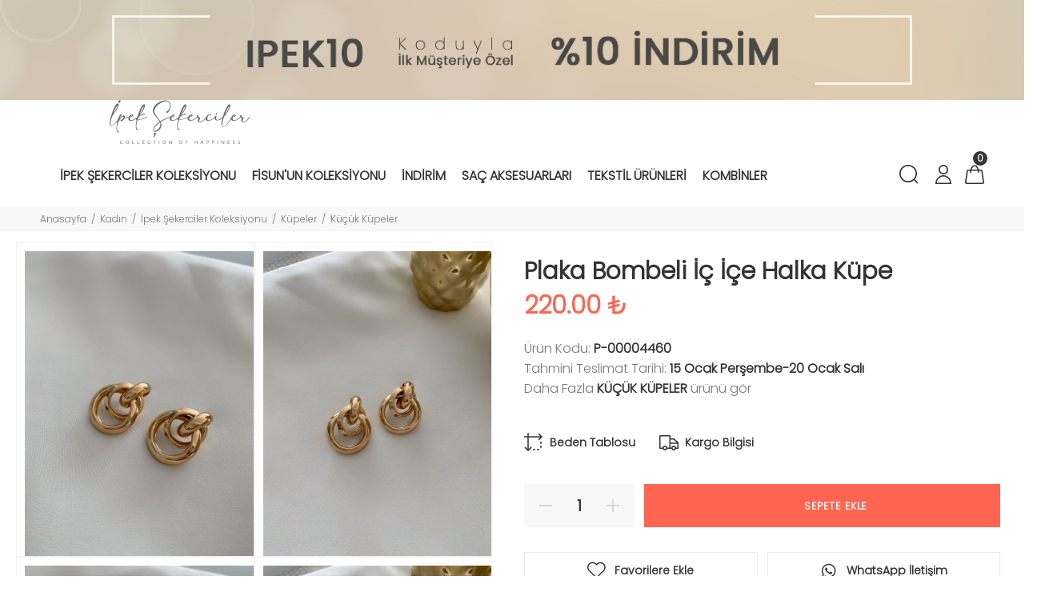

--- FILE ---
content_type: text/HTML; charset=utf-8
request_url: https://www.ipeksekerciler.com/tr/urun/plaka-bombeli-ic-ice-halka-kupe
body_size: 59414
content:
<!---->        <!DOCTYPE html>
        <html lang="tr">
        <head>
            <meta charset="utf-8">
            <title>Plaka Bombeli İç İçe Halka Küpe </title>
            <meta name="description" content="Plaka Bombeli İç İçe Halka Küpe  ürünü İpek Şekerciler güvencesiyle sizlerle! Hemen gelin ve online fırsatları yakalayın." />
            <meta http-equiv="Cache-control" content="public">
            <meta name="theme-color" content="#000000">
            <meta name="robots" content="INDEX,FOLLOW" />
            <meta name="publisher" content="İpek Şekerciler">
            <meta name="owner" content="İpek Şekerciler" />
            <meta property="og:locale" content="tr_TR"/>
            <meta property="og:title" content="Plaka Bombeli İç İçe Halka Küpe "/>
            <meta property="og:image" content="https://www.ipeksekerciler.com/kullanici/goruntu/tasarim/logo/logo.jpg">
            <meta property="og:description" content="Plaka Bombeli İç İçe Halka Küpe  ürünü İpek Şekerciler güvencesiyle sizlerle! Hemen gelin ve online fırsatları yakalayın."/>
            <meta property="og:url" content="https://www.ipeksekerciler.com/tr/urun/plaka-bombeli-ic-ice-halka-kupe"/>
            <meta property="og:site_name" content="İpek Şekerciler"/>
            <meta name="twitter:card" content="summary"/>
            <meta name="twitter:description" content="Plaka Bombeli İç İçe Halka Küpe  ürünü İpek Şekerciler güvencesiyle sizlerle! Hemen gelin ve online fırsatları yakalayın."/>
            <meta name="twitter:title" content="Plaka Bombeli İç İçe Halka Küpe "/>
            <meta name="revisit-after" content="1 hours">
            <link rel="canonical" href="https://www.ipeksekerciler.com/tr/urun/plaka-bombeli-ic-ice-halka-kupe" />
            <link rel="shortcut icon" href="https://www.ipeksekerciler.com//kullanici/goruntu/tasarim/logo/logoss.png">
            <link rel="apple-touch-icon" href="https://www.ipeksekerciler.com//kullanici/goruntu/tasarim/logo/logoss.png">
            <base href="https://www.ipeksekerciler.com/">
            <meta name="format-detection" content="telephone=no">
          <meta name="author" content="Artı Partners Yazılım ve Danışmanlık">
            <meta name="viewport" content="width=device-width, initial-scale=1, shrink-to-fit=no">
            <link rel="stylesheet" href="https://pro.fontawesome.com/releases/v5.10.0/css/all.css" integrity="sha384-AYmEC3Yw5cVb3ZcuHtOA93w35dYTsvhLPVnYs9eStHfGJvOvKxVfELGroGkvsg+p" crossorigin="anonymous"/>

            <link rel="stylesheet" type="text/css" href="https://www.ipeksekerciler.com/kullanici/goruntu/tasarim/css/toastr.min.css">
            <link rel="stylesheet" href="https://www.ipeksekerciler.com/kullanici/goruntu/tasarim/css/style.css">
            <link rel="icon" type="image/png" sizes="32x32" href="https://www.ipeksekerciler.com/kullanici/goruntu/tasarim/logo/favicon.jpg"/>
            <link rel="preconnect" href="https://fonts.googleapis.com">
            <link rel="preconnect" href="https://fonts.gstatic.com" crossorigin>
            <link href="https://fonts.googleapis.com/css2?family=Poppins:wght@300&display=swap" rel="stylesheet">
            <link rel="stylesheet" href="https://pro.fontawesome.com/releases/v5.10.0/css/all.css" integrity="sha384-AYmEC3Yw5cVb3ZcuHtOA93w35dYTsvhLPVnYs9eStHfGJvOvKxVfELGroGkvsg+p" crossorigin="anonymous">
            <style>
img[src*="e-adam_logo.png"] {display: none !important;}

                .renk_secildi{border:1px solid orange!important;}
                li.disabled {
                    pointer-events:none;
                    opacity:0.6;
                    text-decoration: line-through;
                }

                .active_beden {
                    border:3px solid #ff6550 !important;
                }

                .disable_beden {
                    border:0;
                }

                .bedenler_havada {
                      z-index: 10038;
                      margin: auto;
                      width: 60%;
                      border: 2px solid #c1c1c1;
                      padding: 10px;
                      position: absolute;
                      background-color: white;
                      height: 70px;
                }

                .hhh {
                    display: none;
                    position: fixed;
                    width: 100%;
                    height: 100%;
                    top: 0;
                    z-index: 10036;
                    left: 0;
                    background: rgba(0, 0, 0, 0.8);
                }
                img[src*="e-adam_logo.png"] {
    display: none !important;
}


            </style>
        <script async src="https://www.googletagmanager.com/gtag/js?id=UA-163010131-1"></script>
        <script>
          window.dataLayer = window.dataLayer || [];
          function gtag(){dataLayer.push(arguments);}
          gtag('js', new Date());
      
          gtag('config', 'UA-163010131-1');
          gtag('config', 'AW-404315163');
          gtag('config', 'G-NF7XK2T909');
          gtag("event","view_item",{"value":220,"currency":"TRY","items":[{"item_id":"P-00004460","item_name":"PLAKA BOMBELİ İÇ İÇE HALKA KÜPE","currency":"TRY","item_brand":"","item_category":"KADIN > İPEK ŞEKERCİLER KOLEKSİYONU > KÜPELER > KÜÇÜK KÜPELER","item_category2":"","item_category3":"","item_category4":"","item_category5":"","item_variant":"","price":220,"quantity":1}]});
        </script>
    <script type="application/ld+json">
        {
            "@context": "http://schema.org",
            "@type": "Organization",
            "name": "İpek Şekerciler - Kadın Takı ve Aksesuar Modasında Öncü",
            "alternateName": "İpek Şekerciler - Kadın Takı ve Aksesuar Modasında Öncü",
            "url": "https://www.ipeksekerciler.com/",
            "logo": "https://www.ipeksekerciler.com/kullanici/goruntu/tasarim/logo/logo.png",
            "foundingDate": "2010",
            "founders": [{ "@type": "Person", "jobTitle": "CEO", "name": "" }],
            "sameAs": [
                "https://www.facebook.com/sekeraksesuarbyipeksekerciler",
                "#",
                "https://www.instagram.com/ipeksekerciler/"
            ]
        }
    </script>
    <script type="application/ld+json">
        {
            "@context": "http://schema.org",
            "@type": "WebSite",
            "url": "https://www.ipeksekerciler.com/",
             "name": "İpek Şekerciler - Kadın Takı ve Aksesuar Modasında Öncü",
            "potentialAction": [
                { "@type": "SearchAction", "target": "https://www.ipeksekerciler.com//tr/arama?kelime={search_term}", "query-input": { "@type": "PropertyValueSpecification", "valueRequired": true, "valueMaxlength": 150, "valueName": "search_term" } }
            ]
        }
    </script>
    <!-- Facebook Pixel Code -->
    <script>
    !function(f,b,e,v,n,t,s)
      {if(f.fbq)return;n=f.fbq=function(){n.callMethod?
          n.callMethod.apply(n,arguments):n.queue.push(arguments)};
          if(!f._fbq)f._fbq=n;n.push=n;n.loaded=!0;n.version='2.0';
          n.queue=[];t=b.createElement(e);t.async=!0;
          t.src=v;s=b.getElementsByTagName(e)[0];
          s.parentNode.insertBefore(t,s)}(window, document,'script',
      'https://connect.facebook.net/en_US/fbevents.js');
      fbq('init', '917295449040319');
      fbq('track', 'PageView');
      
    </script>
    <noscript>
      <img height="1" width="1" style="display:none"
           src="https://www.facebook.com/tr?id=917295449040319&ev=PageView&noscript=1"/>
    </noscript>
      
    <!-- End Facebook Pixel Code -->
    
      <!-- Google Tag Manager -->
        <script>(function(w,d,s,l,i){w[l]=w[l]||[];w[l].push({'gtm.start':
        new Date().getTime(),event:'gtm.js'});var f=d.getElementsByTagName(s)[0],
        j=d.createElement(s),dl=l!='dataLayer'?'&l='+l:'';j.async=true;j.src=
        'https://www.googletagmanager.com/gtm.js?id='+i+dl;f.parentNode.insertBefore(j,f);
        })(window,document,'script','dataLayer','GTM-PTTK8Q9');</script>
        <!-- End Google Tag Manager -->
    
    
    </head>
        <body>
        
          <!-- Google Tag Manager (noscript) -->
        <noscript><iframe src="https://www.googletagmanager.com/ns.html?id=GTM-PTTK8Q9"
        height="0" width="0" style="display:none;visibility:hidden"></iframe></noscript>
        <!-- End Google Tag Manager (noscript) -->
        
                          <div>
                                    <img src="https://www.resimel.ipeksekerciler.com/bilgiler/resimler/vitrinler_hikaye2/masaustu-kod-4fdb7cef75-7328023.jpg" width="2667" height="261" class="img-fluid" alt="Masaüstü Kod">
                                   </div>
                               
        <header id="pt-header" style=";">	
        <div class="pt-desktop-header">
		<div class="container-fluid">
			<div class="headinfo-box form-inline">
				<!-- logo -->
				<div class="navinfo" itemscope itemtype="http://schema.org/Organization" style="padding-left:25px;flex:inherit!important;">
						<a href="https://www.ipeksekerciler.com/tr" itemprop="url">
							<img src="https://www.ipeksekerciler.com/kullanici/goruntu/tasarim/logo/logo.svg" style="width:100%;height: 55px;" alt="İpek Şekerciler">
						</a>
					</div>
				<!-- /logo -->
				<div class="navinfo ">
					 <!-- pt-menu -->
                        <div class="pt-desctop-parent-menu">

                            <div class="pt-desctop-menu" style="margin-left: 25px!important;">
                                <nav><ul>
                                    <li class="dropdown megamenu pt-submenu">
                                            <a href="https://www.ipeksekerciler.com/tr/kategori/ipek-sekerciler-koleksiyonu" title="İpek Şekerciler Koleksiyonu "><span>İpek Şekerciler Koleksiyonu </span></a>
                                         <div class="dropdown-menu w-90"> 
                                                                        <div class="row pt-col-list">
                                                                            <div class="row" style="display:flex!important;">
                                                                               <div class="col-md-6">
                                                                                    <ul class="row pt-col-list w-100" style="column-count: 2;padding:20px;margin-top: -3px;display: block;"><ul style="width: 100%;margin-bottom: 20px;">
                                                            <a style="font-weight:bold;line-height:25px;padding-bottom: 2px;" class="pt-title-submenu" href="https://www.ipeksekerciler.com/tr/kategori/kadin-kupe">Küpeler </a><li style="display: block;line-height: 25px;"><a href="https://www.ipeksekerciler.com/tr/kategori/39" title="İpek Şekerciler Koleksiyonu ">Kulak Aksesuarı </a></li><li style="display: block;line-height: 25px;"><a href="https://www.ipeksekerciler.com/tr/kategori/kadin-marka-buyuk-kupeler" title="İpek Şekerciler Koleksiyonu ">Marka Büyük Küpeler </a></li><li style="display: block;line-height: 25px;"><a href="https://www.ipeksekerciler.com/tr/kategori/kadin-kucuk-kupeler" title="İpek Şekerciler Koleksiyonu ">Küçük Küpeler </a></li><li style="display: block;line-height: 25px;"><a href="https://www.ipeksekerciler.com/tr/kategori/kadin-halka-kupeler" title="İpek Şekerciler Koleksiyonu ">Halka Küpeler </a></li><li style="display: block;line-height: 25px;"><a href="https://www.ipeksekerciler.com/tr/kategori/kadin-kikirdak-kupeler" title="İpek Şekerciler Koleksiyonu ">Kıkırdak Küpeler </a></li><li style="display: block;line-height: 25px;"><a href="https://www.ipeksekerciler.com/tr/kategori/kadin-kucuk-kupe-kombin-setleri" title="İpek Şekerciler Koleksiyonu ">Küçük Küpe Kombin Setleri </a></li><li style="display: block;line-height: 25px;"><a href="https://www.ipeksekerciler.com/tr/kategori/kadin-piercing" title="İpek Şekerciler Koleksiyonu ">Piercing </a></li><li style="display: block;line-height: 25px;"><a href="https://www.ipeksekerciler.com/tr/kategori/38" title="İpek Şekerciler Koleksiyonu ">925 Gümüş </a></li></ul><ul style="width: 100%;margin-bottom: 20px;">
                                                            <a style="font-weight:bold;line-height:25px;padding-bottom: 2px;" class="pt-title-submenu" href="https://www.ipeksekerciler.com/tr/kategori/kadin-bileklik">Bileklik </a><li style="display: block;line-height: 25px;"><a href="https://www.ipeksekerciler.com/tr/kategori/kadin-bileklikler" title="İpek Şekerciler Koleksiyonu ">Bileklikler </a></li></ul><ul style="width: 100%;margin-bottom: 20px;">
                                                            <a style="font-weight:bold;line-height:25px;padding-bottom: 2px;" class="pt-title-submenu" href="https://www.ipeksekerciler.com/tr/kategori/kadin-kolye">Kolyeler </a><li style="display: block;line-height: 25px;"><a href="https://www.ipeksekerciler.com/tr/kategori/kadin-kolyeler" title="İpek Şekerciler Koleksiyonu ">Kolyeler </a></li></ul><ul style="width: 100%;margin-bottom: 20px;">
                                                            <a style="font-weight:bold;line-height:25px;padding-bottom: 2px;" class="pt-title-submenu" href="https://www.ipeksekerciler.com/tr/kategori/kadin-sahmeranlar">Şahmeranlar </a><li style="display: block;line-height: 25px;"><a href="https://www.ipeksekerciler.com/tr/kategori/kadin-sahmeranlar" title="İpek Şekerciler Koleksiyonu ">Şahmeranlar </a></li></ul><ul style="width: 100%;margin-bottom: 20px;">
                                                            <a style="font-weight:bold;line-height:25px;padding-bottom: 2px;" class="pt-title-submenu" href="https://www.ipeksekerciler.com/tr/kategori/kadin-yuzuk">Yüzükler </a><li style="display: block;line-height: 25px;"><a href="https://www.ipeksekerciler.com/tr/kategori/kadin-yuzukler" title="İpek Şekerciler Koleksiyonu ">Yüzükler </a></li></ul><ul style="width: 100%;margin-bottom: 20px;">
                                                            <a style="font-weight:bold;line-height:25px;padding-bottom: 2px;" class="pt-title-submenu" href="https://www.ipeksekerciler.com/tr/kategori/kadin-halhal">Halhal </a><li style="display: block;line-height: 25px;"><a href="https://www.ipeksekerciler.com/tr/kategori/kadin-halhallar" title="İpek Şekerciler Koleksiyonu ">Halhallar </a></li></ul><ul style="width: 100%;margin-bottom: 20px;">
                                                            <a style="font-weight:bold;line-height:25px;padding-bottom: 2px;" class="pt-title-submenu" href="https://www.ipeksekerciler.com/tr/kategori/kadin-broslar">Broşlar </a><li style="display: block;line-height: 25px;"><a href="https://www.ipeksekerciler.com/tr/kategori/kadin-tasli-bros" title="İpek Şekerciler Koleksiyonu ">Taşlı Broş </a></li><li style="display: block;line-height: 25px;"><a href="https://www.ipeksekerciler.com/tr/kategori/kadin-eglencelik-bros" title="İpek Şekerciler Koleksiyonu ">Eğlencelik Broş </a></li></ul><ul style="width: 100%;margin-bottom: 20px;">
                                                            <a style="font-weight:bold;line-height:25px;padding-bottom: 2px;" class="pt-title-submenu" href="https://www.ipeksekerciler.com/tr/kategori/canta-aksesuarlari">Çanta Aksesuarları </a></ul><ul style="width: 100%;margin-bottom: 20px;">
                                                            <a style="font-weight:bold;line-height:25px;padding-bottom: 2px;" class="pt-title-submenu" href="https://www.ipeksekerciler.com/tr/kategori/40">Bel Zincirleri </a></ul>  </div><div class="col-md-6"> <div class="row" style="display:flex!important;margin-right:10px!important;"><div class="col-sm-6">
                                                           <img src="https://www.resimel.ipeksekerciler.com/bilgiler/resimler/vitrinler_menu_site/d8292cf923-d8714-1488878.jpg" alt="İpek Şekerciler Koleksiyonu 1" style="height: auto;width: 100%;">
                                                        </div><div class="col-sm-6">
                                                           <img src="https://www.resimel.ipeksekerciler.com/bilgiler/resimler/vitrinler_menu_site/0ebbbd6b39-a57ca-1494472.jpg" alt="İpek Şekerciler Koleksiyonu 2" style="height: auto;width: 100%;">
                                                        </div></div>
                                        </div><li class="dropdown megamenu pt-submenu">
                                            <a href="https://www.ipeksekerciler.com/tr/kategori/kadin-fisunun-koleksiyonu" title="Fisun'un Koleksiyonu "><span>Fisun'un Koleksiyonu </span></a>
                                         <div class="dropdown-menu w-90"> 
                                                                        <div class="row pt-col-list">
                                                                            <div class="row" style="display:flex!important;">
                                                                               <div class="col-md-6">
                                                                                    <ul class="row pt-col-list w-100" style="column-count: 2;padding:20px;margin-top: -3px;display: block;"><ul style="width: 100%;margin-bottom: 20px;">
                                                            <a style="font-weight:bold;line-height:25px;padding-bottom: 2px;" class="pt-title-submenu" href="https://www.ipeksekerciler.com/tr/kategori/kadin-fisunun-koleksiyonu-halhallar">Halhallar </a></ul><ul style="width: 100%;margin-bottom: 20px;">
                                                            <a style="font-weight:bold;line-height:25px;padding-bottom: 2px;" class="pt-title-submenu" href="https://www.ipeksekerciler.com/tr/kategori/kadin-fisunun-koleksiyonu-kolyeler">Kolyeler </a></ul><ul style="width: 100%;margin-bottom: 20px;">
                                                            <a style="font-weight:bold;line-height:25px;padding-bottom: 2px;" class="pt-title-submenu" href="https://www.ipeksekerciler.com/tr/kategori/kadin-fisunun-koleksiyonu-kolye-uclari">Kolye Uçları </a></ul><ul style="width: 100%;margin-bottom: 20px;">
                                                            <a style="font-weight:bold;line-height:25px;padding-bottom: 2px;" class="pt-title-submenu" href="https://www.ipeksekerciler.com/tr/kategori/kadin-fisunun-koleksiyonu-yuzukler">Yüzükler </a></ul><ul style="width: 100%;margin-bottom: 20px;">
                                                            <a style="font-weight:bold;line-height:25px;padding-bottom: 2px;" class="pt-title-submenu" href="https://www.ipeksekerciler.com/tr/kategori/kadin-fisunun-koleksiyonu-kupeler">Küpeler </a></ul><ul style="width: 100%;margin-bottom: 20px;">
                                                            <a style="font-weight:bold;line-height:25px;padding-bottom: 2px;" class="pt-title-submenu" href="https://www.ipeksekerciler.com/tr/kategori/kadin-fisunun-koleksiyonu-bileklikler">Bileklikler </a></ul>  </div><div class="col-md-6"> <div class="row" style="display:flex!important;margin-right:10px!important;"><div class="col-sm-6">
                                                           <img src="https://www.resimel.ipeksekerciler.com/bilgiler/resimler/vitrinler_menu_site/404850d3fd-9c10f-1500185.jpg" alt="Fisun Koleksiyonu 1" style="height: auto;width: 100%;">
                                                        </div><div class="col-sm-6">
                                                           <img src="https://www.resimel.ipeksekerciler.com/bilgiler/resimler/vitrinler_menu_site/2468384e97-95674-1502455.jpg" alt="Fisun Koleksiyonu 2" style="height: auto;width: 100%;">
                                                        </div></div>
                                        </div><li class="dropdown pt-megamenu-col-01 pt-submenu">
            <a href="https://www.ipeksekerciler.com/tr/kategori/indirim" title="İndirim "><span>İndirim </span></a></li><li class="dropdown megamenu pt-submenu">
                                            <a href="https://www.ipeksekerciler.com/tr/kategori/kadin-sac-aksesuarlari" title="Saç Aksesuarları "><span>Saç Aksesuarları </span></a>
                                         <div class="dropdown-menu w-90"> 
                                                                        <div class="row pt-col-list">
                                                                            <div class="row" style="display:flex!important;">
                                                                               <div class="col-md-6">
                                                                                    <ul class="row pt-col-list w-100" style="column-count: 2;padding:20px;margin-top: -3px;display: block;"><ul style="width: 100%;margin-bottom: 20px;">
                                                            <a style="font-weight:bold;line-height:25px;padding-bottom: 2px;" class="pt-title-submenu" href="https://www.ipeksekerciler.com/tr/kategori/kadin-taclar">Taçlar </a></ul><ul style="width: 100%;margin-bottom: 20px;">
                                                            <a style="font-weight:bold;line-height:25px;padding-bottom: 2px;" class="pt-title-submenu" href="https://www.ipeksekerciler.com/tr/kategori/kadin-sac-tokalari">Saç Tokaları </a></ul>  </div><div class="col-md-6"> <div class="row" style="display:flex!important;margin-right:10px!important;"><div class="col-sm-6">
                                                           <img src="https://www.resimel.ipeksekerciler.com/bilgiler/resimler/vitrinler_menu_site/2b5af9a8f6-89b27-1508228.jpg" alt="Saç Aksesuarları 1" style="height: auto;width: 100%;">
                                                        </div><div class="col-sm-6">
                                                           <img src="https://www.resimel.ipeksekerciler.com/bilgiler/resimler/vitrinler_menu_site/b1f4fe17a3-6a87b-1510340.jpg" alt="Saç Aksesuarları 2" style="height: auto;width: 100%;">
                                                        </div></div>
                                        </div><li class="dropdown megamenu pt-submenu">
                                            <a href="https://www.ipeksekerciler.com/tr/kategori/kadin-tekstil-urunleri" title="Tekstil Ürünleri "><span>Tekstil Ürünleri </span></a>
                                         <div class="dropdown-menu w-90"> 
                                                                        <div class="row pt-col-list">
                                                                            <div class="row" style="display:flex!important;">
                                                                               <div class="col-md-6">
                                                                                    <ul class="row pt-col-list w-100" style="column-count: 2;padding:20px;margin-top: -3px;display: block;"><ul style="width: 100%;margin-bottom: 20px;">
                                                            <a style="font-weight:bold;line-height:25px;padding-bottom: 2px;" class="pt-title-submenu" href="https://www.ipeksekerciler.com/tr/kategori/kadin-fularlar">Fularlar </a></ul><ul style="width: 100%;margin-bottom: 20px;">
                                                            <a style="font-weight:bold;line-height:25px;padding-bottom: 2px;" class="pt-title-submenu" href="https://www.ipeksekerciler.com/tr/kategori/kadin-bereler">Bereler </a></ul><ul style="width: 100%;margin-bottom: 20px;">
                                                            <a style="font-weight:bold;line-height:25px;padding-bottom: 2px;" class="pt-title-submenu" href="https://www.ipeksekerciler.com/tr/kategori/kadin-eldivenler">Eldivenler </a></ul><ul style="width: 100%;margin-bottom: 20px;">
                                                            <a style="font-weight:bold;line-height:25px;padding-bottom: 2px;" class="pt-title-submenu" href="https://www.ipeksekerciler.com/tr/kategori/kadin-sapkalar">Şapkalar </a></ul><ul style="width: 100%;margin-bottom: 20px;">
                                                            <a style="font-weight:bold;line-height:25px;padding-bottom: 2px;" class="pt-title-submenu" href="https://www.ipeksekerciler.com/tr/kategori/kadin-sallar">Şallar </a></ul>  </div><div class="col-md-6"> <div class="row" style="display:flex!important;margin-right:10px!important;"><div class="col-sm-6">
                                                           <img src="https://www.resimel.ipeksekerciler.com/bilgiler/resimler/vitrinler_menu_site/4dac02dca9-6894a-1516947.jpg" alt="Tekstil Ürünleri 1" style="height: auto;width: 100%;">
                                                        </div><div class="col-sm-6">
                                                           <img src="https://www.resimel.ipeksekerciler.com/bilgiler/resimler/vitrinler_menu_site/015aa58433-5a60b-1518554.jpg" alt="Tekstil Ürünleri 2" style="height: auto;width: 100%;">
                                                        </div></div>
                                        </div><li class="dropdown megamenu pt-submenu">
                                            <a href="https://www.ipeksekerciler.com/tr/kategori/kombin" title="Kombinler "><span>Kombinler </span></a>
                                         <div class="dropdown-menu w-90"> 
                                                                        <div class="row pt-col-list">
                                                                            <div class="row" style="display:flex!important;">
                                                                               <div class="col-md-6">
                                                                                    <ul class="row pt-col-list w-100" style="column-count: 2;padding:20px;margin-top: -3px;display: block;"><ul style="width: 100%;margin-bottom: 20px;">
                                                            <a style="font-weight:bold;line-height:25px;padding-bottom: 2px;" class="pt-title-submenu" href="https://www.ipeksekerciler.com/tr/kategori/aksesuar-kombinleri">Aksesuar Kombinleri </a></ul><ul style="width: 100%;margin-bottom: 20px;">
                                                            <a style="font-weight:bold;line-height:25px;padding-bottom: 2px;" class="pt-title-submenu" href="https://www.ipeksekerciler.com/tr/kategori/kupe-kombinleri">Küpe Kombinleri </a></ul><ul style="width: 100%;margin-bottom: 20px;">
                                                            <a style="font-weight:bold;line-height:25px;padding-bottom: 2px;" class="pt-title-submenu" href="https://www.ipeksekerciler.com/tr/kategori/halhal-kombinleri">Halhal Kombinleri </a></ul><ul style="width: 100%;margin-bottom: 20px;">
                                                            <a style="font-weight:bold;line-height:25px;padding-bottom: 2px;" class="pt-title-submenu" href="https://www.ipeksekerciler.com/tr/kategori/yuzuk-kombinleri">Yüzük Kombinleri </a></ul><ul style="width: 100%;margin-bottom: 20px;">
                                                            <a style="font-weight:bold;line-height:25px;padding-bottom: 2px;" class="pt-title-submenu" href="https://www.ipeksekerciler.com/tr/kategori/bileklik-kombinleri">Bileklik Kombinleri </a></ul><ul style="width: 100%;margin-bottom: 20px;">
                                                            <a style="font-weight:bold;line-height:25px;padding-bottom: 2px;" class="pt-title-submenu" href="https://www.ipeksekerciler.com/tr/kategori/kolye-kombinleri">Kolye Kombinleri </a></ul>  </div><div class="col-md-6"> <div class="row" style="display:flex!important;margin-right:10px!important;"><div class="col-sm-6">
                                                           <img src="https://www.resimel.ipeksekerciler.com/bilgiler/resimler/vitrinler_menu_site/kombin-1-37dda6f6d5-0732097.jpg" alt="Kombin 1" style="height: auto;width: 100%;">
                                                        </div></div>
                                        </div>      
                                    </ul>
                                </nav>
                            </div>
                        </div>
                        <!-- /pt-menu -->
				</div>
				<div class="options">
					<!-- pt-search -->
                            <div class="pt-desctop-parent-search pt-parent-box">
                                <div class="pt-search pt-dropdown-obj js-dropdown">
                                    <button class="pt-dropdown-toggle" data-tooltip="Arama" data-tposition="bottom">
                                        <svg width="24" height="24" viewBox="0 0 24 24">
                                            <use xlink:href="#icon-search"></use>
                                        </svg>
                                    </button>
                                    <div class="pt-dropdown-menu">
                                        <div class="container">
                                            <form method="get" action="https://www.ipeksekerciler.com/tr/arama">
                                                <div class="pt-col">
                                                    <input type="text" class="pt-search-input" name="kelime" placeholder="Ürün, kategori, marka ara...">
                                                    <button class="pt-btn-search" type="submit">
                                                        <svg width="24" height="24" viewBox="0 0 24 24">
                                                            <use xlink:href="#icon-search"></use>
                                                        </svg>
                                                    </button>
                                                </div>
                                                <div class="pt-col">
                                                    <button class="pt-btn-close">
                                                        <svg width="16" height="16" viewBox="0 0 16 16">
                                                            <use xlink:href="#icon-close"></use>
                                                        </svg>
                                                    </button>
                                                </div>
                                                <div class="pt-info-text">
                                                   Ne Aramıştınız?
                                                </div>
                                                <input class="checkbox mt-1 mr-3" style="float:left;" type="checkbox" name="sadece_stok_kodu" id="sadece_stok_kodu" value="1">
                                                <label for="sadece_stok_kodu" style="float:left; font-size:13px; font-weight: bold;">Sadece Stok Kodu</label>
                                                <div class="search-results"></div>
                                            </form>
                                        </div>
                                    </div>
                                </div>
                            </div>
                            <!-- /pt-search -->
                                <!-- pt-account -->
                            <div class="pt-desctop-parent-account pt-parent-box">
                                <div class="pt-account pt-dropdown-obj js-dropdown">
                                    <button class="pt-dropdown-toggle"  data-tooltip="Hesabım" data-tposition="bottom">
                                        <svg width="24" height="24" viewBox="0 0 24 24">
                                            <use xlink:href="#icon-user"></use>
                                        </svg>
                                    </button>
                                    <div class="pt-dropdown-menu">
                                        <div class="pt-mobile-add">
                                            <button class="pt-close">
                                                <svg>
                                                    <use xlink:href="#icon-close"></use>
                                                </svg>Kapat
                                            </button>
                                        </div>
                                        <div class="pt-dropdown-inner">
                                            <ul><li><a href="https://www.ipeksekerciler.com/tr/cariler/giris" title="Giriş Yap">
                                                            <i class="pt-icon">
                                                                <svg width="18" height="18" style="display:inherit!important;"> 
                                                                    <use xlink:href="#icon-lock"></use>
                                                                </svg>
                                                            </i>
                                                            <span class="pt-text">Giriş Yap</span>
                                                        </a></li>
                                                    <li><a href="https://www.ipeksekerciler.com/tr/cariler/kayit" title="Kayıt Ol">
                                                            <i class="pt-icon pt-align-icon">
                                                                <svg width="18" height="18" style="display:inherit!important;"> 
                                                                    <use xlink:href="#icon-user"></use>
                                                                </svg>
                                                            </i>
                                                            <span class="pt-text">Kayıt Ol</span>
                                                        </a></li></ul>
                                        </div>
                                    </div>
                                </div>
                            </div>
                            <!-- /pt-account -->
                            
                            <!-- pt-cart -->
                            <div class="pt-desctop-parent-cart pt-parent-box">
                                        <div class="pt-cart pt-dropdown-obj js-dropdown" data-ajax="ajax-content/ajax_dropdown-cart.html">
                                    <button class="pt-dropdown-toggle" data-tooltip="Sepet" data-tposition="bottom">
                                        <svg width="24" height="24" viewBox="0 0 24 24">
                                            <use xlink:href="#icon-cart_1"></use>
                                        </svg>
                                        <span class="pt-badge">0</span>
                                    </button>
                                    <div class="pt-dropdown-menu pt-is-include" style="display: none;"><div class="pt-mobile-add">
                                            <button class="pt-close">
                                                <svg width="16" height="16" viewBox="0 0 16 16" fill="none">
                                                    <use xlink:href="#icon-close"></use>
                                                </svg>Close
                                            </button>
                                        </div>
                                        <div class="pt-dropdown-inner">
                                            <div class="pt-cart-layout ps-container ps-theme-default ps-active-y perfectScrollbar" data-ps-id="081357cf-0321-37c1-fc48-80013c0aa02b">
                                                <a href="#" class="pt-cart-empty">
                                                    <p>Sepette Ürün Yok</p>
                                                </a>
                                            </div>
                                        </div>
                                        </div>
                                        </div>

                                        </div>
                            <!-- /pt-cart -->				
				</div>
			</div>
		</div>
	</div>
	<!-- stuck nav -->
	<div class="pt-stuck-nav">
		<div class="container-fluid">
			<div class="pt-header-row">
			<a href="https://www.ipeksekerciler.com/" itemprop="url"><img src="https://www.ipeksekerciler.com/kullanici/goruntu/tasarim/logo/logo.svg" style="width: 90px;margin-top: 10px;height: 68px;margin-bottom: 10px;" alt="İpek Şekerciler"></a>
		
				<div class="pt-stuck-parent-menu"></div>
				<div class="pt-logo-container">
					<!-- mobile logo -->
					<div class="pt-logo pt-logo-alignment" itemscope itemtype="http://schema.org/Organization">
						<a href="https://www.ipeksekerciler.com/" itemprop="url">
							<!--<img src="https://www.ipeksekerciler.com/kullanici/goruntu/tasarim/logo.svg" alt="İpek Şekerciler">-->
						</a>
					</div>
					<!-- /mobile logo -->
					
					
				</div>
				<div class="pt-stuck-parent-search pt-parent-box"></div>
				<div class="pt-stuck-parent-account pt-parent-box"></div>
				<div class="pt-stuck-parent-compare pt-parent-box"></div>
				<div class="pt-stuck-parent-wishlist pt-parent-box"></div>
				<div class="pt-stuck-parent-cart pt-parent-box"></div>			
			</div>
		</div>
	</div>
	
	</header><style>.arti_begendi_ikon .pt-icon{color:red!important;}.arti_begendi_ikon .pt-text{color:red!important;}</style>



        <div class="pt-breadcrumb">
            <div class="container-fluid">
                <ul>
                    <li><a href="https://www.ipeksekerciler.com/"><span class="d-none"></span>Anasayfa</a></li><li><a href="https://www.ipeksekerciler.com/tr/kategori/kadin">Kadın </a></li><li><a href="https://www.ipeksekerciler.com/tr/kategori/ipek-sekerciler-koleksiyonu">İpek Şekerciler Koleksiyonu </a></li><li><a href="https://www.ipeksekerciler.com/tr/kategori/kadin-kupe">Küpeler </a></li><li><a href="https://www.ipeksekerciler.com/tr/kategori/kadin-kucuk-kupeler">Küçük Küpeler </a></li>
                </ul>
            </div>
        </div>
        <div id="pt-pageContent">
            <div class="container pt-offset-md-productsingle mt-4">
                <div class="container container-fluid-mobile">
                    <div class="row">
                    
                        <div class="col-6 hidden-xs">
                        
                            <div class="product-images-col" data-scrollzoom="false" id="sergi">
                           
                            
                            </div>
                            
                            
                        </div>
                        <div class="col-6">
                            <div class="pt-product-single-info">
                                <div class="pt-wrapper">
                                    <div class="pt-label">
                                    </div>
                                </div>
                                <h1 class="pt-title" >Plaka Bombeli İç İçe Halka Küpe </h1>
                                <div class="pt-price">
                                    220.00 ₺  
                                </div>     
                                <div class="pt-add-info">
                                    <ul>
                                        <li><span>Ürün Kodu:</span> P-00004460</li>
                                        <li><span>Tahmini Teslimat Tarihi:</span> 15 Ocak Perşembe-20 Ocak Salı </li>
                                        <li><span> Daha Fazla <a href="https://www.ipeksekerciler.com/tr/kategori/kadin-kucuk-kupeler"  class="urun_marka_adi" style="text-decoration: revert;text-transform: uppercase;font-weight:bold;">Küçük Küpeler</a> ürünü gör</span></li>
                                    </ul>
                                </div>
                                
                                <div class="pt-wrapper">
                                    <div class="product-information-buttons">
                                        <a data-toggle="modal" data-target="#modalProductInfo" href="#">
                                            <span class="pt-icon">
                                                <svg>
                                                    <use xlink:href="#icon-services_size_guide"></use>
                                               </svg>
                                            </span>
                                            <span class="pt-text">
                                                Beden Tablosu
                                            </span>
                                        </a>
                                        <a data-toggle="modal" data-target="#modalProductInfo-02" href="#">
                                            <span class="pt-icon">
                                                <svg>
                                                    <use xlink:href="#icon-services_delivery"></use>
                                               </svg>
                                            </span>
                                            <span class="pt-text">
                                                Kargo Bilgisi
                                            </span>
                                        </a>
                                        
                                         
                                    </div>
                                </div>
                                <div class="pt-wrapper">
                                    <div class="pt-row-custom-01">
                                        <div class="col-item">
                                            <div class="pt-input-counter style-01">
                                                <span class="minus-btn">
                                                    <svg>
                                                        <use xlink:href="#icon_minus"></use>
                                                    </svg>
                                                </span>
                                                <input id="miktar" name="miktar" type="text" value="1" size="5">
                                                <span class="plus-btn">
                                                    <svg>
                                                        <use xlink:href="#icon_add"></use>
                                                    </svg>
                                                </span>
                                            </div>
                                        </div>
                                        <div class="col-item">
                                            <a id="sepete_ekle" class="btn btn-lg" title="Sepete Ekle">
                                                <div class="pt-icon">
                                                    <svg>
                                                        <use xlink:href="#icon-c
                                                        art_1"></use>
                                                    </svg>
                                                </div>
                                                <span class="pt-text" style="color:white;">
                                                    SEPETE EKLE
                                                </span>
                                            </a>
                                        </div>
                                    </div>
                                </div>
                                <div class="pt-wrapper">
                                    <ul class="pt-list-btn">
                                        <li>
                                            <a href="javascript:;" class="btn btn-border begenme_islem "  id="begenme_islem" urun_favori="P-00004460" onclick="favori_ekle('P-00004460','mobil','begenme_islem')" data-tooltip="Favorilerime Ekle" data-tposition="left" stok_kodu="P-00004460">
                                                <div class="pt-icon" id="favori_eklendi">
                                                    <svg>
                                                        <use xlink:href="#icon-wishlist"></use>
                                                    </svg>
                                                </div>
                                                <span class="pt-text">
                                                    Favorilere Ekle
                                                </span>
                                            </a>
                                        </li>
                                        <li>
                                            <a href="https://api.whatsapp.com/send?phone=+905336838230&text=Bu+sayfa+ile+ilgili+destek+alabilir+miyim%3F+https%3A%2F%2Fwww.ipeksekerciler.com%2Ftr%2Furun%2Fplaka-bombeli-ic-ice-halka-kupe'" class="btn btn-border">
                                                <div class="pt-icon">
                                                    <svg>
                                                       <i class="fab fa-whatsapp" style="margin-top: -23px; display: block; font-size: 20px; font-weight: 100;"></i>
                                                    </svg>
                                                </div>
                                                <span class="pt-text">
                                                    WhatsApp İletişim
                                                </span>
                                            </a>
                                        </li>
                                    </ul>
                                </div>


                                <style>
                                .kombin_kapsam{border:1px solid #f2f2f2;display: flex;margin-top:5px!important;width:65%!important;}
                                .kombin_baslik_title{font-size: 12px;color: black;line-height: 1;}
                                .kombin_urun_resmi{padding:10px;}
                                .kombin_ul{margin-top:5px!important;margin-left:-6px!important;display: flex; flex-direction: row; flex-wrap: wrap; justify-content: flex-start; align-content: flex-start; align-items: flex-start; margin: 0; padding: 0; list-style: none;}
                                .kombin_ul li a{display: block; padding: 2px; top: 0; left: 0; width: -webkit-fill-available; height: 30px; border: 1px solid #ebebeb; transition: all .2s linear; font-size: 16px; min-width: 35px; text-align: center;}
                                .kombin_ul li{margin-left: 5px; margin-top: 0;}
                                .kombin_fiyat{font-size: 15px!important;float: left;}
                                .kombin_button{margin-right:10px;font-size: 13px;float: right;background-color: #ff6550;color: white;padding: 3px;margin-top: 0;right: 10px;}
                                
                                </style>
                            
                                <div class="pt-wrapper">
                                    <div class="col-lg-12 col-xl-12">
                                    <div class="pt-collapse-block">
								<div class="pt-item active">
									<div class="pt-collapse-title">
										Ürün Açıklaması
										<span class="pt-icon">
											<svg>
												<use xlink:href="#icon-arrow_small_bottom"></use>
											</svg>
										</span>
									</div>
									<div class="pt-collapse-content" style="display: none;">
										
										 <p>Plaka Bombeli &#304;&#231; i&#231;e Halka K&#252;pe</p><p>Hijyen A&#231;&#305;s&#305;ndan K&#252;pelerde &#304;ade ve De&#287;i&#351;im Bulunmamaktad&#305;r. Kargoya Verili&#351; S&#252;resi 1-3 &#304;&#351; G&#252;n&#252;d&#252;r.Su parf&#252;m gibi etmenlere maruz kalmad&#305;&#287;&#305; s&#252;rece &#252;r&#252;nlerimizde kararma, bozulma olmaz. Ayr&#305;ca teninizin bijuteri , kaplama &#252;r&#252;nleri kullanmaya uygun olmas&#305; gerekmektedir. (Baz&#305; tenlerin karartma yapt&#305;&#287;&#305; unutulmamal&#305;d&#305;r.)</p>
									</div>
								</div>
								<!--<div class="pt-item">
									<div class="pt-collapse-title">
										Yorumlar
										<span class="pt-icon">
											<svg>
												<use xlink:href="#icon-arrow_small_bottom"></use>
											</svg>
										</span>
									</div>
									<div class="pt-collapse-content">
										<div class="pt-review-block">
											<div class="pt-review-title">
												<div class="col-item">
													<h6 class="pt-title">
														Customer Reviews
													</h6>
													<div class="pt-title-description">
														<div class="pt-rating">
															<i class="pt-star"><svg><use xlink:href="#icon-review"></use></svg></i>
															<i class="pt-star"><svg><use xlink:href="#icon-review"></use></svg></i>
															<i class="pt-star"><svg><use xlink:href="#icon-review"></use></svg></i>
															<i class="pt-star"><svg><use xlink:href="#icon-review"></use></svg></i>
															<i><svg><use xlink:href="#icon-review"></use></svg></i>
														</div>
														<span class="pt-text">Based on 2 reviews</span>
													</div>
												</div>
												<div class="col-item">
													<a href="#" class="btn btn-border">Write a reviews</a>
												</div>
											</div>
											<div class="pt-review-comments">
												<div class="pt-item">
													<div class="comments-wrapper">
														<div class="pt-rating">
															<i class="pt-star"><svg><use xlink:href="#icon-review"></use></svg></i>
															<i class="pt-star"><svg><use xlink:href="#icon-review"></use></svg></i>
															<i class="pt-star"><svg><use xlink:href="#icon-review"></use></svg></i>
															<i class="pt-star"><svg><use xlink:href="#icon-review"></use></svg></i>
															<i><svg><use xlink:href="#icon-review"></use></svg></i>
														</div>
														<h6 class="pt-comments-title">
															NICE WORK!!!
														</h6>
														<div class="pt-comments-info">
															<strong>Admin</strong> on <strong>Sep 21, 2018</strong>
														</div>
														<div class="pt-comments-layout">
															Lorem ipsum dolor sit amet, consectetur adipiscing elit, sed do eiusmod tempor incididunt ut labore et dolore magna aliqua. Ut enim ad minim veniam, quis nostrud exercitation.
														</div>
													</div>
													<div class="pt-review-link">
														<a href="#" target="_blank">Report as Inappropriate</a>
													</div>
												</div>
												<div class="pt-item">
													<div class="comments-wrapper">
														<div class="pt-rating">
															<i class="pt-star"><svg><use xlink:href="#icon-review"></use></svg></i>
															<i class="pt-star"><svg><use xlink:href="#icon-review"></use></svg></i>
															<i class="pt-star"><svg><use xlink:href="#icon-review"></use></svg></i>
															<i class="pt-star"><svg><use xlink:href="#icon-review"></use></svg></i>
															<i><svg><use xlink:href="#icon-review"></use></svg></i>
														</div>
														<h6 class="pt-comments-title">
															Good!
														</h6>
														<div class="pt-comments-info">
															<strong>Admin</strong> on <strong>Sep 21, 2018</strong>
														</div>
														<div class="pt-comments-layout">
															Consectetur adipiscing elit, sed do eiusmod tempor incididunt ut labore et dolore magna aliqua.
														</div>
													</div>
													<div class="pt-review-link">
														<a href="#" target="_blank">Report as Inappropriate</a>
													</div>
												</div>
											</div>
											<div class="pt-review-form">
												<div class="pt-message-info">
													Write a Review
												</div>
												<form class="form-default">
													<div class="form-group">
														<label for="inputName" class="control-label">Name</label>
														<input type="email" class="form-control" id="inputName" placeholder="Enter your name">
													</div>
													<div class="form-group">
														<label for="inputEmail" class="control-label">Email address</label>
														<input type="password" class="form-control" id="inputEmail" placeholder="john.smith@example.com">
													</div>
													<div class="pt-rating-indicator">
														<div class="pt-title">
															Rating
														</div>
														<div class="pt-rating">
															<i class="pt-star"><svg><use xlink:href="#icon-review"></use></svg></i>
															<i class="pt-star"><svg><use xlink:href="#icon-review"></use></svg></i>
															<i class="pt-star"><svg><use xlink:href="#icon-review"></use></svg></i>
															<i class="pt-star"><svg><use xlink:href="#icon-review"></use></svg></i>
															<i><svg><use xlink:href="#icon-review"></use></svg></i>
														</div>
													</div>
													<div class="form-group">
														<label for="inputTitle" class="control-label">Review Title</label>
														<input type="text" class="form-control" id="inputTitle" placeholder="Give your review a title">
													</div>
													<div class="form-group">
														<label for="textarea" class="control-label">Body of Review (1500)</label>
														<textarea class="form-control" id="textarea" placeholder="Write your comments here" rows="8"></textarea>
													</div>
													<button type="submit" class="btn">Submit</button>
												</form>
											</div>
										</div>
									</div>
								</div>-->
							</div>					
				</div>
                                </div>
                            </div>
                        </div>
                    </div>
                </div>
            </div>
            <hr>
            <div class="container-indent">
                <div class="container container-fluid-custom-mobile-padding">
                    <div class="pt-block-title">
                        <h4 class="pt-title" style="text-decoration: underline;">Benzer Ürünler</h4>
                    </div>
                    <div class="js-init-carousel js-align-arrow row arrow-location-center-02 pt-layout-product-item"> <div class="col-6 col-md-4 col-lg-3">
                            <div class="pt-product">
                                <div class="pt-image-box">
                                    <div class="pt-app-btn">
                                        <a href="#" class="pt-btn-wishlist begenme_islem " stok_kodu="P-00023913" data-tooltip="Beğendim" data-tposition="left">
                                            <svg>
                                                <use xlink:href="#icon-wishlist"></use>
                                            </svg>
                                            <svg>
                                                <use xlink:href="#icon-wishlist-add"></use>
                                            </svg>
                                        </a>
                                        <!--<a href="#" class="pt-btn-quickview" data-toggle="modal" data-target="#ModalquickView" data-tooltip="Hızlı Göster" data-tposition="left"><svg><use xlink:href="#icon-quick_view"></use></svg></a>-->
                                    </div>
                                    <a href="https://www.ipeksekerciler.com/tr/urun/ozel-seri-zirkon-tasli-damla-detay-tasarim-kupe">
                                        <span class="pt-img">
                                            <img src="https://resim.ipeksekerciler.com/p00023913/1019/kucuk/ozel-seri-zirkon-tasli-damla-detay-tasarim-kupe-01560b9332e2.jpg" class="lazyload" data-src="https://resim.ipeksekerciler.com/p00023913/1019/kucuk/ozel-seri-zirkon-tasli-damla-detay-tasarim-kupe-01560b9332e2.jpg" alt="image" width="350" height="400">
                                        </span>
                                        <!---->
                                    </a>
                                </div>
                                <div class="pt-description">
                                    <div class="pt-col">
                                        <ul class="pt-add-info">
                                            <li>
                                                <span>Küçük Küpeler</span>
                                            </li>
                                        </ul>
                                        <h2 class="pt-title">
                                            <a href="https://www.ipeksekerciler.com/tr/urun/ozel-seri-zirkon-tasli-damla-detay-tasarim-kupe">Özel Seri Zirkon Taşlı Damla Detay Tasar</a>
                                        </h2>
                                    </div>
                                    <div class="pt-col">
                                        <div class="">
                                            <div class="pt-price" style="margin-left:0;"> 365.00 ₺ </div>
                                        </div>
                                    </div>
                                </div>
                            </div>
                        </div> <div class="col-6 col-md-4 col-lg-3">
                            <div class="pt-product">
                                <div class="pt-image-box">
                                    <div class="pt-app-btn">
                                        <a href="#" class="pt-btn-wishlist begenme_islem " stok_kodu="P-00017513" data-tooltip="Beğendim" data-tposition="left">
                                            <svg>
                                                <use xlink:href="#icon-wishlist"></use>
                                            </svg>
                                            <svg>
                                                <use xlink:href="#icon-wishlist-add"></use>
                                            </svg>
                                        </a>
                                        <!--<a href="#" class="pt-btn-quickview" data-toggle="modal" data-target="#ModalquickView" data-tooltip="Hızlı Göster" data-tposition="left"><svg><use xlink:href="#icon-quick_view"></use></svg></a>-->
                                    </div>
                                    <a href="https://www.ipeksekerciler.com/tr/urun/ozel-seri-burgu-plaka-zirkon-tasli-x-detay-kupe">
                                        <span class="pt-img">
                                            <img src="https://resim.ipeksekerciler.com/p00017513/1018/kucuk/ozel-seri-burgu-plaka-zirkon-tasli-x-detay-kupe-01d021c4b84d.jpg" class="lazyload" data-src="https://resim.ipeksekerciler.com/p00017513/1018/kucuk/ozel-seri-burgu-plaka-zirkon-tasli-x-detay-kupe-01d021c4b84d.jpg" alt="image" width="350" height="400">
                                        </span>
                                        <!---->
                                    </a>
                                </div>
                                <div class="pt-description">
                                    <div class="pt-col">
                                        <ul class="pt-add-info">
                                            <li>
                                                <span>Küçük Küpeler</span>
                                            </li>
                                        </ul>
                                        <h2 class="pt-title">
                                            <a href="https://www.ipeksekerciler.com/tr/urun/ozel-seri-burgu-plaka-zirkon-tasli-x-detay-kupe">Özel Seri Burgu Plaka Zirkon Taşlı X Det</a>
                                        </h2>
                                    </div>
                                    <div class="pt-col">
                                        <div class="">
                                            <div class="pt-price" style="margin-left:0;"> 140.00 ₺ </div>
                                        </div>
                                    </div>
                                </div>
                            </div>
                        </div> <div class="col-6 col-md-4 col-lg-3">
                            <div class="pt-product">
                                <div class="pt-image-box">
                                    <div class="pt-app-btn">
                                        <a href="#" class="pt-btn-wishlist begenme_islem " stok_kodu="P-00022876" data-tooltip="Beğendim" data-tposition="left">
                                            <svg>
                                                <use xlink:href="#icon-wishlist"></use>
                                            </svg>
                                            <svg>
                                                <use xlink:href="#icon-wishlist-add"></use>
                                            </svg>
                                        </a>
                                        <!--<a href="#" class="pt-btn-quickview" data-toggle="modal" data-target="#ModalquickView" data-tooltip="Hızlı Göster" data-tposition="left"><svg><use xlink:href="#icon-quick_view"></use></svg></a>-->
                                    </div>
                                    <a href="https://www.ipeksekerciler.com/tr/urun/ozel-seri-baklava-desen-nokta-tas-detay-coklu-gorunum-kupe">
                                        <span class="pt-img">
                                            <img src="https://resim.ipeksekerciler.com/p00022876/1018/kucuk/ozel-seri-baklava-desen-nokta-tas-detay-coklu-gorunum-kupe-013de20324c5.jpg" class="lazyload" data-src="https://resim.ipeksekerciler.com/p00022876/1018/kucuk/ozel-seri-baklava-desen-nokta-tas-detay-coklu-gorunum-kupe-013de20324c5.jpg" alt="image" width="350" height="400">
                                        </span>
                                        <!---->
                                    </a>
                                </div>
                                <div class="pt-description">
                                    <div class="pt-col">
                                        <ul class="pt-add-info">
                                            <li>
                                                <span>Küçük Küpeler</span>
                                            </li>
                                        </ul>
                                        <h2 class="pt-title">
                                            <a href="https://www.ipeksekerciler.com/tr/urun/ozel-seri-baklava-desen-nokta-tas-detay-coklu-gorunum-kupe">Özel Seri Baklava Desen Nokta Taş Detay </a>
                                        </h2>
                                    </div>
                                    <div class="pt-col">
                                        <div class="">
                                            <div class="pt-price" style="margin-left:0;"> 345.00 ₺ </div>
                                        </div>
                                    </div>
                                </div>
                            </div>
                        </div> <div class="col-6 col-md-4 col-lg-3">
                            <div class="pt-product">
                                <div class="pt-image-box">
                                    <div class="pt-app-btn">
                                        <a href="#" class="pt-btn-wishlist begenme_islem " stok_kodu="P-00014255" data-tooltip="Beğendim" data-tposition="left">
                                            <svg>
                                                <use xlink:href="#icon-wishlist"></use>
                                            </svg>
                                            <svg>
                                                <use xlink:href="#icon-wishlist-add"></use>
                                            </svg>
                                        </a>
                                        <!--<a href="#" class="pt-btn-quickview" data-toggle="modal" data-target="#ModalquickView" data-tooltip="Hızlı Göster" data-tposition="left"><svg><use xlink:href="#icon-quick_view"></use></svg></a>-->
                                    </div>
                                    <a href="https://www.ipeksekerciler.com/tr/urun/ozel-seri-zirkon-tasli-ve-plaka-v-model-tasarim-kupe-renk-seciminizi-kucuk-v-kupeye-gore-seciniz">
                                        <span class="pt-img">
                                            <img src="https://resim.ipeksekerciler.com/p00014255/1018/kucuk/ozel-seri-zirkon-tasli-ve-plaka-v-model-tasarim-kupe-010a341dbe7e.jpg" class="lazyload" data-src="https://resim.ipeksekerciler.com/p00014255/1018/kucuk/ozel-seri-zirkon-tasli-ve-plaka-v-model-tasarim-kupe-010a341dbe7e.jpg" alt="image" width="350" height="400">
                                        </span>
                                        <!---->
                                    </a>
                                </div>
                                <div class="pt-description">
                                    <div class="pt-col">
                                        <ul class="pt-add-info">
                                            <li>
                                                <span>Küçük Küpeler</span>
                                            </li>
                                        </ul>
                                        <h2 class="pt-title">
                                            <a href="https://www.ipeksekerciler.com/tr/urun/ozel-seri-zirkon-tasli-ve-plaka-v-model-tasarim-kupe-renk-seciminizi-kucuk-v-kupeye-gore-seciniz">Özel Seri Zirkon Taşlı Ve Plaka V Model </a>
                                        </h2>
                                    </div>
                                    <div class="pt-col">
                                        <div class="">
                                            <div class="pt-price" style="margin-left:0;"> 320.00 ₺ </div>
                                        </div>
                                    </div>
                                </div>
                            </div>
                        </div> <div class="col-6 col-md-4 col-lg-3">
                            <div class="pt-product">
                                <div class="pt-image-box">
                                    <div class="pt-app-btn">
                                        <a href="#" class="pt-btn-wishlist begenme_islem " stok_kodu="P-00021854" data-tooltip="Beğendim" data-tposition="left">
                                            <svg>
                                                <use xlink:href="#icon-wishlist"></use>
                                            </svg>
                                            <svg>
                                                <use xlink:href="#icon-wishlist-add"></use>
                                            </svg>
                                        </a>
                                        <!--<a href="#" class="pt-btn-quickview" data-toggle="modal" data-target="#ModalquickView" data-tooltip="Hızlı Göster" data-tposition="left"><svg><use xlink:href="#icon-quick_view"></use></svg></a>-->
                                    </div>
                                    <a href="https://www.ipeksekerciler.com/tr/urun/ozel-seri-nokta-tas-detay-ic-ice-gecmeli-daire-sallantili-kupe">
                                        <span class="pt-img">
                                            <img src="https://resim.ipeksekerciler.com/p00021854/p00021854/kucuk/ozel-seri-nokta-tas-detay-ic-ice-gecmeli-daire-sallantili-kupe-015ededd872c.jpg" class="lazyload" data-src="https://resim.ipeksekerciler.com/p00021854/p00021854/kucuk/ozel-seri-nokta-tas-detay-ic-ice-gecmeli-daire-sallantili-kupe-015ededd872c.jpg" alt="image" width="350" height="400">
                                        </span>
                                        <!---->
                                    </a>
                                </div>
                                <div class="pt-description">
                                    <div class="pt-col">
                                        <ul class="pt-add-info">
                                            <li>
                                                <span>Küçük Küpeler</span>
                                            </li>
                                        </ul>
                                        <h2 class="pt-title">
                                            <a href="https://www.ipeksekerciler.com/tr/urun/ozel-seri-nokta-tas-detay-ic-ice-gecmeli-daire-sallantili-kupe">Özel Seri Nokta Taş Detay İç İçe Geçmeli</a>
                                        </h2>
                                    </div>
                                    <div class="pt-col">
                                        <div class="">
                                            <div class="pt-price" style="margin-left:0;"> 270.00 ₺ </div>
                                        </div>
                                    </div>
                                </div>
                            </div>
                        </div> <div class="col-6 col-md-4 col-lg-3">
                            <div class="pt-product">
                                <div class="pt-image-box">
                                    <div class="pt-app-btn">
                                        <a href="#" class="pt-btn-wishlist begenme_islem " stok_kodu="P-00018241" data-tooltip="Beğendim" data-tposition="left">
                                            <svg>
                                                <use xlink:href="#icon-wishlist"></use>
                                            </svg>
                                            <svg>
                                                <use xlink:href="#icon-wishlist-add"></use>
                                            </svg>
                                        </a>
                                        <!--<a href="#" class="pt-btn-quickview" data-toggle="modal" data-target="#ModalquickView" data-tooltip="Hızlı Göster" data-tposition="left"><svg><use xlink:href="#icon-quick_view"></use></svg></a>-->
                                    </div>
                                    <a href="https://www.ipeksekerciler.com/tr/urun/ozel-seri-ok-figur-detay-zirkon-tasli-kalp-kupe">
                                        <span class="pt-img">
                                            <img src="https://resim.ipeksekerciler.com/p00018241/p00018241/kucuk/ozel-seri-ok-figur-detay-zirkon-tasli-kalp-kupe-016e604e4ae5.jpg" class="lazyload" data-src="https://resim.ipeksekerciler.com/p00018241/p00018241/kucuk/ozel-seri-ok-figur-detay-zirkon-tasli-kalp-kupe-016e604e4ae5.jpg" alt="image" width="350" height="400">
                                        </span>
                                        <!---->
                                    </a>
                                </div>
                                <div class="pt-description">
                                    <div class="pt-col">
                                        <ul class="pt-add-info">
                                            <li>
                                                <span>Küçük Küpeler</span>
                                            </li>
                                        </ul>
                                        <h2 class="pt-title">
                                            <a href="https://www.ipeksekerciler.com/tr/urun/ozel-seri-ok-figur-detay-zirkon-tasli-kalp-kupe">Özel Seri Ok Figür Detay Zirkon Taşlı Ka</a>
                                        </h2>
                                    </div>
                                    <div class="pt-col">
                                        <div class="">
                                            <div class="pt-price" style="margin-left:0;"> 360.00 ₺ </div>
                                        </div>
                                    </div>
                                </div>
                            </div>
                        </div> <div class="col-6 col-md-4 col-lg-3">
                            <div class="pt-product">
                                <div class="pt-image-box">
                                    <div class="pt-app-btn">
                                        <a href="#" class="pt-btn-wishlist begenme_islem " stok_kodu="P-00023294" data-tooltip="Beğendim" data-tposition="left">
                                            <svg>
                                                <use xlink:href="#icon-wishlist"></use>
                                            </svg>
                                            <svg>
                                                <use xlink:href="#icon-wishlist-add"></use>
                                            </svg>
                                        </a>
                                        <!--<a href="#" class="pt-btn-quickview" data-toggle="modal" data-target="#ModalquickView" data-tooltip="Hızlı Göster" data-tposition="left"><svg><use xlink:href="#icon-quick_view"></use></svg></a>-->
                                    </div>
                                    <a href="https://www.ipeksekerciler.com/tr/urun/ozel-seri-zirkon-tasli-ve-plaka-v-model-kupe">
                                        <span class="pt-img">
                                            <img src="https://resim.ipeksekerciler.com/p00023294/p00023294/kucuk/ozel-seri-zirkon-tasli-ve-plaka-v-model-kupe-01d3aabbc420.jpg" class="lazyload" data-src="https://resim.ipeksekerciler.com/p00023294/p00023294/kucuk/ozel-seri-zirkon-tasli-ve-plaka-v-model-kupe-01d3aabbc420.jpg" alt="image" width="350" height="400">
                                        </span>
                                        <!---->
                                    </a>
                                </div>
                                <div class="pt-description">
                                    <div class="pt-col">
                                        <ul class="pt-add-info">
                                            <li>
                                                <span>Küçük Küpeler</span>
                                            </li>
                                        </ul>
                                        <h2 class="pt-title">
                                            <a href="https://www.ipeksekerciler.com/tr/urun/ozel-seri-zirkon-tasli-ve-plaka-v-model-kupe">Özel Seri Zirkon Taşlı ve Plaka V Model </a>
                                        </h2>
                                    </div>
                                    <div class="pt-col">
                                        <div class="">
                                            <div class="pt-price" style="margin-left:0;"> 265.00 ₺ </div>
                                        </div>
                                    </div>
                                </div>
                            </div>
                        </div> <div class="col-6 col-md-4 col-lg-3">
                            <div class="pt-product">
                                <div class="pt-image-box">
                                    <div class="pt-app-btn">
                                        <a href="#" class="pt-btn-wishlist begenme_islem " stok_kodu="P-00023052" data-tooltip="Beğendim" data-tposition="left">
                                            <svg>
                                                <use xlink:href="#icon-wishlist"></use>
                                            </svg>
                                            <svg>
                                                <use xlink:href="#icon-wishlist-add"></use>
                                            </svg>
                                        </a>
                                        <!--<a href="#" class="pt-btn-quickview" data-toggle="modal" data-target="#ModalquickView" data-tooltip="Hızlı Göster" data-tposition="left"><svg><use xlink:href="#icon-quick_view"></use></svg></a>-->
                                    </div>
                                    <a href="https://www.ipeksekerciler.com/tr/urun/ozel-seri-plaka-uzeri-damla-zirkon-tasli-kupe">
                                        <span class="pt-img">
                                            <img src="https://resim.ipeksekerciler.com/p00023052/1019/kucuk/ozel-seri-plaka-uzeri-damla-zirkon-tasli-kupe-01fa192bc947.jpg" class="lazyload" data-src="https://resim.ipeksekerciler.com/p00023052/1019/kucuk/ozel-seri-plaka-uzeri-damla-zirkon-tasli-kupe-01fa192bc947.jpg" alt="image" width="350" height="400">
                                        </span>
                                        <!---->
                                    </a>
                                </div>
                                <div class="pt-description">
                                    <div class="pt-col">
                                        <ul class="pt-add-info">
                                            <li>
                                                <span>Küçük Küpeler</span>
                                            </li>
                                        </ul>
                                        <h2 class="pt-title">
                                            <a href="https://www.ipeksekerciler.com/tr/urun/ozel-seri-plaka-uzeri-damla-zirkon-tasli-kupe">Özel Seri Plaka Üzeri Damla Zirkon Taşlı</a>
                                        </h2>
                                    </div>
                                    <div class="pt-col">
                                        <div class="">
                                            <div class="pt-price" style="margin-left:0;"> 245.00 ₺ </div>
                                        </div>
                                    </div>
                                </div>
                            </div>
                        </div> <div class="col-6 col-md-4 col-lg-3">
                            <div class="pt-product">
                                <div class="pt-image-box">
                                    <div class="pt-app-btn">
                                        <a href="#" class="pt-btn-wishlist begenme_islem " stok_kodu="P-00023418" data-tooltip="Beğendim" data-tposition="left">
                                            <svg>
                                                <use xlink:href="#icon-wishlist"></use>
                                            </svg>
                                            <svg>
                                                <use xlink:href="#icon-wishlist-add"></use>
                                            </svg>
                                        </a>
                                        <!--<a href="#" class="pt-btn-quickview" data-toggle="modal" data-target="#ModalquickView" data-tooltip="Hızlı Göster" data-tposition="left"><svg><use xlink:href="#icon-quick_view"></use></svg></a>-->
                                    </div>
                                    <a href="https://www.ipeksekerciler.com/tr/urun/ozel-seri-nokta-ve-kuzey-yildiz-sallantili-kupe">
                                        <span class="pt-img">
                                            <img src="https://resim.ipeksekerciler.com/p00023418/p00023418/kucuk/ozel-seri-nokta-ve-kuzey-yildiz-sallantili-kupe-0134b541ac5f.jpg" class="lazyload" data-src="https://resim.ipeksekerciler.com/p00023418/p00023418/kucuk/ozel-seri-nokta-ve-kuzey-yildiz-sallantili-kupe-0134b541ac5f.jpg" alt="image" width="350" height="400">
                                        </span>
                                        <!---->
                                    </a>
                                </div>
                                <div class="pt-description">
                                    <div class="pt-col">
                                        <ul class="pt-add-info">
                                            <li>
                                                <span>Küçük Küpeler</span>
                                            </li>
                                        </ul>
                                        <h2 class="pt-title">
                                            <a href="https://www.ipeksekerciler.com/tr/urun/ozel-seri-nokta-ve-kuzey-yildiz-sallantili-kupe">Özel Seri Nokta ve Kuzey Yıldız Sallantı</a>
                                        </h2>
                                    </div>
                                    <div class="pt-col">
                                        <div class="">
                                            <div class="pt-price" style="margin-left:0;"> 325.00 ₺ </div>
                                        </div>
                                    </div>
                                </div>
                            </div>
                        </div> <div class="col-6 col-md-4 col-lg-3">
                            <div class="pt-product">
                                <div class="pt-image-box">
                                    <div class="pt-app-btn">
                                        <a href="#" class="pt-btn-wishlist begenme_islem " stok_kodu="P-00020880" data-tooltip="Beğendim" data-tposition="left">
                                            <svg>
                                                <use xlink:href="#icon-wishlist"></use>
                                            </svg>
                                            <svg>
                                                <use xlink:href="#icon-wishlist-add"></use>
                                            </svg>
                                        </a>
                                        <!--<a href="#" class="pt-btn-quickview" data-toggle="modal" data-target="#ModalquickView" data-tooltip="Hızlı Göster" data-tposition="left"><svg><use xlink:href="#icon-quick_view"></use></svg></a>-->
                                    </div>
                                    <a href="https://www.ipeksekerciler.com/tr/urun/ozel-seri-gold-baget-tas-sirali-oval-kupe">
                                        <span class="pt-img">
                                            <img src="https://resim.ipeksekerciler.com/p00020880/p00020880/kucuk/ozel-seri-gold-baget-tas-sirali-oval-kupe-011815ab02c6.jpg" class="lazyload" data-src="https://resim.ipeksekerciler.com/p00020880/p00020880/kucuk/ozel-seri-gold-baget-tas-sirali-oval-kupe-011815ab02c6.jpg" alt="image" width="350" height="400">
                                        </span>
                                        <!---->
                                    </a>
                                </div>
                                <div class="pt-description">
                                    <div class="pt-col">
                                        <ul class="pt-add-info">
                                            <li>
                                                <span>Küçük Küpeler</span>
                                            </li>
                                        </ul>
                                        <h2 class="pt-title">
                                            <a href="https://www.ipeksekerciler.com/tr/urun/ozel-seri-gold-baget-tas-sirali-oval-kupe">Özel Seri Gold Baget Taş Sıralı Oval Küp</a>
                                        </h2>
                                    </div>
                                    <div class="pt-col">
                                        <div class="">
                                            <div class="pt-price" style="margin-left:0;"> 245.00 ₺ </div>
                                        </div>
                                    </div>
                                </div>
                            </div>
                        </div>
                    </div>
                </div>
            </div>
        </div>

        <div class="modal" data-srcvalue="ajax-content/ajax_modal-size-guid.html" id="modalProductInfo" tabindex="-1" role="dialog" aria-label="myModalLabel" style="display: none;" aria-hidden="true">
            <div class="modal-dialog modal-md"><div class="modal-content ">
                    <div class="modal-header">
                        <button type="button" class="close" data-dismiss="modal" aria-hidden="true"><span class="icon icon-clear"></span></button>
                    </div>
                    <div class="modal-body noindent">
                        <div class="pt-modal-sizeguide">
                            <h6 class="pt-title">Beden Tablsou</h6>
                            <div class="pt-description">
                                Dünya standartlarına göre gösterilmektedir.
                            </div>
                            <div class="pt-table-responsive-md">
                              <img src="https://www.ipeksekerciler.com/kullanici/goruntu/tasarim/images/beden-tablosu.png" alt="Beden Tablosu">
                            </div>
                        </div>
                    </div>
                </div>
            </div>
        </div>
        <div class="modal" data-srcvalue="ajax-content/ajax_modal-product-info02.html" id="modalProductInfo-02" tabindex="-1" role="dialog" aria-label="myModalLabel" style="display: none;" aria-hidden="true">
            <div class="modal-dialog modal-lg"><div class="modal-content ">
                    <div class="modal-header">
                        <button type="button" class="close" data-dismiss="modal" aria-hidden="true"><span class="icon icon-clear"></span></button>
                    </div>
                    <div class="modal-body">
                        <div class="pt-layout-product-info-02">
                            <p style="font-family: 'Roboto Condensed', sans-serif!important;">&nbsp;Siparişleriniz bulunduğunuz lokasyona g&ouml;re, se&ccedil;eceğiniz MNG kargo ile sizlere 1 ile 3 g&uuml;n i&ccedil;erisinde ulaştırılır. Siparişleriniz kargoya teslim edildiğinde SMS ile bilgilendirme sağlanmaktadır. Kargo takipinizi, kargo takip numaranız ile, se&ccedil;miş olduğunuz MNG kargo &uuml;zerinden yapabilirsiniz.</p>
<p>Tarafımıza g&ouml;ndereceğiniz kargolarınız i&ccedil;in MNG Kargo firmasını kullanmanızı rica ediyoruz.</p>
<p><strong>İade kargolarınız i&ccedil;in;</strong></p>
<p><strong>MNG Kargo anlaşma numaramız</strong>&nbsp;:<strong>&nbsp;275253206</strong></p>
                        </div>
                    </div>
                </div>
            </div>
        </div>
        <div class="modal" data-srcvalue="ajax-content/ajax_modal-question.html" id="modalProductInfo-03" tabindex="-1" role="dialog" aria-label="myModalLabel" style="display: none;" aria-hidden="true">
            <div class="modal-dialog modal-lg"><div class="modal-content ">
                    <div class="modal-header">
                        <button type="button" class="close" data-dismiss="modal" aria-hidden="true"><span class="icon icon-clear"></span></button>
                    </div>
                    <div class="modal-body">
                        <div class="pt-layout-product-info-02">
                            <h6 class="pt-title-modal">Soru Sor ?</h6>
                            <div class="contact-form form-default">
                                <form class="form-default">
                                    <div class="row">
                                        <div class="col-md-6">
                                            <div class="form-group">
                                                <label for="inputName02">Adınız Soyadınız</label>
                                                <input type="text" name="soru_sor_ad" sadece_harf="1" class="form-control" autocomplete="off" id="soru_sor_ad" placeholder="Adınızı ve Soyadınızı Giriniz.">
                                            </div>
                                        </div>
                                        <div class="col-md-6">
                                            <div class="form-group">
                                                <label for="inputEmail02">E-Posta</label>
                                                <input type="text" name="soru_sor_eposta" mask-type="eposta" autocomplete="off" class="form-control" id="soru_sor_eposta" placeholder="E-Posta Adresinizi Giriniz">
                                            </div>
                                        </div>
                                        <div class="col-md-12">
                                            <div class="form-group">
                                                <label for="textareaMessage">Sorunuz</label>
                                                <textarea name="soru_sor_ileti" id="soru_sor_ileti" class="form-control" rows="7" placeholder="Sorunuzu detaylı bir şekilde açıklayınız." id="textareaMessage"></textarea>
                                            </div>
                                        </div>
                                    </div>
                                    <a type="button" id="dugme_soru_sor" onclick="dugme_soru_sor()" class="btn btn-dark">GÖNDER</a>
                                </form>
                            </div>
                        </div>
                    </div>
                </div></div>
        </div>
        

    <div class="modal" id="pencere_urun_goster_hata" tabindex="-1" role="dialog" aria-label="pencere_urun_goster_hata" style="display: none;" aria-hidden="true">
            <div class="modal-dialog modal-sm"><div class="modal-content ">
                    <div class="modal-header">
                        <button type="button" class="close" data-dismiss="modal" aria-hidden="true"><span class="icon icon-clear"></span></button>
                    </div>
                    <div class="modal-body">
                        <div class="pt-layout-product-info-02">
                            <h6 class="pt-title-modal text-left">Bilgilendirme</h6>
                            <div id="pencere_urun_goster_hata_aciklama"></div>
                        </div>
                    </div>
                </div>
            </div>
        </div>











        <div class="modal pencere_urun_sepete_eklendi" id="modalAddToCart" tabindex="-1" role="dialog" aria-label="pencere_urun_sepete_eklendi" style="display: none;" aria-hidden="true">
            <div class="modal-dialog modal-sm">
                <div class="modal-content">
                    <div class="modal-body noindent">
                        <div class="modal-header">
                            <button type="button" class="close" data-dismiss="modal" aria-hidden="true"><span class="icon icon-clear"></span></button>
                        </div>
                        <div id="sepete_eklendi_resim">
                        
                        </div>
                        <div class="pt-modal-addtocart pencere_urun_sepete_eklendi_aciklama" >

                        </div>
                    </div>
                </div>
            </div>
        </div>





<div class="modal" id="pencere_indirim_olunca" tabindex="-1" role="dialog" aria-label="pencere_indirim_olunca" style="display: none;" aria-hidden="true">
    <div class="modal-dialog modal-sm">
        <div class="modal-content ">
            <div class="modal-header">
                <button type="button" class="close" data-dismiss="modal" aria-hidden="true"><span class="icon icon-clear"></span></button>
            </div>
            <div class="modal-body">
                <div class="pt-layout-product-info-02">
                    <h6 class="pt-title-modal">İndirim Alarmı</h6>
                    <div class="contact-form form-default">
                    
                     <form id="form_indirim_urun_beklenen" action="https://www.ipeksekerciler.com/tr/urun/plaka-bombeli-ic-ice-halka-kupe" method="post">

                            <input type="hidden" id="niha" name="niha" value="">
                            <input type="hidden" id="islem" name="islem" value="beklenen_indirim_urun_ekle">
                            <input type="hidden" id="secili_indirim_stok_kodu" name="secili_indirim_stok_kodu" value="P-00004460">

                          <div>
                          <p class="yazi_font" style="text-align:center;font-size: 12px;line-height: 15px;">Ürün fiyatı düştüğünde haberdar olmak için lütfen bilgilerinizi doldurun.</p>
                           <div class="text-center">
                            <input name="secim_indirim_urun_bekleme_sms" id="secim_indirim_urun_bekleme_sms"   checked type="checkbox" value="1" class="form-check-input">
                           <label class="yazi_font" for="secim_indirim_indirim_urun_bekleme_sms">SMS</label>                                  
                          </div>
        
                             <input class="yazi_font" type="tel" style="border:1px solid #cccccc;text-align:center;width:100%;" autocomplete="off" name="urun_indirim_bekleme_sms" mask-type="telefon"  id="urun_indirim_bekleme_sms" placeholder="CEP TELEFONU NUMARANIZ" required>
                          <div style="display: flex; justify-content: space-between; width: 100%; margin: .5rem;">
                                <input required name="urun_bekleme_izin" id="urun_indirim_bekleme_izin" type="checkbox" class="form-check-input">
                                <label class="yazi_font" for="urun_bekleme_izin" style="font-size: 12px;">Benimle iletişime geçilmesine izin veriyorum.</label>
        
                            </div>
        
                             <input id="dugme_indirim_beklenen_urun" type="submit" class="btn  yazi_font" style="background-color:black;color:white;font-size: 12px; height: 60px;width:100%;margin-top:10px;" value="KAYDET">
        
                          </div>
                      </form>                                                                                                                                                                                                                                    
                    </div>
                </div>
            </div>
        </div>
    </div>
</div>



<div id="pencere_beklenen_urun" class="modal fade bd-example-modal-lg " tabindex="-1" role="dialog" aria-labelledby="f" aria-hidden="true">
  <div class="modal-dialog modal-lg bg-white">
    <div class="modal-content" style="width:500px;height:auto;margin:0 auto;padding: 0;border-radius: 10px;">
     <div class="modal-header">
        <h5 class="modal-title yazi_font" id="">Haber Ver</h5>
        <button type="button" class="close" data-dismiss="modal" aria-label="Close">
        </button>
      </div>
      <div style="padding:20px;text-align:center;">
              <form id="form_urun_beklenen" action="https://www.ipeksekerciler.com/tr/urun/plaka-bombeli-ic-ice-halka-kupe" method="post">
                    <input type="hidden" id="niha" name="niha" value="">
                    <input type="hidden" id="islem" name="islem" value="beklenen_urun_ekle">
                    <input type="hidden" id="secili_stok_kodu_renk_beden_olcu" name="secili_stok_kodu_renk_beden_olcu" value="">
                    <input type="hidden" id="secili_stok_kodu_renk_beden_olcu_varyasyonlar_seviye" name="secili_stok_kodu_renk_beden_olcu_varyasyonlar_seviye" value="0">
                  <div>
                  <p class="yazi_font" style="text-align:center">Stok Gelince Haber Ver</p>

             
                    <span style="width:100%;"><input style="margin-top: 7px;"  name="secim_urun_bekleme_sms" id="secim_urun_bekleme_sms" checked type="checkbox" value="1" class="form-check-input"></span>
                    <span style="width:100%;"><label class="yazi_font" for="secim_urun_bekleme_sms">SMS</label></span>
               
               
                    <span style="widt:100%;"><input style="margin-top: 7px; margin-left: 30px;"   name="secim_urun_bekleme_eposta" id="secim_urun_bekleme_eposta"  type="checkbox" value="0" class="form-check-input"></span>
                    <span style="width:100%;margin-left:50px;"><label class="yazi_font" for="secim_urun_bekleme_eposta">E-POSTA</label></span>
         

                    <input class="yazi_font" type="text" autocomplete="off" mask-type="telefon" style="border:1px solid #cccccc;text-align:center;width:100%; margin-top:30px;" name="urun_bekleme_sms" id="urun_bekleme_sms" placeholder="Telefon Numaranız...">
                   
                    <input class="yazi_font" type="text" autocomplete="off" mask-type="eposta" style="border:1px solid #cccccc;text-align:center;width:100%; margin-top:30px; display: none;" name="urun_bekleme_eposta" id="urun_bekleme_eposta" placeholder="E-posta Adresiniz...">
                 
                 
                 
                  <div style="display: flex; justify-content: space-between; width: 100%; margin: 1.5rem;">
                        <input required name="urun_bekleme_izin" id="urun_bekleme_izin" type="checkbox" class="form-check-input">
                        <label class="yazi_font" style="margin-top: -4px;" for="urun_bekleme_izin">Benimle iletişime geçilmesine izin veriyorum.</label>

                    </div>

                     <input id="dugme_beklenen_urun" onclick="gelince_haber_ver()"  class="btn  yazi_font" style="background-color:black;color:white;font-size: 12px; height: 60px;width:100%;margin-top:10px;" value="KAYDET">

                  </div>
              </form>


        </div>
    </div>
  </div>
</div>

        
        
            



    <div class="hhh"></div>

    
    <input type="hidden" id="gizli_beden" value="">
    <input type="hidden" id="gelince_haber_ver_urun" value="">
    <input type="hidden" id="gizli_renk_kodu" value="">
    <input type="hidden" id="secili_resim" value="http://resim.ipeksekerciler.com/p00004460/p00004460/plaka-bombeli-ic-ice-halka-kupe-02acb45a2074.jpg">
    <input type="hidden" id="gizli_stok_kodu" value="p00004460">
    <input type="hidden" id="gizli_urunler_no" value="55867">
    <input type="hidden" id="gizli_varyasyonlar_seviye" value="0">
    
    <input type="hidden" id="niha" name="niha" value="">
    <input type="hidden" id="secili_renk_kodu" name="secili_renk_kodu" value="">
    <input type="hidden" id="renk_kodu_hex_yok" name="renk_kodu_hex_yok" value="">
    <input type="hidden" id="secili_beden" name="secili_beden" value="">
    <input type="hidden" id="secili_stok_kodu" name="secili_stok_kodu" value="502d3030303034343630">
    <input type="hidden" id="secili_urunler_no" name="secili_urunler_no" value="55867">
    <input type="hidden" name="islem" value="sepete_ekle">
    <input type="hidden" name="miktar" value="1">
    <input type="hidden" id="varyasyonlar_seviye" name="varyasyonlar_seviye" value="0">
    <textarea style="display:none;" id="varyasyonlar">{"barkod":"21236815","depolar":{"D01":{"sube_ad":"M01","depo_kodu":"D01","magaza_kodu":"M01","stok_miktari":0,"tarih_guncellenme":"2025-12-18 12:21:33.537"},"D02":{"sube_ad":"M02","depo_kodu":"D02","magaza_kodu":"M02","stok_miktari":-1,"tarih_guncellenme":"2025-12-18 12:21:33.537"},"D03":{"sube_ad":"M03","depo_kodu":"D03","magaza_kodu":"M03","stok_miktari":0,"tarih_guncellenme":"2025-12-18 12:21:33.537"}},"resimler":{"1658837263":{"ad":"https:\/\/resim.ipeksekerciler.com\/p00004460\/p00004460\/plaka-bombeli-ic-ice-halka-kupe-01acb45a2074.jpg","en":"1200","boy":"1600","tur":"ftp","tarih":"1970-01-01 01:59:59","siralama":"1","yukleme_kodu":"8002c"},"1658837264":{"ad":"https:\/\/resim.ipeksekerciler.com\/p00004460\/p00004460\/plaka-bombeli-ic-ice-halka-kupe-02acb45a2074.jpg","en":"1200","boy":"1600","tur":"ftp","tarih":"1970-01-01 01:59:59","siralama":"2","yukleme_kodu":"8002c"},"1659968452":{"ad":"https:\/\/resim.ipeksekerciler.com\/p00004460\/p00004460\/plaka-bombeli-ic-ice-halka-kupe-01acb45a2074.jpg","en":"1200","boy":"1600","tur":"ftp","tarih":"1970-01-01 01:59:59","siralama":"3","yukleme_kodu":"a2dab"},"1659968453":{"ad":"https:\/\/resim.ipeksekerciler.com\/p00004460\/p00004460\/plaka-bombeli-ic-ice-halka-kupe-02acb45a2074.jpg","en":"1200","boy":"1600","tur":"ftp","tarih":"1970-01-01 01:59:59","siralama":"4","yukleme_kodu":"a2dab"},"1163474824534":{"ad":"https:\/\/resim.ipeksekerciler.com\/p00004460\/p00004460\/plaka-bombeli-ic-ice-halka-kupe-01acb45a2074.jpg","en":"3024","boy":"4032","tur":"ftp","tarih":"2021-10-20 19:44:05","barkod":"21236815","siralama":"5","yukleme_kodu":"acb45a2074"},"2163474825638":{"ad":"https:\/\/resim.ipeksekerciler.com\/p00004460\/p00004460\/plaka-bombeli-ic-ice-halka-kupe-02acb45a2074.jpg","en":"3024","boy":"4032","tur":"ftp","tarih":"2021-10-20 19:44:16","barkod":"21236815","siralama":"6","yukleme_kodu":"acb45a2074"}},"barkod_nebim":"21236815","stok_miktari":0,"tarih_guncellenme":"2025-12-18 12:21:33.537","stok_miktari_ayrilmis":0,"fiyat":{"fiyat_varmi":true,"fiyat_varyasyon_seviye":"","fiyat_varyasyon_varmi":false,"fiyat":"220.00","vergi_orani":0,"fiyat_vergi":"0.00","fiyat_vergi_haric":"220.00","fiyat_vergi_dahil":"220.00","fiyat_indirimsiz":"0.00","fiyat_indirimsiz_vergi_dahil":"0.00","fiyat_indirimsiz_vergi_haric":"0.00","fiyat_indirim_varmi":false,"fiyat_kampanya_varmi":false,"fiyat_indirimi":"0.00","fiyat_indirim_orani":0,"fiyat_vergi_orani":0}}</textarea>

    
                   <script type="text/javascript">
                        fbq('track', 'ViewContent', {
                        content_type: 'product',
                        content_ids: ['P-00004460-'],
                        content_name: 'Plaka Bombeli İç İçe Halka Küpe ',
                        content_category: 'Küçük Küpeler',
                        value: 220.00,
                        product_price: 220.00,
                        post_id: ['P-00004460'],
                        post_type: 'product',
                        currency: 'TRY'
                        }); 
                   </script>
        <div class="modal fade" id="uyari_modal" tabindex="-1" role="dialog" aria-labelledby="exampleModalCenterTitle" aria-hidden="true">
            <div class="modal-dialog modal-dialog-centered" role="document">
                <div class="modal-content modal-body" style="padding: 22px;">
                    <div class="modal-body" style="top: -35px;">
                        <div class="icon-box" style="width: 55px; height: 55px; margin: 15px auto; border-radius: 50%; z-index: 9; text-align: center; border: 3px solid #a7a7a7;">
                            <i class="material-icons" style="color: #a7a7a7; font-size: 28px; display: inline-block; margin-top: 9px; font-family: sans-serif; font-style: normal;">X</i>
                        </div>
                        <p id="uyari_metin">

                        </p>
                    </div>
                    <div class="" style="margin-top: -44px;">
                        <button type="button" class="btn btn-secondary center text-center" data-dismiss="modal">kAPAT</button>
                    </div>
                </div>
            </div>
        </div>
        <footer id="pt-footer">
            <div class="pt-footer-col">
                <div class="container" style="max-width: 1200px!important;">
                    <div class="row">
                        <div class="col-md-4 col-xl-3">
                            <div class="pt-mobile-collapse">
                                <h4 class="pt-footer-title pt-collapse-title">
                                    ÖNEMLİ BİLGİLER
                                    <i class="pt-icon">
                                        <svg viewBox="0 0 16 16" fill="none"><use xlink:href="#icon-close"></use></svg>
                                    </i>
                                </h4>
                                <div class="pt-collapse-content">
                                    <ul class="pt-list"><li><a href="https://www.ipeksekerciler.com/tr/sabit_goster/mesafeli-satis-sozlesmesi/0b310727a8" style="color:black;" title="Mesafeli Satış Sözleşmesi">Mesafeli Satış Sözleşmesi</a></li><li><a href="https://www.ipeksekerciler.com/tr/sabit_goster/iletisim/31648584b2" style="color:black;" title="İletişim">İletişim</a></li><li><a href="https://www.ipeksekerciler.com/tr/sabit_goster/kullanim-kosullari-ve-uyelik-sozlesmesi/584a1d23bc" style="color:black;" title="KULLANIM KOŞULLARI ve ÜYELİK SÖZLEŞMESİ">KULLANIM KOŞULLARI ve ÜYELİK SÖZLEŞMESİ</a></li><li><a href="https://www.ipeksekerciler.com/tr/sabit_goster/cerez-politikasi/7e5a04e952" style="color:black;" title="Çerez Politikası">Çerez Politikası</a></li><li><a href="https://www.ipeksekerciler.com/tr/sabit_goster/iptal-ve-iade-kosullari/f987e0d5c1" style="color:black;" title="İptal ve İade Koşulları">İptal ve İade Koşulları</a></li><li><a href="https://www.ipeksekerciler.com/tr/sabit_goster/hakkimizda/2b7c8de5a9" style="color:black;" title="Hakkımızda">Hakkımızda</a></li><li><a href="https://www.ipeksekerciler.com/tr/sabit_goster/kullanim-kosullari/d7051c17b0" style="color:black;" title="Kullanım Koşulları">Kullanım Koşulları</a></li><li><a href="https://www.ipeksekerciler.com/tr/sabit_goster/kvkk/0227040b6d" style="color:black;" title="KVKK">KVKK</a></li><li><a href="https://www.ipeksekerciler.com/tr/sabit_goster/sikca-sorulan-sorular/cde843b9ee" style="color:black;" title="Sıkça Sorulan Sorular">Sıkça Sorulan Sorular</a></li><li>
                                    </ul>
                                </div>
                            </div>
                        </div>
                        <div class="col-md-4 col-xl-2">
                            <div class="pt-mobile-collapse">
                                <h4 class="pt-footer-title pt-collapse-title">
                                    HESABIM
                                    <i class="pt-icon">
                                        <svg viewBox="0 0 16 16" fill="none"><use xlink:href="#icon-close"></use></svg>
                                    </i>
                                </h4>
                                <div class="pt-collapse-content">
                                    <ul class="pt-list">
                                        <li><a href="https://www.ipeksekerciler.com/tr/cariler/giris" style="color: black;" title="Giriş Yap">Giriş Yap</a></li>
                                        <li><a href="https://www.ipeksekerciler.com/tr/cariler/kayit" style="color: black;" title="Kayıt Ol">Kayıt Ol</a></li>
                                        <li><a href="https://www.ipeksekerciler.com/tr/cariler/siparisler" style="color: black;" title="Sipariş Takip">Sipariş Takip</a></li>
                                    </ul>
                                </div>
                            </div>
                        </div>
                        <div class="col-md-4 col-xl-2">
                            <div class="pt-mobile-collapse">
                                <h4 class="pt-footer-title pt-collapse-title">
                                    HIZLI ERİŞİM
                                    <i class="pt-icon">
                                        <svg viewBox="0 0 16 16" fill="none"><use xlink:href="#icon-close"></use></svg>
                                    </i>
                                </h4>
                                <div class="pt-collapse-content">
                                    <ul class="pt-list">
                                        <li><a href="https://www.ipeksekerciler.com/tr" style="color: black;" title="Anasayfa">Anasayfa</a></li>
                                        <li><a href="https://www.ipeksekerciler.com/tr/urunler/sepeti_listele" style="color: black;" title="Sepet">Sepetim</a></li>
                                        <li><a href="https://www.ipeksekerciler.com/tr/cariler/siparisler" style="color: black;" title="Siparişler">Siparişlerim</a></li>
                                        <li><a href="https://www.ipeksekerciler.com/tr/blog" style="color: black;" title="Blog">Blog</a></li>
                                    </ul>
                                </div>
                            </div>
                        </div>
                        <div class="col-md-6 col-xl-2">
                            <div class="pt-mobile-collapse">
                                <h4 class="pt-footer-title pt-collapse-title">
                                    ADRES
                                    <i class="pt-icon">
                                        <svg viewBox="0 0 16 16" fill="none"><use xlink:href="#icon-close"></use></svg>

                                    </i>
                                </h4>
                                <div class="pt-collapse-content">
                                    <address class="pt-address">
                                            <span style="text-transform: capitalize;color: black;">  Yukarı Bahçelievler Mahallesi Aşkabat Caddesi 58/B Çankaya/Ankara</span><br>
                                           <span style="color: black;"> 0(533)683 8230</span><br>
                                            <span style="color: black;">info@ipeksekerciler.com</span>

                                    </address>
                                </div>
                                <div id="ETBIS" style="margin-top:20px;"><div id="2560644706121747"><a href="https://etbis.eticaret.gov.tr/sitedogrulama/2560644706121747" target="_blank"><img style="width:100px; height:120px" src="data:image/jpeg;base64, [base64]/9nqyz75yzz01C0M//+zwv4U7b++y9ZmatNWtmf8MQlgT/9re/hSwef/zxaNkYm5ubkzofffRRi7xVVlkljB8/PsnPw0033dSifozt27cPY8eOTeo8++yzLfI32WSTMH/+/CT/lltuaZG/++67J3nV4JBDDknqbLTRRmHevHlp6kL84Ac/SPJ32WWXNGUhZs6cGdZdd90k/6ijjkpTQ/jZz35WvJfF5AvGBLHMVjMmCA899FC0bIxDhw5N6jQ2Nkbz9VLycPPNN0frxzh69OikTkwQVl111eI1r7766hb5e++9d5JXDSQICFcMm222WZK/zTbbpCmlWH/99ZP8pSIIm266aTjxxBNbxR/96EfFBmOC0Llz52LZddZZp1hW3G677Yr59957bzKCXH755cX8XXfdNck79dRTw8MPP5zkf/LJJ2nrCzF9+vTwxBNPJPnXXnttsU3xwAMPLLZJryPtjDPOCFOnTk3qe0H44Q9/mOSff/75YcGCBUn+a6+9VmxrtdVWS8p997vfTa4H+/fvn5QrBwnCt771rfDoo48W64m//e1vk7bPPvvsFnk8V10zJggrrbRSOP7444v3Vw2PO+64sOKKKyb1jaWC8Ktf/Sq9RPWora1VY1FB8Dj44IOLZUV6r7Dhhhu2yH/qqafS3BCWXXbZJO2www5LUxZi4MCBxTqXXHJJmroQTU1NxXwEJgsvCDFB89hhhx2KZcXbb789zY1DglCO3D/o3bt3NF+MCcLGG2+cprQOG2ywgdotFYSTTz45LVI93n//fTWWKwj77LNPsax4ww03pLkhfOc732mR/+CDDyZ59Fx6E2lIfxafffZZaNu2bZLPMJ7Fhx9+WGzzrrvuSlMX4vnnny/mv/vuu2lqHJtvvnmxrHj33XenuXEcfvjhLep4akQpNy2KMUGgA82dOzdNrQ6zZ88O6623ntotLwgXX3xxMpyW47Bhw5JyMUGYMWNGcsPZOrzUt99+OzzyyCNhmWWWSeowHSmf3k8+vUttLoogIFBq8/PPP0/yJ02alLQNde+zZs0KxxxzTFLud7/7XTH/zDPPLNaPkRGFcn/+85+L9ylB4AH/8pe/bFFnzTXXTMqttdZa4Y033iheSzzhhBOScrwDpTHyqX0xTxBeeOGFFtf2fOmll5JyVQsC86jSY5SGHxOEyZMnF4dxz65duyb5U6ZMKQqCJy8T9OzZs5iG3gCow1xI2tFHH52keYwcObIoCJ4NDQ1piZZAuJZffvmk3BFHHJGmhrD//vu3aMdTgvTpp58W0yQI6Cq+bJZo/zFsueWWST46k3DhhRe2qH/ooYemuXFByFOUb7311qRc1YKQ9zD69euXlIsJAi9tjTXWSNJWXnnlRFOGzz33XNJDqSNBQDNX/oABA5L6PXr0KKY988wzSRoPmLmZtHPPPTdJA2j9tInJGROEXr16JeX44ZSD06ZNS9L4lx5KOUYGQboMwsz8yzVXX331Ypv0aNrx04kEAVNv5513Lt5/lii//E7di7j11lsn7XjzkVGKNJ4V8zn1USqFmCD4USrGO++8Mym31AWBYRwTDDI08XD9aIGFoPwvv/wyqc+/Svviiy+SNKA0afKAl5Zt01OCgPWicppu8gQBIeCBcU3vm0DgaMcLntcRdJ8xMuq1a9eueC+iOkZMENDuMa2p73/7f7wgMDUo7dhjj03SwG677VZMF2OKXWuw0047tWjTU4Lw8ccfF9O81fDtb387STvppJPSlIWKHba9cM899xTrx/j3v/89LVkZw4cPj06LohcETGaly9/h8R8vCFyEF/yHP/whXHnlleGPf/xjwssuuyxJ69SpU7EO+VnwsFQHs68ScFjRJj6B2AOWIGASKu3II49M2r7++uuTqYu073//+8Vrar5mOsCjSJo3fXlOXBNbXGkIj+qLr7zySnJtjyFDhoRvfvObxXpZekF4+eWXk+vw3OTv8FgqgrDffvsVK8dYSRA8vH3epUuXJG3ixInFtJggvPfee8X8mKkXA6NQtYKwuJQHtE+fPtF88aCDDkrKeSAIMV1GRL+oFjFB+NOf/tSiTc877rgjKVe1IOA+VXqMffv2TcrlCQKeMeV/[base64]/nnHNO8Z7woZCGZaU6jKaVEBOEMWPGlNxPllpkqygInWzubi14UKofE4Snn366mC+ygCJcd911xXQN47HVR6gXgLKntHfeeSdJy4MXhDzFTg8YZ9eiILam8vrrr6e5C/GXv/ylmC/T2XsW89zWus9FdTFrIctYKgj4w2NSVIn333+/GisKAiYOwyf5mFWScJaSKcdijUxFLwixZWiNCHvuuWfiJqZNNHi1+dhjjyVpCJHaRMPW/cVGBO4ZcJ88eMppNAJSDLHbMdmAbzM2Iqin4VWVJeJHBKY4yvn7RKHUPWm68R3rr3/9a5KGCc0UR32mQEGCwPW6detWvJdqiL4m09lYKgiLSwkCfgTW+knz7mD8CKS1RhCkIzCUdejQIUnzJukBBxyQpCHdsrGxBlQ/piNIEPAj4NAiDUtCiAnCjTfeWKwf0xHo3cALgtcRfvKTnyRpjBaKR6hWEBA8udexTgQJwhLgkhUEOVW8H8GvFKIRk8YcWq0gYB4Cep+8e5htglzhjDYSBL+MjXIG/KqeBAGTTJaG1/AlCN6PwEtR/ZjVIOuG+5R56H+7zHHc5DFBwJoALD4pzSvKcoWz7C/EFvEWkQVBkN27uNQcj+LGgyENd6zwz3/[base64]/cU72vXL6A9FfKp6fI385QCzC1lCa9A0Fg7iXNu4OZDmLti8QCUsc7ceixsbKi5nOmDd1HjL5Npg7VFxitVFZWg39eCILyNUX5a7Zp0yZJY62B1dXWIvZs/NqNUJUgoE1r5cxT2it2fDaPpVTW/wHDVzYfr6UECX1CK3CyhVEMlaaVQn4AczNp48aNS9IAQ2q2fc9///vfSR2mJX4qZIqJlRUVwsVoQuSQ7iVLv/qI3kNdVhF1fyiOKitLY8SIEYmyTFmmLeVr9RHBVRq/[base64]/4mETcv+aecckrREvHAbOSe6F3ZNjHvNBp64E2kzj/+8Y9EB6Gsd8AhFKRxTf1mmYdYDE8++WSSVl9fn9YIoa6uLknDdR8b8vFc0qZf9dWik0cLQYiFnjM8Cj76RYKwKEDg/DVEWR3ebS0yd/opQZAgeFOvNVh77bVbXEtrIuWAx5FyBMpUCyKjqZM3yuTFLCJEgnwojLCxTiJ4M7cqQcD1qgoiD0rwGn5sfbxaeFvZk+VngHMlm+f9BB7eSdVaMAI571qR6BWVIEH43ve+l6bkQ5YI6wIobeWQF8XsHV+aFnHeVRIEH1LXakEgeJUFI0wgwQsCw1YsXh7++te/Lg7zfl+DzEOmDcXs88PUJvF4lPvxj39cTBNx0vziF79I8u+7776kHSBBIK6AAFBdK0ts+ix8hBKOKd3TeeedF21DxOqgHMOygKubvE6dOiWe1SzydjpdccUVSX2/r8HvGRF98CojJ+UIWNXUwD35e4Xyi0AJAvfA1EG+PbdSQWAeUoWampo0dSG8IORROgKbOZTmnUuCj1iulj//+c/T2guHxzwSbJIFji/5JryTKq9NBa96SMOHMWVR8305QWDhiHy/0wmBVJuiF4QYvCs8RgkCfglZR8aCIKCcQSQ9zUiUvCxigkBPxfUL5QZlGMfsok16r8rGnCres4gnj3a0OFWORDHrnnHjUkcvFK6wwgrFexLpFQIaOHV5oUwp5NMz1GasJ3ri+VRZkd5FO6x5aAGK4Vr5GrnKCUJs7yOjMm2iA8in4AWBUZe2tTwPfIQSz5H6/[base64]/7+978v5uethl100UUl7UGvLGKekuZXD2PkYer6xOBRh8UcXM+kXXXVVSXXgOwcElBmaSdvW7xXQGP7Hdm9pPtgbuY6+F20LsD+DOUrCATzMbYJFmuCfC8I6GnkUR4llHbY9KI6uicfoeQFAQEAeId1H//[base64]/0CM2FcdQFARtukSaeLBQAZie9BDliwxZqh8ja+mqjyDFyrSW8kAC7oG227Vrlwgvf2MJ6JpiTBBY4WMBjDp+E6yI3oCLlny/A5olZ/[base64]/dI2TjDqoFdoYy2ClgVKp9oUsZgQkLStUkHgYWcDGTzRxtWQ6AMptNaNixUpJc0Hb/D/KluJDNdZ0DsVmOKpgI5yZLWOe/frFF5ZpHeTz9ybbRshwN4mP7YJlulGzwbXcLZ+LJLKel+xjp/PWZ0kzetcCCrtoMtoFKKzqn3OOqAOLxNTkDRC67KICQJUO8ZSQchD3nYq5kwBR0esTDWMLeYgXLGyedRClgcmL3k8YMGHlYmMFkLMh+Ld1piu2Xxc1ZXgNXwtl5fbsSW3tt/ToZNdGCWUho8ki3KC4JgvCAw1CnKMuV55WAqwxEtIOf6Vs4KXqvxqGYv/o2dqY22MfhMsQ6XSMSV1/6KULIZH2iTNB5rqCB+GXXocwEunfNFvhad3ZvN5aQILQ9n7QLhUlhGHNO+UU/Cq3wRLeL7qKCCWkUVpPghX8IKA9UI5vKvaAGzMFwQCOtLCUSIcQqxX8IKWBnDtShD8SiOCmr2nGP1+ASlhuIPlLl5cMI1kr4lzSIidH8UpcpWgjskLrQQvCD4YpsVhWml6FASgpIWj9E4V7wARWZVbGvBDKnsbha222qrkfsrRK5OYjKT5oJzFhdr09Ke/[base64]/OoFfShb1jmgzmwe1U9z7EbxAO4W+VBDwJmrTJkEq2jAZIxcH/L/qIG38zQ1qRPDUtnj87jFBIAKJfO8ZZB7FpGIJW4Lg9xQi9eR7dnInsmjvoxdYFoC4Ds4wPHDUYWeWfgexm6QxmtDTSPMHdrBrijSmwiwYEei95BNPIBDxTJsxVzbU3scYcIN7/4KIFcfzZpTRMjejjH6HzrDgGSkNDyh1EA4ElbSOHTuWCoIf6vLCxHURj5iO4FntKMNQpnV8bH2GcJZhcWiR5hfHiPwh35M6qq/hkR+uNGnzuGWJDKIO0cMCIw5prYlJzIPa5HfoPkTSfXRyFuUEIUavgMbAiiPl2thoKIeXdcpSQfCbS2PKjafiDz38IkmM9IhqgPMHsxVOmDAhcYVCpSkeEjB8K1+kjsrKkYQZqDQfGDLdevBUG3rnOIfTLCs7xdKmp6PekoC/[base64]/[base64]/eONZ9i9nmXa+7nLfTNcaIrWpcYrv7lsuNZ4k93XH5dtG/5s/KvxXnvID7ZtEx4xPmn1nmmzTHjO+NIy3wgvW1uw8w7bh9mRxbJqwKpvbGrgpeo56X34mEWmPd5BubUGFMHs85bVgPDgMEvT8wUBbRRXazliAaQrWInWT508QUBBI3yKOooZ/Kow2+bBW086MRxs10UITrWefIbxN/bgfmc8f8V24SKzRi43Xt1uhXC98Rab2m5fYflwp/Fu4/3Wc/62/[base64]/99tsndTGFtAkW/0AsomdxgWVw+eGHh13seofaEP5z+/do43HGk4ynGX9tPNt4rvEPxsuMVxmvN95svM14h/Fu4/3GvxkfMz5p/KexRBCMCEI/d2h2tSBGQSMoayZ6XjpOh+eDbsCzJUhW0KYZFHtFKHmgZFKHfwXMftrGaypfUAtByIMPCtXyLiah0vwytBBz7WYZC0RZXPS0nnnClluGs3feKZy7y87hgp13DhcbLzdeZbzWeIPxFsu/faedwp3Gu3baMdxrfNBGuUd27BgeMz5lfNYUwuc67hBeMr62ww7hTSvzyrrrhBdNd/CC8K79ltpWfPBLYCTGsQX880Szr4Q8QYjBR2dpabvVguDX5OWooUcrjZ1SWeB2Vn6MKJixqN/FxVzrRVo3xMRbkgSjP/[base64]/YC/CCwNTQwxSzL52XsrXwC0Q6QJtFp3amzCo9S8xAgbWEWBkxtrRdURDwamGKEEvHUjJEEOQWrZZ+EyxROqQhECxw0WZsr0Q1+MI0afh1YM60aaHuvPPC8/abXrPpQYLwjv3d68iFey6qBcqg3N7+eSuKOW+tgZGBMHeeLT1e6axYqi1R0db28pMOmb6n8oKAucKCCJs4sPUhOkJ2wSSPfhOs2sR64AZoU5prJXDT3Tp3Dnfddls4++STwlH77hsO23XXcLjZz8ea9XLiPnuHk/feO5xmPMP46733CmcZz7G884wX7rVnuHjPPcNlxqv23CNca7xhjz3CLcbbjXcY7zLeu8fu4UHjw6bwPbb7buFJ4zPG53bbLby4267hFeObVu7l72wSnrXf87K9/KKyuGzb8LaljXzyyfSuqwfDtJa+cRDpecuayhOENqZnaUHOjxzaBOupNvkXs5I6Vre8IIiEUAmxAM5Fod9KlocnzBLZz7T7te2Br2Z11zZu2GaZsKkpaZsbt7KHsI39/X3TOXY07mrcw8zFfYz4Dw4yHmI83IhD6VijzMdfGc8yyny81Hil8TqjNx/vMt5nlPn4lDHrR3jT0rpuu22rFUWAkp23IFftopOnzM8Y0MvwKqZlC4KATztLnTCOU0LwgkCUUaweZL1efmxeutIl1ThAMDXxZJZbh58wYXw46tBDwwpWfnV72Ru3bx827dAhbN5hlbCVcRsb9r5v7GjceZX2YTfL38u4n/GA9iuHg4yH2Ah0uPGolVcKv7SR6atyKL1m9/iOXWeyDeuLAnZ0E4DK8/CHiRAlRhpThPaUoA/4Z52l/7QRUzn1PRU+wFTEOg91TjrppIIgJDkZ4Iggy0fheEHIO0OJTamUI0hEiO1K8r5xAZfrD21IX9by17eXv6FxE+N/miCw1mBPMLyzwQZhQvo9hkWFgnF8iHwsvsOHCsTArvBsHU98QVkUlcX07xLgOSSLuDbBC0Kl0CpMS+2d9FE8sW3zLKFmcaEpYuR9217wuvZi1zduZNzEuJm94C2MW9sL3ta4vXFHe9G72Evew7iP8Yf2og80/tRe9GHGI+1l42I+3niKvehOxjPtZZ9tPM9e9B/sRV9mvMpe9HXGm+1l32Yv+g7jXcb7rNc/ZMP/[base64]/d8mysvNl5uCt/VxhtM97ilbZtwu/FO4z02NT1gesjDxmdMuXrbFMheZvZOyfkweLXAKYeewPNg+Nbz0iZYtsLreXpBYOinHLvYUTKBFwTC6/yzhjG9oaL5SFxbFjFB4OUrTQ4QLwieioz24GblXwCYQV3MQqi169fW1BRZ51ifssHYmLIpZS9j75TNxj4p+xr7GfsbPzUOMA40DqrpET6z+/[base64]/wflBEFtehJoujiHd/7/AJ6bnp0XBP+8lOYFgRB/PXshTxAIZaM9/Ds6fKMoCMlfhtjxMcQsCv5TcrEt3x6V9jV4trM5/n9SENIXn4UXhBhjoWoeTCcqqxP0PfzXZXFdg6IgoElC/P7aTCmyLUv5ijCC5Ck9y7xNsJiUagfJXJKCUG9D7AWHHx6uO+mkcIPxJiMRSrefeGL4s/EvxruN9xkfMD584gnhUVO2njA+ZXzW+JzxxROOD68YXze+ZQ//X8cfF94zfmDm28fGLsZuxh7G2uOODfXGJmNvY59jjw39jJ8aBxoHGT83DoFHHBGG2/3MK9ORvCBoEyz2vg9ejT1zkVPXVJ+FKtL8ZlwUT70HlNG0Xqmy6D+aJbD6qPxFofcjCLg6lb+kR4Sxdr/7d1gldLS29zMeYPyJ8VAjwSnHGIlZPNl4uvE3xt8ZzzdebLzceI3xRuOtxj8Z/2K81/ig8VHj48ZnjM8ZXzS+asSzyFrDv40fGD82djX2MPY01qfsbZzyzNPp3baE357m4zsWxbMolvPkqrMaSwXBfxlFQBdQ/qIwNpShqCif7V9LOjDl4zdeD3vZPIiLeWl4FrXo9L7xI+MnZop2NTO0h7HWWL/MN0Kd3Us/eyEzundL7zIOFp30bBTfgSLo9im2muyDzII1nhZ7HzHfIKacNlDGNsHGzh4iZlH5uJ1JYxhjwYM0Nm+oTRGvJT+YfFzM0niXJDq//no4ZuNNwr52P6w1/[base64]/VVw8DjzkmTHVOuXLQhqLWUM4+fAhuj0KRmInAHxngo57cdFMqCHi10ozk1BLMD0/sVuWLjAjKJw6fv9k3iQkJfISSiF9d5hIOpK86QmmBXWtI376hs/WMt++/P7xnmvX7xg+NHxs/MXYxdnvwgdDD2POBB0Kdsd7YaOxlbDb2NfY3fvrA/WGg8TPj59beEONQ43DjiPvuCyOtrUnvvRfm2G+rBtj2nHXAs5Or2RMzEiWRfL9pJW8TLP4J8v1peaztkIbfosWXYNP7KRGERWHshI88QUBr1ZnB/6vguSkegaE8+7xQ6rQ9gIChbL6n3wSrg76r4JIVBH+mkODtWtGvsCHV/PivG0NNVxnv1jzKYcH8+WFcbV2YkTpjlgR04AVgmTj7vBAEWVaxbYmefqc4XsdYmQjzBaHcJtgYYzukiXZWvk4vJSqGXbsMU4RWxb7VtLTAZth7Dz44MR+vMMXxo9tvS3NaYtrw4eHVXXZJViCfX3XVMNjZ54sDRk08hjwP/DZ6XlpLQBAU6c0pqsqP0R89wBkXpOkUOcj5UNk6xlJB8C5m0QemLC70YU1P/OlfJ1677tpwht3HZWYN4EMgQmmkO+LX48PTTk18Cc+aSUio2ivt24dZS8AH4r+c4zcdE/VNGoKQ58mtBKLL1b7OwvRo4WJGMrVZUmStgcUJGDthjLle+XlkyVTt6sbyvq3wVeP+I36eWA2J+bjiConV0FCmp7+47Tbh75afmI8mDASvju3cOc1ddHhB8Kez66g9BIFTZ3mGfl2B/88+Y0/pYd5JhcmZLWfme6kgEBmUbooskiNntOFV4dUesS/BliOfyKVNfAza10C8wtc5NbxsgkjsIoEpV7RZJlxh/z+8jM7y7+OOCw9ZPiPCP+zfl20qWRK6Qp4g8KzwKfAMf+u21GkTbDnq8HIvCCwGZsttvPHGpYIQg7dBY6dx8BU35edRn/JhaVuCgP37VWx5qxZTTRu/Y599kgDWS9q2De9eU37vxmR7Fi/a0I0f4Z/tVggDzVxcEvCC4L8rgQWgdNF/wSV2dqOnnIJ+r0QZFgSB4BLoj78X2OOI0wj6xQscTtTBKlB+HnVOEJtmJAgsOuFL+DqxwKa8AWZXj2xuqexmMW/mzDDSfvuU9LS2JQGeK0GnPKPYl2A9/TI0YQHZZ+z9EPgLAAqm8vU1uQwLgmBIEjjfoFrIK7X7Imz6zAqCPxPpfxEs/yswJe9LsF4QYsARqLISBA9WHX17KUsFIS9C1kNfHeNc49YCnUCCwL8cpIn0E9zKcNea43QwP6mL/VzpuFzMWMpB7z7nb67pKTMYj6fuyTO2x9ODNRfKxT466sFholyfDT/0WpC3yJcnCD4wRWdMemgZIMOCIDBHQQJJWS2EeeFjnEFIHc7kUR3ZsOzMYYFK6Vny49MbKCHnEuIL5wyAWL0YiXCiLkqQ16iz4N50HSKFqctqKw+Oa3oSPUw+EdjZPBg7BAQfjNrESUY5hm7dp4hNr/skbkP3xCeDyceyUlqMrREEzHXavPLKK9Pcwuom740lbvw5admCIKRlkpjDNCOZo6oBw4/q8OOBPyC7NdSZC77Napl3bnK5yJ/YdnJ9CRbhqhb+tBiNTP7rNSL7EbXains9m59H/z2rGLwgiHgYY1AcpLEgCOlGyGT9O82IfgCUoVJlRZZAtcFSyqSPWcQqUL4WRlidVJqn4iD9KanoENlyitaBjAik0ct1hqFfxOJedJ+q4+vKUYNA6DcpEgvTCju7HMhTHQkCNj+/gzR6nu5Zv91/ANQLAudOUc4ftUtbqi8yfeuaIh1P8IKgTbBMbyqrVWFWLHFekW8jQ0EQGCIgF1YjMUEgtEllRYYfbbBU7/KCwHG5ytdprqygcVNKFzVkekFgG3e2nN/NwwobaYSBc03uyW+150g/0jSFeHpBYL7Wb9JLyxMEzDPV0TIwIyEvlTSGZd2zhvxygsBvppw/rpDnrfoiaw26ppj3JVgWtFRWH1jH2cR7StstVRY9cUJkwVyTLcdyZxZ+avAHaOth5B2m5acGvJ1Z+N6tY+n4AorSmOMFKbXlqAcYOyOZ/YaVBMF/3CtG/9ulFyFcAn5+ldXGE/YiKA2BzyL2uWS/G42Oo3T0AeAdSv4MJqHoYjYUC4r4uVGAWPYUfDi7NsGi4VMOSktlaOZlkO9/jIZcvwk2Rn6MNnVyfkI230dKsXsHYIkQoUsdPJgCLmy1lSXKIH4Q2qR3ZvNx6GiU4qVn74M9GboPPILUYRQgDpM0/w0IfVuBUYtlZ+ozcularNyShp6lNCwifz1IJLnytemFNvkgB/lYKsrHiwv4V2n6Eiy/i88Zpu2WFwSR4AXBC4KcQF4JU4xdOfgo6Er0o4wPv45RP2xRoSPzOS+yEthelr22pw801a5vLwhYBdk6fgOwAk44xljAnZyt4z2LjDjZfH/yaiXQWZ0qkC8IftjhyyhK11DmTwHzDyOG2CbYGL0gcO5PrIwYC6mrFnyeUFE6/iu4MXhTL0b/HSodKeAFIfYlWH/snXZDe0GIfXQdgRJiHcufxVwJ0ZhFbZD0vm1twPSbYFl3UFm+YsKc36nTwi/[base64]/EgeJmn+ZDH2TWSvw/eZ1L7KIShqU5FU5QRB5RBstaPf7ukFAfNRZWOMBfDmCQKWG3VZUUT5y/5Owb8DlEld091rqbLoAx9jiH0SuBxjgpSHtdL52tNHRrdpU/gMgP+gN9+mJs1/I8LfZ+xLsDFLxLtu0XFIy3Mo5S0QeUGIfavCU1+C9fBWQ+x3cM/kMU1XCxRUtelYKgho68wh5ch8rg2UGn65CaWJKE4sYGXr68cyxWAPk0Zgi8CwlW2LUYhytEe7pGm3DmDEII2zgdQbcDKpfuxLsDjGlC/iE1C+1vS9IOBF9G1A5mM9O5RE2sGvwpxOmhcEFOTsNb0VRb1s+wg05fyXYFH8lC9dhU4Q+52xPaUKZEW5PPPMM5P2zUgoFYQ8+kBT/NSkoYnGkK0L8YoB35PyvkGEE0RlY8NeHnDpqr7ov4YqxPYLUFeCEPOqeuKYEeTNzFspxImUbccz9mlkLIRY2Ri9BSJIEHB6SS+x0bt1guAPvlKvwT7OgmXomKmHqQN8YIpfIo1BJ4tx47Hl3zzgh/f3AHX6qEfsbAgUTQkCrtlsvqf2dKDdSwHNc1L50+5jjDno/[base64]/iiACHKtg21l9RDh2L4U2382dciproQ83cYSwWBeS7NSIYlPHyeOnMHoAgRcBkjHw7HeZStL6Ir8IVVyvqXIr2D0C2VVU/A9MGTRhp2sMAPox1MPnoF+V7DZrs5+f7l6Zq+TR6g7h9Xua4fI0O+yooov+Sx4qdlZpbaVUcxA8zLrK6S5g8qE/zajcgwzoqr2hJx4HFt9DQ8k6ThEc7eGyOt6tDxsvnG8oIQY7WbUbBpY+v/Ij0/BgmCp9bPmVbUZizIloeqOmjCWfgHLEHAxYzPgzSv4fNgVTZGfbTEQ6Ye2rimUD/CcmQN8MvlMXdwTBDKUcq399TG4j0RduX7z/0JRR0h/bvExRyj32mbBylMMWJ6xkCUUbasbpyhUWks6WbBfCy9wwemCH7/BZFDgnwX/rQY/BQqG2Ns7vdL4zrzkHA/pRF4AhA+rQvEtvvhpFKdPGoHNcq5gmkwNbPw8R0Vv9fAYhEk7l0VRL8JNuZ29l+CFflcDFp+ti0cVrTjnURselE9CY9coVB7LRhSma5IY5jMgulC3jKmHbWp3ukfMDY/eUwrcifjolUd/AcqK2Id6Z4IslVZEeEjjymCEYk0xSBAvICkEUUsxxjDsurLc8j96jqs46h+jL5N/XYW4dSmph6mBNVp9Yc7RB5QJWASxurFiGRmgQRny/[base64]/+3B279VieNVmzBj9foUscVnLxYzWn81H6VM7PmSukmcRTyULVNy7fxH6wAgvFBON/NhJ5/gG9NvRUUA5QWDBjnK4iIln4D69kMYEgemGciy1S+/w6xfM/[base64]/JMgoJGyt4D8mO8BJYWoYfYA+D0IMUFgnqQdhlQ5avg7Ww5BwGUM8OLRNmSUorxXoiQI3CdrDOT7IN1FEQT0H66HYwrFkDY99YF0FDWuC/BQKt8ro1n4z/15QcChRF2U50pTA89G15HXlA6APkGaTRGlgpAXoRQDkqz6sXX+GHD+qI5/wDHFjnksi9hprn4TrH/p0lt8DETefXpHkBgTBO+o8aQHZ6FoonLu9UpAwDU15J1h4acb0W8PwNFEGiO2BLKoLBqSTIJABDRKbZyMUb2P/[base64]/JtUp2Le8vme3r9RJtgZSYCRivSmJ6JV6COtV9eEFhKVnqM+pBkTBCwGiqtPpZjLFJXQLgkQLHvSvhVPXqvgCNK6a0lwizkbXmT3lEOmhrKUR0rdvLqojL2BRcBYdWCm7G8IDCcKD1GnWVQThBiq48MuVyjHFlUYimcITcLBEFOKpSyLPwmWFb1aAdqEwc/WtdRhBG9CwcNabHteD54FX+C6jO0ZssqQonyKLa6vhg7FxkhVZvaBOsjsEU8kSyTU05HC5QjAa1qE2Uwex/qwNGdToYkgcrC4gpC7GGx1l4JDMWU46FlkScIHrFYQB6goHAtRhgpTLzobB0UOwmCB+Fd2bKKL8SPoI21efRhetowFCNR0VJAvV4So18TiUVS8WzAUhEE5snYCpzWz8tBzh/s4yxaIwh+17bot+YpdoDpS4odZlS2DqNITBBi1o1+O6h2Woxtgo3Rb3B55plnomVEb92gfGfz0WXAUhEEHh5uT2INPFk3Z3ooR7mYUWCUptiD1ggCgSO6phxKeYKAJu/vFeJbwFoBRBvpnji1hHx/[base64]/SRJQ1/CTZtnQ+Ar0QQSJN1wY4vkjzy/5ahvaCgA7i24WMXDJ5Y+R3ZuvwG1psgjUkCV4QMC+Q7HLUA8oTBDyD9DzI6SbUZVqRQ8kTX0D2Ong7qct0Qe8lLWan8+NQ0nQtUdfhX6Xhdlb7Apq+rwdZyJKO4J+Hfjv/Kk1kCuNlZ9vyv1dpfj4n2IU033tjgoBLXPU91XaM/reXqVMqCMydrYWPkI0Jgo8d0EltzI1K85Te4YF5p/[base64]/XRQ6GBhPdngT7jrIZXjAl2MG5m3GBxeNhhh21gClQJbY4v5tuw1iJ/0003Leab/d0iXzRtulgOZvM/+uijkvwlRRPAFtfy+bG0GC+//PKkXE1NTTQ/xr322iupM3HixJJ0XTOPlepk2mxvLMAyDzFe9H/8n+RlxuskCO+mo8bSRV09rsD0j//D1wkJwgvp30sN04cPD12WXzHU/2DHRTLTliwKvoH/ZXxtgvCFKSzDHngwjHnp5apfQ7bcl614gdWWbU2bSwp8I2psly5hZiS6qRL4xtSEmpowoaExLJjf0rXdGhQFYa7dzKBrrglDbr4lDLnp5iI/u/LqMK1vvzB9yNAw6Kprw9AbbwpD4E2Ug/xt5S6/Mkzs2i3MnjgxDL7+hjDovPNDv9M7hf6nnxEGX3ZFGPvaG8EbY7PHjA1D7vxrGPrwI2FeGokE5k6dGoY/+lgYeM65of+vfx0GX3VNGPfOe2bKFX7oxB49LP3MMOLFF5O/qwWvd+jjj4cBF18aJtvvERZ8+UUYcvc9YcBFl4Rh/3zuaxGEPsefFLp8o00Y+sTCndrVYFrfPqHHmuuEnttuH+bYc1scFAVh3quvhpo2y4WG1dYKtausHmrbr2ZcNXQ1E2Psiy+H8R9/ktxsz5Xah9qVO4TG1dcKTcY6K1O7Uoek3NA7/[base64]/+23Q307e1lHHhOmNfUK0+sbEk7t2TPMnTQ5zDOJm9y1e5ha0zNM+uDD0PyDjqFhw++EUf98wcrUhslduia9fJL12PrVvhWaDzo4zJk7N8yfOy95wH122T3UfrNdGPWPwkOY1qs5NNiPaNxljzB7ZuGI2f6dzrAHskIY+Juzk1Fo5oiRYcI774axRkBf7bP/gaHJBGP+/IUbY6sBgtB8zHGJQI55480kbWLnLqF+rXWN64UJHxTOMMhHdsTIH0FUYvjjTyYdpv+5pWdNDDjltFC3XLsw4uln0pTqMKN//9C4/kahacddlqwg1NmL+vSMM9Os8sDj1nun3ULt+huHqUMKJ7ULEzt3DnWrmiD8tNQL9vmFF4Va691D/lII65rWG0HYMBGEOXNmh/[base64]/yCMr60ttg8W2P9P/OiTMPrpZ8PUhoYwY+Cg0GSdMRGE9LOJEy199Hvvh5njxyc1+Vrt6H+9E2ZPmBDmz5sbRj7/XJhqz3FhqwWUCsJyK4b+p52RFPLMgtGh9467hjoTBD/fgomm9BQE4TC78UJPnGzKTK/tdkjKT0tjGQqCkI4Is2badb4MzYf8LDSuuEr4tNOZYdbIll+IHf3aa6HXEUeH+TMKI8i4N98K9VtuE3qsukaoWXud0MOmqf6/PTvMN8HKgt+BINSbII358MPwmU0x9SusFAbZy8li2GNPhG4rrRJqTCghUxhT1vRP0yDTs35X6Nl2LWHOlMmhbrsfhG5WdmJtXfL7erSzqW+3PZJn0LvTr0JP62j9tvheaFpvo9DZ6jebAICsIEwwIeluZevsmvPT1c7ZY8eFPkf9MtTZ/fewvO52X/2O/EXos/nWiUDPTZ9J74N+ave2bBiZjnqjnnzSrtUmfPbH20P/404In9h1hz6y8FxIoSgI80wQGmwub7YX1sdeIj262RrtZf/OHFra60sFoXSNAEFo+Pb6ofdW24bmA38Seu97QGhcb+PQuOX3EkVP8CPC7BkFaR5vvaB+g01Cgwlk09bb2Uu6JExJF6MQlC/SGEPA1FFrQ3pvmyamWC+YZZL/ub3cnt9oG4bfVRh1PCQITdzbcSeG3utsEJpMiGZPKGy395jYoyYMu+feMPOzz8Jsm56GXn9jqLM5vJ/N5WCKveiGb307NG3X0Uakwi6l8fby6k0Q+/7wx8m1pth02bj6mvb7fxjm2WhHZxhw9u9DY4fVQ99jTzC966UwydoBA0x38oIwyfSxxg7WmX70k2QUoL1+pnTXmQ7Xx6bccW++HcY+/2JoMv2rea11QtPOuxUFof9hPw/1pseNebugQ41/4aXQ+K11kuffuNV2yYiPpZFFURAYERrWWDs0W4XeHXcJvXbYKfT+vil7O+ycDMkeVQnC1t8PfQ87IvQ5+JDkJpo22DgMPO+8MHdK4ai4EkFwX4OdbA+HB9Wwzoahru1ydo2Nwoi/tVzQ+uySS0PPtsuH0WZ+0uMYfqcN+iw0Wpt9DvixmaelvgkeZvMvjzcBWN+EwYRgsy3sAa0dBt98a6FAEYUeCGaOHmN6Ubcw/KGHkl7cy4bg+bNmJSX6HHJ4qGu3ShjzSmE1dPC119nU1zYM+1PhY+qTbfpoMIW31377h3nzCvcy8plnQ+0y3wwDrig9aHTAqaU6AoLQsKoJ0Y8PTq413aYVnlXTpluE6SacAlMWU2lhRChMXf0OP8JGDbuvVBDG2fNBse/1nc3D5MbCCTJg4a8soEQQ6pa3qcGkfgFK3uw5Rpu7jV9mVuGqmhoOOSx5QVxwho0ofe3vWhuyMDNBydQQ+SzwFLM+Bv7unNDLzKO6tdcLk/BCpqDNvj/7eWimV39vu2R6gA0mcA2rrBZ6brF1mDWt1JxKXt4xx4em9quHAWeeFSZ8Yr3OhLMea8GUYo8Znw8O/WwY7WnXrrFr1JvQNG/EXLxzYh6DkY/+PfS0HjrIejm/s/lHB4UGs5Smp4tnJYKQOsyGP/yoWUTLJ6aqRyVBABNsmK9v1yH5zR4zTUfgNyQ6QhlBGGuCUG/TbV+bUiuhVBDsZj41HSEPeSNCIghmqnnxGffyy6HBrJLe+/0o+Xu61askCEJ/e3lYEiPuXrgsmwiCCVaTDYuDTQkdfuttYdhNt4RhNxtv+WMY9sBDZq2UfgOhIAimLNo9jE2XxD+74qpQb6YqugkOLrBg1uzQ+8CDQ53pD4OvvT5MHzgwTOFev7tl6LV9R1PkClPBrHHjQqPN9802LKM8Npip2+/Io5LrgKgg/O2RgiBcUnr6WZ4gjH/9jeRlNh96WLF9MMPurWg1pFNDVBDsN/exUdbXzaJUELAafpVvNSAIzZVGhA5rhD6HHp6mFIDTqcE09D6pVE83pbHRhn8vCFmnCDeOQsT8POrx0g2xA39/Xqhts3wY+UTLiKMYkl4r8/GtwrnQcyZPDo1YDqbgDb+v8EW6Kb17JT4MdA89OKyABnvgTJezJy/[base64]/MPn/BusJDfYCZmUijqfU14c600Vod/A114YJb79j/FcYbKPDFDPjskgE4ehjE0tBfgQw5qVXQoNNF02bfDfMGjLUtPOxod5Mst7rbxJGPfpYmGQKLKNbr9W+ZYKwc5iVjghgUteuydTSzH1su32YnR7mAaZ06x6arE7TPvsVR4TxdDazRprNuhh2y61hUpeuSXrWoTTp449D4yprhOYDDkosr6RDnHJaaFi2XSKgI+9/KAy10a/eRqlm0116233Nm1boTJ9aB6xfceWisKOUNiy/cuhz9C+LL33CJ51Dz5VWDTWmuE5MFceiIMy1ipgk9Sb5NZhjJuE19kMwRfqa6eOBINT9YKfQ1R7AxD4ShMJlxpsg9DClE626p73Enit1CLWrWc/[base64]/Z4KXvvf2Co2XyrMCe1fniGXex+RplpDUab1dDVRvrGo48pCsIks2h6mj7T06azKekG3KIgLLDhGYfI5OY+js1hUlNTmDG89AsiX1rvnWQCMLGpMcxLAysFHBsTu3UN420eHm89dNIHH5ip1zdxZnigfU9sbAyT+vVNImYA/06zYXDCvz8IE957P0zr16+oZ+hHCPp7rimzk2t6JEIx6cOPwowhQ8IXUa/jl2GKadwTTOmcbTa/xxxTLCc21FtebVG3mGrXHmcjh/weUwd/ntzvAuejmGPDcfMee4c6ExY/ZIN5lsdi0GT7PV9+uVBbYqV1wsedwzgbHWYOH2F3ZdbO4MFhfF1dmDVhQvI3XsKJpsBONsWTYVzgKU3uWWPWwjuJuQymmJ4wyV7mguT5fhmmDhoYJthoOdusM9rCvOU3T/ms1PKbZL91kv1moSgI6d9fKbIv878ZM4cNN8vixFC3zHJh4PkXLsZvW5JPZdHbWqqC8P8LptnIUr/tdqHOps3ePzq46FT6b8b/CcIiYJ5Nf7V77xMG2RwvH/9/N0L4f76bWIws2D0dAAAAAElFTkSuQmCC"/></a></div></div>
                            </div>
                             
                        </div>
                        <div class="col-md-6 col-xl-3">
                            <h4 class="pt-footer-title">
                                E-BÜLTEN
                            </h4>
                            <form id="" class="newsletterform-01" method="post" novalidate="novalidate" action="#">
                                <div class="form-group">
                                    <input type="text" class="pt-input" mask-type="eposta" name="ebulten_eposta" id="ebulten_eposta" placeholder="E-Posta Adresiniz">
                                    <button id="dugme_ebulten" onclick="ebulten_kayit('masaustu')" type="button" class="pt-btn-icon" aria-label="E-Bülten">
                                    <span class="pt-icon">
                                        <svg width="24" height="24" viewBox="0 0 24 24">
                                            <use xlink:href="#icon-mail"></use>
                                        </svg>
                                    </span>
                                    </button>
                                </div>
                                <p style="color: black;">
                                    E-bültene kaydolarak, en yeni koleksiyonlarımıza, etkinliklerimize ve girişimlerimize erişimi olan e-postalarını almayı kabul ediyorsunuz.
                                </p>
                            </form>
                            <div class="pt-social-box pt-base-white-color">
                                <div class="pt-social-box-title pt-base-white-color">Sosyal Medya</div>
                                <ul class="pt-social-box-icon">
                                    <li><a aria-label="Facebook" target="_blank" href="https://www.facebook.com/sekeraksesuarbyipeksekerciler" rel="nofollow">
                                            <svg width="11" height="18" viewBox="0 0 11 18">
                                                <use xlink:href="#icon-social_icon_facebook"></use>
                                            </svg>
                                        </a></li>
                                    <li><a  aria-label="İnstagram" target="_blank" href="https://www.instagram.com/ipeksekerciler/" rel="nofollow">
                                            <svg width="18" height="18" viewBox="0 0 18 18">
                                                <use xlink:href="#icon-social_icon_instagram"></use>
                                            </svg>
                                        </a></li>
                                </ul>
                            </div>
                            <div class="pt-social-box pt-base-white-color" style="display:block;">
                                <ul style="display: flex; list-style-type: none; padding: 0;">
                                    <li><a aria-label="Apple" target="_blank" href="https://apps.apple.com/us/app/i-pek-%C5%9Fekerciler/id6443636328" rel="nofollow">
                                            <img src="kullanici/goruntu/tasarim/img/apple-store.png">
                                        </a></li>
                                    <li><a  aria-label="Google Play" target="_blank" href="https://play.google.com/store/apps/details?id=com.artipartners.ipeksekerciler" rel="nofollow">
                                             <img src="kullanici/goruntu/tasarim/img/google-play.png">
                                        </a></li>
                                </ul>
                            </div>
                        </div>
                    </div>
                </div>
            </div>
            <div class="pt-footer-custom">
                   
                <div class="container">
                    <div class="row">
                        <div class="col-12">
                            <!-- copyright -->
                            <div class="pt-box-copyright text-center" style="color: black;">
                                © 2026 İpek Şekerciler | <span style="text-decoration: underline"><a target="_blank" href="https://www.artipartners.com" style="color: black;" >Artı Partners Yazılım & Danışmanlık</a></span>
                            </div>
                        </div>
                        <div class="col-12">
                               <img src="https://www.ipeksekerciler.com/kullanici/goruntu/tasarim/resim/footer.svg" width="1770px" height="69px" alt="Ödeme Kart Bilgileri">
                        </div>
                        <div class="col-12 center text-center">
                            YASAL UYARI: Bu İnternet Sitesi içeriğinde yer alan tüm eserler (yazı, resim, görüntü, fotoğraf, video, müzik vb.) İpek Hazar’dan (https://www.ipeksekerciler.com) izin alınmaksızın hiçbir şekilde değiştirilemez, yayımlanamaz, dağıtılamaz, başka bir lisana çevrilemez, işlenemez, kopyalanamaz, iletilemez, yayılamaz, dağıtılamaz, çoğaltılamaz, kullanılamaz ve kalıcı olarak indirilemez. Aksi uygulamalar hukuki ve cezai sorumluluğu gerektirir. İpek Hazar’ın yasalardan kaynaklanan tüm hakları saklıdır.


                        </div>
                    </div>
                </div>
            </div>

        </footer>
        <a href="javascript:;" aria-label="Yukarı Çık" id="js-back-to-top" class="pt-back-to-top" title="Yukarı Çık">
            <span class="pt-icon">
                <svg version="1.1" x="0px" y="0px" viewBox="0 0 24 24" style="enable-background:new 0 0 24 24;" xml:space="preserve"><g><polygon fill="currentColor" points="20.9,17.1 12.5,8.6 4.1,17.1 2.9,15.9 12.5,6.4 22.1,15.9 	"></polygon></g></svg>
            </span>
            <span class="pt-text">Yukarı Çık</span>
        </a>

        <div class="modal fade" id="ModalquickView" tabindex="-1" role="dialog" data-srcvalue="ajax-content/ajax_modal-quick-view.html" aria-label="myModalLabel" aria-hidden="true">
            <div class="modal-dialog modal-quick-view"></div>
        </div>


        <script src="https://ajax.googleapis.com/ajax/libs/jquery/3.5.1/jquery.min.js"></script>
        <script async src="kullanici/goruntu/tasarim/js/bundle.js"></script>

        <script crossorigin="anonymous" src="kullanici/goruntu/tasarim/js/jquery.mask.js"></script>
        <script src="https://cdnjs.cloudflare.com/ajax/libs/toastr.js/latest/toastr.min.js"></script>
        <script src="https://cdnjs.cloudflare.com/ajax/libs/jquery.maskedinput/1.4.1/jquery.maskedinput.min.js" type="text/javascript"></script>
        <script src="https://cdnjs.cloudflare.com/ajax/libs/jquery.inputmask/5.0.8-beta.7/jquery.inputmask.min.js" type="text/javascript"></script>
        <script crossorigin="anonymous" src="kullanici/goruntu/tasarim/js/islev.js?surum=2"></script>
        <script>
            toastr.options = {
                "closeButton": true,
                "newestOnTop": false,
                "progressBar": false,
                "positionClass": "toast-bottom-right",
                "preventDuplicates": false,
                "onclick": null,
                "showDuration": "300",
                "hideDuration": "1000",
                "timeOut": "5000",
                "extendedTimeOut": "2000",
                "showEasing": "swing",
                "hideEasing": "linear",
                "showMethod": "fadeIn",
                "hideMethod": "fadeOut"
            };
        </script>

        <script>
            if ( window.history.replaceState ) {
                window.history.replaceState( null, null, window.location.href );
            }
        </script>


        <div class="pt-svg-sprite">
            <svg xmlns="http://www.w3.org/2000/svg" xmlns:xlink="http://www.w3.org/1999/xlink"><symbol fill="none" viewBox="0 0 24 24" id="icon-arrow_large_left" xmlns="http://www.w3.org/2000/svg"><path d="M17 3l-9 9 9 9" stroke="currentColor" stroke-width="1.6"/></symbol><symbol fill="none" viewBox="0 0 12 20" id="icon-arrow_large_right" xmlns="http://www.w3.org/2000/svg"><path d="M1 1l9 9-9 9" stroke="currentColor" stroke-width="1.6"/></symbol><symbol fill="none" viewBox="0 0 12 7" id="icon-arrow_small_bottom" xmlns="http://www.w3.org/2000/svg"><path d="M1 1l5 5 5-5" stroke="currentColor" stroke-width="1.1"/></symbol><symbol fill="none" viewBox="0 0 12 7" id="icon-arrow_small_top" xmlns="http://www.w3.org/2000/svg"><path d="M1 6l5-5 5 5" stroke="currentColor" stroke-width="1.1"/></symbol><symbol fill="none" viewBox="0 0 24 24" id="icon-cart_1" xmlns="http://www.w3.org/2000/svg"><path fill="transparent" d="M0 0h24v24H0z"/><path d="M2.792 8.113l.008-.056V8A1.2 1.2 0 0 1 4 6.8h16A1.2 1.2 0 0 1 21.2 8v.057l.008.056 1.991 13.937A1.2 1.2 0 0 1 22 23.2H2a1.2 1.2 0 0 1-1.199-1.15L2.792 8.113z" stroke="currentColor" stroke-width="1.6"/><path d="M17 10c0-4.97-2.239-9-5-9s-5 4.03-5 9" stroke="currentColor" stroke-width="1.6"/></symbol><symbol fill="none" viewBox="0 0 24 24" id="icon-cart_1_disable" xmlns="http://www.w3.org/2000/svg"><path fill-rule="evenodd" clip-rule="evenodd" d="M6.786 5.654c.254-.885.584-1.696.98-2.407C8.732 1.505 10.195.199 12 .199c1.803 0 3.267 1.306 4.235 3.048.395.71.725 1.522.98 2.407l5.22-5.22 1.13 1.13L19.132 6H20a2 2 0 0 1 2 2l2 14a2 2 0 0 1-2 2H2a2 2 0 0 1-2-2L2 8a2 2 0 0 1 2-2h.869L.434 1.565 1.566.434l5.22 5.22zm1.566.345a9.827 9.827 0 0 1 .812-1.975c.842-1.516 1.878-2.225 2.836-2.225s1.994.709 2.836 2.225c.319.573.594 1.238.812 1.975H8.352zM6.37 7.6A16.71 16.71 0 0 0 6.2 10h1.6c0-.35.012-.696.034-1.034L10.869 12l-9.128 9.128L3.6 8.113v-.114c0-.22.18-.4.4-.4h2.37zM12 13.131l-9.269 9.268H21.27L12 13.131zm10.26 7.996l-9.129-9.128 3.035-3.034c.022.338.034.683.034 1.034h1.6c0-.825-.059-1.63-.17-2.4H20c.22 0 .4.18.4.4v.114l1.86 13.014zM12 10.867L8.731 7.6h6.538L12 10.868z" fill="currentColor"/></symbol><symbol viewBox="0 0 24 23.8" id="icon-cart_1_plus" xmlns="http://www.w3.org/2000/svg"><g fill="currentColor"><path d="M22 8c0-1.1-.9-2-2-2h-2.7C16.4 2.6 14.4.2 12 .2S7.6 2.6 6.7 6H4c-1.1 0-2 .9-2 2L0 22v.1C0 23.2.9 24 2 24h20c1.1 0 2-.8 2-1.9V22L22 8zM12 1.8c1.5 0 2.9 1.7 3.6 4.2H8.4c.7-2.5 2.1-4.2 3.6-4.2zm10 20.6H2c-.2 0-.4-.1-.4-.3l2-13.9V8c0-.2.2-.4.4-.4h2.4c-.1.8-.2 1.6-.2 2.4h1.6c0-.8.1-1.6.2-2.4h8c.1.8.2 1.6.2 2.4h1.6c0-.8-.1-1.6-.2-2.4H20c.2 0 .4.2.4.5l2 14c0 .2-.2.3-.4.3z"/><path d="M12.8 11h-1.6v3.2H8v1.6h3.2V19h1.6v-3.2H16v-1.6h-3.2z"/></g></symbol><symbol viewBox="0 0 24.2 23.8" id="icon-cart_2" xmlns="http://www.w3.org/2000/svg"><path d="M22.1 5H6.9c-.3 0-.5.1-.7.1L5.1.2H0v1.6h3.9L5 7.3v.1l2 9c.2 1 1 1.6 1.9 1.6h11.3c.9 0 1.6-.6 1.8-1.6l2-9c.2-1.2-.7-2.4-1.9-2.4zm-1.7 11.1c0 .2-.2.3-.3.3H8.9c-.1 0-.2-.1-.3-.3L6.8 7.8l-.2-.7c0-.2 0-.3.1-.3.1-.1.1-.1.2-.1h15.2c.1 0 .1 0 .2.1 0 .1.1.2.1.4l-2 8.9zM9.5 19C8.1 19 7 20.1 7 21.5S8.1 24 9.5 24s2.5-1.1 2.5-2.5S10.9 19 9.5 19zm0 3.4c-.5 0-.9-.4-.9-.9s.4-.9.9-.9.9.4.9.9-.4.9-.9.9zm10-3.4c-1.4 0-2.5 1.1-2.5 2.5s1.1 2.5 2.5 2.5 2.5-1.1 2.5-2.5-1.1-2.5-2.5-2.5zm0 3.4c-.5 0-.9-.4-.9-.9s.4-.9.9-.9.9.4.9.9-.4.9-.9.9z" fill="currentColor"/></symbol><symbol viewBox="0 0 24.2 23.8" id="icon-cart_2_plus" xmlns="http://www.w3.org/2000/svg"><g fill="currentColor"><path d="M9.5 19C8.1 19 7 20.1 7 21.5S8.1 24 9.5 24s2.5-1.1 2.5-2.5S10.9 19 9.5 19zm0 3.4c-.5 0-.9-.4-.9-.9s.4-.9.9-.9.9.4.9.9-.4.9-.9.9zm10-3.4c-1.4 0-2.5 1.1-2.5 2.5s1.1 2.5 2.5 2.5 2.5-1.1 2.5-2.5-1.1-2.5-2.5-2.5zm0 3.4c-.5 0-.9-.4-.9-.9s.4-.9.9-.9.9.4.9.9-.4.9-.9.9zM13.8 9.8h1.6V6.6h3.2V5h-3.2V1.8h-1.6V5h-3.2v1.6h3.2z"/><path d="M22.1 5h-1.9v1.7h1.9c.1 0 .1 0 .2.1 0 .1.1.2.1.4l-2 8.9c0 .2-.2.3-.3.3H8.9c-.1 0-.2-.1-.3-.3L6.8 7.8l-.2-.7c0-.2 0-.3.1-.3.1-.1.1-.1.2-.1H9V5H6.9c-.3 0-.5.1-.7.1L5.1.2H0v1.6h3.9L5 7.3v.1l2 9c.2 1 1 1.6 1.9 1.6h11.3c.9 0 1.6-.6 1.8-1.6l2-9c.2-1.2-.7-2.4-1.9-2.4z"/></g></symbol><symbol fill="none" viewBox="0 0 16 16" id="icon-close" xmlns="http://www.w3.org/2000/svg"><path d="M14.434.434l-14 14 1.132 1.132 14-14L14.434.434zm-14 1.132l14 14 1.132-1.132-14-14L.434 1.566z" fill="currentColor"/></symbol><symbol viewBox="0 0 24 22" id="icon-compare" xmlns="http://www.w3.org/2000/svg"><path fill="currentColor" d="M5.5 8L0 17.2C0 20.5 2.4 23 5.5 23s5.5-2.5 5.5-5.8L5.5 8zm3.6 9.2H1.9l3.6-6.1 3.6 6.1zm-3.6 4.2c-1.7 0-3-1.1-3.6-2.6h7.2c-.6 1.5-1.9 2.6-3.6 2.6zM19 3.2h-4.1C14.5 1.9 13.4 1 12 1s-2.5.9-2.9 2.2H5v1.6h4.1C9.5 6.1 10.6 7 12 7s2.5-.9 2.9-2.2H19V3.2zm-7 2.2c-.8 0-1.4-.6-1.4-1.4s.6-1.4 1.4-1.4 1.4.6 1.4 1.4-.6 1.4-1.4 1.4zM18.5 8L13 17.2c0 3.2 2.4 5.8 5.5 5.8s5.5-2.5 5.5-5.8L18.5 8zm3.6 9.2h-7.2l3.6-6.1 3.6 6.1zm-3.6 4.2c-1.7 0-3-1.1-3.6-2.6h7.2c-.6 1.5-1.9 2.6-3.6 2.6z"/></symbol><symbol fill="none" viewBox="0 0 24 24" id="icon-compare-add" xmlns="http://www.w3.org/2000/svg"><path d="M5.5 9L0 18.2C0 21.5 2.4 24 5.5 24s5.5-2.5 5.5-5.8L5.5 9zm3.6 9.2H1.9l3.6-6.1 3.6 6.1zm9.469-16.75l-3.966 1.04c-.717-1.155-2.01-1.747-3.364-1.391-1.354.355-2.19 1.505-2.246 2.864L5.027 5.004l.407 1.548L9.399 5.51c.717 1.155 2.01 1.747 3.364 1.391 1.354-.355 2.19-1.505 2.246-2.864l3.966-1.04-.406-1.549zm-6.212 3.905a1.367 1.367 0 0 1-1.71-.999 1.367 1.367 0 0 1 .999-1.71 1.367 1.367 0 0 1 1.71 1 1.367 1.367 0 0 1-1 1.709zM18.5 6L13 15.2c0 3.2 2.4 5.8 5.5 5.8s5.5-2.5 5.5-5.8L18.5 6zm3.6 9.2h-7.2l3.6-6.1 3.6 6.1z" fill="currentColor"/></symbol><symbol viewBox="0 0 24 24" id="icon-edit" xmlns="http://www.w3.org/2000/svg"><path fill="currentColor" d="M2.3 20.4c-.1 0-.1 0 0 0H2c-.1 0-.1-.1-.2-.1-.1-.1-.1-.2-.1-.3v-.3l.6-5v-.1s0-.1.1-.1L14.6 2.1c.4-.4.8-.5 1.4-.5.5 0 1 .2 1.3.5l2.6 2.6c.4.4.5.8.5 1.3s-.2 1-.5 1.3L7.7 19.6s-.1 0-.1.1h-.1l-5.2.7zm.6-1.3l2.9-.4-2.6-2.6-.3 3zm.8-4.3L5 16.1l9.7-9.7L13.5 5l-9.8 9.8zm3.5 3.5L17 8.5l-1.3-1.3L5.9 17l1.3 1.3zM15.5 3l-1.2 1.2 3.5 3.5L19 6.5c.1-.1.2-.3.2-.4 0-.2-.1-.3-.2-.4L16.4 3c-.1-.1-.3-.2-.4-.2-.2 0-.4 0-.5.2z"/></symbol><symbol id="icon-eye" xml:space="preserve" viewBox="0 0 24 16" xmlns="http://www.w3.org/2000/svg"><style>.anst0{fill:#333}</style><path class="anst0" d="M23.9 11.7c-1-2.2-2.5-4.1-4.6-5.5C17.1 4.7 14.7 4 12 4s-5.1.7-7.3 2.2C2.6 7.6 1.1 9.4.1 11.7L0 12l.1.3c1 2.2 2.5 4.1 4.6 5.5C6.9 19.3 9.3 20 12 20s5.1-.7 7.3-2.2c2.1-1.4 3.6-3.2 4.6-5.5l.1-.3-.1-.3zm-5.5 4.8c-1.9 1.3-4 1.9-6.4 1.9-2.4 0-4.5-.6-6.4-1.9-1.7-1.2-3-2.6-3.9-4.5.8-1.8 2.1-3.3 3.9-4.5 1.9-1.3 4-1.9 6.4-1.9 2.4 0 4.5.6 6.4 1.9 1.7 1.2 3 2.6 3.9 4.5-.9 1.8-2.2 3.3-3.9 4.5z"/><path class="anst0" d="M12 7c-2.8 0-5 2.2-5 5s2.2 5 5 5 5-2.2 5-5-2.2-5-5-5zm0 8.4c-1.9 0-3.4-1.5-3.4-3.4s1.5-3.4 3.4-3.4 3.4 1.5 3.4 3.4-1.5 3.4-3.4 3.4z"/></symbol><symbol viewBox="0 0 22 24" id="icon-filter" xmlns="http://www.w3.org/2000/svg"><path fill="currentColor" d="M9 24V12L1 5V0h22v5l-8 7v8l-6 4zM2.6 4.3l8 7V21l2.8-1.9v-7.9l8-7V1.6H2.6v2.7z"/></symbol><symbol fill="none" viewBox="0 0 18 23" id="icon-lock" xmlns="http://www.w3.org/2000/svg"><circle cx="9" cy="14" r="2.2" stroke="currentColor" stroke-width="1.6"/><path d="M9 16v3M.8 7.8h16.4v14.4H.8z" stroke="currentColor" stroke-width="1.6"/><path d="M4.8 7c0-3.015 2.01-5.2 4.2-5.2V.2C5.666.2 3.2 3.387 3.2 7h1.6zM9 1.8c2.19 0 4.2 2.185 4.2 5.2h1.6C14.8 3.387 12.334.2 9 .2v1.6z" fill="currentColor"/></symbol><symbol fill="none" viewBox="0 0 24 24" id="icon-mail"><path d="M0 0h24v24H0z"/><path stroke="currentColor" stroke-width="1.6" d="M.8 4.8h22.4v14.4H.8z"/><path d="M1.5 5.5L12 13l10.5-7.5" stroke="currentColor" stroke-width="1.6"/></symbol><symbol fill="none" viewBox="0 0 24 24" id="icon-menu-404" xmlns="http://www.w3.org/2000/svg"><path fill="#fff" d="M0 0h24v24H0z"/><circle cx="12" cy="12" r="11.2" stroke="currentColor" stroke-width="1.6"/><path d="M17 7L7 17M7 7l10 10" stroke="currentColor" stroke-width="1.6"/></symbol><symbol fill="none" viewBox="0 0 24 24" id="icon-menu-delivery" xmlns="http://www.w3.org/2000/svg"><path d="M24 12l-5.5-5H14V3H0v17h4.2c.4 1.2 1.5 2 2.8 2 1.3 0 2.4-.8 2.8-2h5.4c.4 1.2 1.5 2 2.8 2 1.3 0 2.4-.8 2.8-2H24v-8zm-6.1-3.4l3.9 3.6H14V8.6h3.9zM7 20.4c-.8 0-1.4-.6-1.4-1.4 0-.8.6-1.4 1.4-1.4.8 0 1.4.6 1.4 1.4 0 .8-.6 1.4-1.4 1.4zm2.9-2C9.7 17 8.4 16 7 16s-2.7 1-2.9 2.4H1.6V4.6h10.8v13.8H9.9zm8.1 2c-.8 0-1.4-.6-1.4-1.4 0-.8.6-1.4 1.4-1.4.8 0 1.4.6 1.4 1.4 0 .8-.6 1.4-1.4 1.4zm2.9-2C20.7 17 19.4 16 18 16s-2.7 1-2.9 2.4H14v-4.6h8.4v4.6h-1.5z" fill="currentColor"/></symbol><symbol viewBox="0 0 24.1 24" id="icon-menu-documentation" xmlns="http://www.w3.org/2000/svg"><style>.atst0{fill:currentColor}</style><path class="atst0" d="M21.3 12.2c0-1.5 1.2-2.6 2.6-2.6h.1c-.5-2.5-1.8-4.7-3.6-6.4-.2.3-.5.6-.8.8 0 0-.6.5-1.5.5-.5 0-1-.1-1.5-.5 0 0-1.1-.6-1.1-2.3 0-.4.1-.7.3-1.1C14.6.2 13.3 0 12 0c-1.2 0-2.4.2-3.5.5.6 1.2.1 2.7-1.1 3.4-.4.2-.9.3-1.3.3-.9 0-1.7-.4-2.2-1.2C2.1 4.6.7 6.7.1 9.1c1.4.1 2.4 1.3 2.4 2.6 0 1.4-1.1 2.5-2.5 2.6.5 2.4 1.7 4.6 3.5 6.3.5-.8 1.3-1.2 2.2-1.2.5 0 .9.1 1.4.4 1.2.7 1.7 2.3 1 3.5 1.3.4 2.6.7 4 .7 1.2 0 2.3-.2 3.4-.5-.7-1.2-.2-2.8 1-3.5.4-.2.8-.3 1.3-.3 1 0 1.9.5 2.4 1.4 1.9-1.6 3.3-3.8 3.9-6.3-1.7 0-2.8-1.2-2.8-2.6zm-1.2 6.6c-.7-.5-1.5-.7-2.4-.7-.7 0-1.4.2-2.1.5-1 .6-1.7 1.5-2 2.6-.1.4-.1.7-.1 1.1-.5.1-1 .1-1.4.1-.7 0-1.4-.1-2.1-.2 0-.4 0-.8-.1-1.2-.3-1.1-1-2-2-2.5-.7-.4-1.4-.6-2.1-.6-.7 0-1.5.2-2.1.5-.7-.9-1.3-1.9-1.7-3 1.3-.7 2.2-2.1 2.2-3.6s-.8-2.9-2-3.6c.4-1.1 1-2 1.8-2.9.6.4 1.4.6 2.2.6.7 0 1.5-.2 2.1-.5 1.4-.8 2.1-2.1 2.2-3.6.5-.1 1.1-.1 1.7-.1.6 0 1.2.1 1.9.2 0 2 1.1 3.1 1.8 3.6s1.6.8 2.4.8c1 0 1.8-.4 2.2-.6.7.9 1.3 1.9 1.7 3-1.4.7-2.3 2.1-2.3 3.7v.1c0 1.6.9 3 2.2 3.7-.6.7-1.3 1.7-2 2.6z"/><path class="atst0" d="M12 8c-2.2 0-4 1.8-4 4s1.8 4 4 4 4-1.8 4-4-1.8-4-4-4zm0 6.4c-1.3 0-2.4-1.1-2.4-2.4s1.1-2.4 2.4-2.4 2.4 1.1 2.4 2.4-1.1 2.4-2.4 2.4z"/></symbol><symbol fill="none" viewBox="0 0 24 24" id="icon-menu-faqs" xmlns="http://www.w3.org/2000/svg"><path fill="#fff" d="M0 0h24v24H0z"/><circle cx="12" cy="12" r="11.2" stroke="currentColor" stroke-width="1.6"/><path d="M8 9a4 4 0 1 1 4 4v3m0 2v2" stroke="currentColor" stroke-width="1.6"/></symbol><symbol fill="none" viewBox="0 0 24 24" id="icon-menu-mail" xmlns="http://www.w3.org/2000/svg"><path stroke="currentColor" stroke-width="1.6" d="M.8 4.8h22.4v14.4H.8z"/><path d="M1.5 5.5L12 13l10.5-7.5" stroke="currentColor" stroke-width="1.6"/></symbol><symbol fill="none" viewBox="0 0 24 24" id="icon-menu-maintance" xmlns="http://www.w3.org/2000/svg"><g clip-path="url(#clip0)"><path fill="#fff" d="M0 0h24v24H0z"/><path d="M6.194 23L3.75 20.708 1 17.944l6.828-6.16A7.868 7.868 0 0 1 17.956 1.523l-4.303 4.302a1.222 1.222 0 0 0 0 1.728l2.795 2.795c.477.477 1.25.477 1.728 0l4.302-4.303a7.867 7.867 0 0 1-10.097 10.19L6.194 23z" stroke="currentColor" stroke-width="1.6"/></g></symbol><symbol fill="none" viewBox="0 0 24 24" id="icon-menu-men" xmlns="http://www.w3.org/2000/svg"><path fill="#fff" d="M0 0h24v24H0z"/><path d="M2.826 23.2c.36-5.393 4.323-9.4 9.174-9.4 4.851 0 8.815 4.007 9.174 9.4H2.826z" stroke="currentColor" stroke-width="1.6"/><circle cx="12" cy="10" r="9.2" fill="#fff" stroke="currentColor" stroke-width="1.6"/><mask id="axa" fill="#fff"><path d="M21.628 12.702a10 10 0 1 0-19.317-.228L12 10l9.628 2.702z"/></mask><path d="M21.628 12.702a10 10 0 1 0-19.317-.228L12 10l9.628 2.702z" fill="#fff" stroke="currentColor" stroke-width="3.2" mask="url(#axa)"/></symbol><symbol fill="none" viewBox="0 0 24 24" id="icon-menu-return" xmlns="http://www.w3.org/2000/svg"><path d="M9 2L2 9l7 7" stroke="currentColor" stroke-width="1.6"/><path d="M15.5 8H2v1.6h13.5c3.5 0 6.4 2.9 6.4 6.4 0 3.5-2.9 6.4-6.4 6.4H2V24h13.5c4.4 0 8-3.6 8-8s-3.6-8-8-8z" fill="currentColor"/></symbol><symbol fill="none" viewBox="0 0 24 24" id="icon-menu-shop" xmlns="http://www.w3.org/2000/svg"><path fill="#fff" d="M0 0h24v24H0z"/><path stroke="currentColor" stroke-width="1.6" d="M3.8 8.8h16.4v13.4H3.8z"/><path stroke="currentColor" stroke-width="1.6" d="M9.8 16.8h4.4v5.4H9.8zM1 8l4-6h14l4 6"/><path d="M9.147 11.528L8.5 10.64l-.647.887c-.4.549-.858.967-1.34 1.247A2.998 2.998 0 0 1 5 13.2a2.998 2.998 0 0 1-1.512-.425c-.495-.287-.965-.72-1.373-1.29a6.84 6.84 0 0 1-.967-2.033A8.513 8.513 0 0 1 .836 7.8h22.328a8.515 8.515 0 0 1-.312 1.652 6.838 6.838 0 0 1-.968 2.033c-.407.57-.877 1.003-1.372 1.29A2.998 2.998 0 0 1 19 13.2a2.998 2.998 0 0 1-1.512-.425c-.483-.28-.941-.698-1.341-1.247l-.647-.887-.646.887c-.4.549-.86.967-1.342 1.247A2.998 2.998 0 0 1 12 13.2a2.998 2.998 0 0 1-1.512-.425c-.483-.28-.941-.698-1.341-1.247z" fill="#fff" stroke="currentColor" stroke-width="1.6"/></symbol><symbol fill="none" viewBox="0 0 24 24" id="icon-menu-size_guide" xmlns="http://www.w3.org/2000/svg"><g clip-path="url(#clip0)" stroke="currentColor" stroke-width="1.6"><path d="M0 5h22m-4-4l4 4-4 4m3 7v3m0-8v3m-5 7h3m-8 0h3M5 0v22m4-4l-4 4-4-4"/></g></symbol><symbol fill="none" viewBox="0 0 24 24" id="icon-menu-women" xmlns="http://www.w3.org/2000/svg"><g clip-path="url(#clip0)"><path fill="#fff" d="M0 0h24v24H0z"/><path d="M4.826 23.2c.36-5.393 4.323-9.4 9.174-9.4 4.851 0 8.815 4.007 9.174 9.4H4.826z" stroke="currentColor" stroke-width="1.6"/><path d="M.8 8A5.2 5.2 0 0 1 6 2.8h6.2V9c0 6.47-5.035 11.762-11.4 12.174V8z" fill="#fff" stroke="currentColor" stroke-width="1.6"/><circle cx="14" cy="10" r="9.2" fill="#fff" stroke="currentColor" stroke-width="1.6"/><mask id="bba" fill="#fff"><path d="M23.628 12.702a10 10 0 1 0-19.317-.228L14 10l9.628 2.702z"/></mask><path d="M23.628 12.702a10 10 0 1 0-19.317-.228L14 10l9.628 2.702z" fill="#fff" stroke="currentColor" stroke-width="3.2" mask="url(#bba)"/></g></symbol><symbol fill="none" viewBox="0 0 24 24" id="icon-mobile-menu-toggle"><path d="M0 6h24M0 12h16M0 18h24" stroke="currentColor" stroke-width="1.6"/></symbol><symbol fill="none" viewBox="0 0 24 24" id="icon-mobile-menu-toggle02"><circle cx="3" cy="12" r="2.2" stroke="currentColor" stroke-width="1.6"/><circle cx="12" cy="12" r="2.2" stroke="currentColor" stroke-width="1.6"/><circle cx="21" cy="12" r="2.2" stroke="currentColor" stroke-width="1.6"/></symbol><symbol fill="none" viewBox="0 0 24 24" id="icon-mobile_menu_toggle"><path d="M0 6h24M0 12h16M0 18h24" stroke="currentColor" stroke-width="1.6"/></symbol><symbol fill="none" viewBox="0 0 16 16" id="icon-options"><path d="M13.172 4.953l1.547-1.547-2.125-2.125-1.547 1.547a6.21 6.21 0 0 0-.75-.36 4.472 4.472 0 0 0-.797-.265V0h-3v2.203a4.52 4.52 0 0 0-.797.266c-.26.104-.51.224-.75.36L3.406 1.28 1.281 3.406l1.547 1.547c-.135.24-.26.49-.375.75-.104.26-.187.526-.25.797H0v3h2.203c.063.27.146.537.25.797.115.26.24.51.375.75l-1.547 1.547 2.125 2.125 1.547-1.547c.24.135.49.26.75.375.26.104.526.187.797.25V16h3v-2.203a5.53 5.53 0 0 0 .797-.25c.26-.115.51-.24.75-.375l1.547 1.547 2.125-2.125-1.547-1.547c.135-.24.255-.49.36-.75.114-.26.202-.526.265-.797H16v-3h-2.203a4.479 4.479 0 0 0-.266-.797 6.215 6.215 0 0 0-.36-.75zM8 10.5a2.407 2.407 0 0 1-1.766-.734A2.407 2.407 0 0 1 5.5 8c0-.688.245-1.276.734-1.766A2.407 2.407 0 0 1 8 5.5a2.41 2.41 0 0 1 1.766.734c.49.49.734 1.079.734 1.766a2.41 2.41 0 0 1-.734 1.766c-.49.49-1.079.734-1.766.734z" fill="#fff"/></symbol><symbol fill="none" viewBox="0 0 24 24" id="icon-pause"><path fill="currentColor" d="M0 0h9v24H0zm15 0h9v24h-9z"/></symbol><symbol fill="none" viewBox="0 0 67 19" id="icon-payment_01"><path d="M45.213.861h-5.158c-.304 0-.607.298-.759.597l-2.124 13.117c0 .299.152.448.455.448h2.731c.303 0 .455-.15.455-.447l.607-3.727c0-.298.304-.597.759-.597h1.669c3.49 0 5.462-1.64 5.917-4.919.303-1.341 0-2.534-.607-3.28-.91-.744-2.276-1.192-3.945-1.192zm.607 4.92c-.303 1.788-1.669 1.788-3.034 1.788h-.91l.606-3.428c0-.15.152-.298.455-.298h.304c.91 0 1.82 0 2.276.596.303.149.303.596.303 1.342z" fill="#469BDB"/><path d="M8.041.861H2.883c-.304 0-.607.298-.759.597L0 14.575c0 .299.152.448.455.448h2.428c.303 0 .607-.298.758-.597l.607-3.577c0-.298.304-.597.759-.597h1.669c3.49 0 5.462-1.64 5.917-4.919.303-1.341 0-2.534-.607-3.28C11.076 1.31 9.862.862 8.041.862zm.607 4.92C8.345 7.569 6.98 7.569 5.614 7.569h-.759l.607-3.428c0-.15.152-.298.455-.298h.304c.91 0 1.82 0 2.275.596.152.149.304.596.152 1.342zm15.02-.149h-2.427c-.152 0-.455.15-.455.298l-.152.746-.152-.299c-.607-.745-1.669-1.043-2.883-1.043-2.73 0-5.158 2.087-5.613 4.92-.304 1.49.151 2.832.91 3.726.759.894 1.82 1.192 3.186 1.192 2.276 0 3.49-1.341 3.49-1.341l-.152.745c0 .298.152.447.455.447h2.276c.304 0 .607-.298.759-.596l1.365-8.348c-.151-.149-.455-.447-.607-.447zm-3.49 4.77c-.303 1.342-1.365 2.385-2.882 2.385-.759 0-1.365-.298-1.669-.596-.303-.447-.455-1.043-.455-1.789.152-1.341 1.365-2.385 2.73-2.385.76 0 1.215.298 1.67.596.455.448.607 1.193.607 1.79z" fill="#283B82"/><path d="M60.688 5.632H58.26c-.151 0-.455.15-.455.298l-.152.746-.151-.299c-.607-.745-1.67-1.043-2.883-1.043-2.731 0-5.159 2.087-5.614 4.92-.303 1.49.152 2.832.91 3.726.76.894 1.821 1.192 3.187 1.192 2.276 0 3.49-1.341 3.49-1.341l-.152.745c0 .298.151.447.455.447h2.276c.303 0 .607-.298.758-.596l1.366-8.348c-.152-.149-.304-.447-.607-.447zm-3.49 4.77c-.303 1.342-1.365 2.385-2.883 2.385-.758 0-1.365-.298-1.668-.596-.304-.447-.456-1.043-.456-1.789.152-1.341 1.366-2.385 2.731-2.385.759 0 1.214.298 1.67.596.606.448.758 1.193.606 1.79z" fill="#469BDB"/><path d="M36.87 5.633h-2.58c-.303 0-.454.149-.606.298l-3.338 5.068-1.517-4.77c-.152-.298-.304-.447-.759-.447h-2.427c-.304 0-.456.298-.456.596l2.732 7.9-2.58 3.578c-.151.298 0 .746.304.746h2.427c.304 0 .455-.15.607-.299l8.345-11.776c.455-.447.152-.894-.152-.894z" fill="#283B82"/><path d="M63.573 1.31L61.45 14.726c0 .298.152.447.455.447h2.124c.304 0 .607-.298.76-.596L66.91 1.459c0-.298-.151-.447-.455-.447h-2.428c-.151-.15-.303 0-.455.298z" fill="#469BDB"/></symbol><symbol fill="none" viewBox="0 0 50 17" id="icon-payment_02"><path fill-rule="evenodd" clip-rule="evenodd" d="M15.226 16.407l4.62-15.233h4.122l-4.62 15.233h-4.122zM13.383 1.178L9.675 7.635c-.944 1.692-1.496 2.546-1.761 3.615h-.056c.065-1.355-.124-3.018-.142-3.959l-.409-6.113H.368l-.071.41c1.783 0 2.84.895 3.13 2.727L4.78 16.407h4.27l8.635-15.229h-4.302zM45.44 16.407l-.114-2.266-5.147-.004-1.052 2.27H34.65l8.115-15.204h5.493l1.374 15.204H45.44zm-.472-8.985c-.046-1.126-.085-2.654-.008-3.579h-.06c-.252.756-1.33 3.027-1.803 4.144l-1.534 3.339h3.614l-.21-3.904zM28.295 16.84c-2.91 0-4.841-.923-6.22-1.746l1.963-3c1.238.693 2.21 1.492 4.446 1.492.72 0 1.412-.187 1.806-.868.573-.99-.133-1.524-1.743-2.435l-.795-.517c-2.387-1.632-3.42-3.18-2.296-5.885C26.176 2.15 28.072.84 31.2.84c2.158 0 4.18.933 5.36 1.845l-2.258 2.648c-1.15-.93-2.104-1.401-3.195-1.401-.87 0-1.53.335-1.759.788-.429.85.139 1.43 1.393 2.209l.946.601c2.898 1.828 3.588 3.745 2.862 5.537-1.25 3.084-3.695 3.773-6.254 3.773z" fill="#1D5B99"/></symbol><symbol fill="none" viewBox="0 0 42 24" id="icon-payment_03"><path d="M24.732 12.063c0 6.572-5.396 11.937-12.15 11.937C5.895 24 .435 18.635.435 12.063.434 5.492 5.83.127 12.518.127c6.818 0 12.214 5.365 12.214 11.936z" fill="#EA192A"/><path d="M41.111 12c0 6.603-5.428 12-12.214 12-6.72 0-12.213-5.397-12.213-12S22.112 0 28.833 0c6.85 0 12.278 5.397 12.278 12z" fill="#F9B532"/><path d="M24.764 12.063c0-.889-.13-1.714-.258-2.54h-7.497c.065-.444.194-.825.323-1.27h6.721a7.484 7.484 0 0 0-.517-1.269H17.85c.194-.444.453-.825.711-1.27h4.33a6.05 6.05 0 0 0-.97-1.27h-2.39a10.92 10.92 0 0 1 1.227-1.206C18.681 1.325 15.87.19 12.802.127v23.865c3.094-.048 5.864-1.238 8.021-3.111.452-.381.84-.826 1.228-1.27h-2.52a14.525 14.525 0 0 1-.905-1.206h4.33c.258-.381.517-.826.71-1.27h-5.75a7.484 7.484 0 0 1-.518-1.27h6.72c.389-1.199.647-2.468.647-3.802z" fill="#EA192A"/><path d="M16.944 15.048l.194-1.08c-.064 0-.194.064-.323.064-.452 0-.517-.254-.452-.38l.387-2.223h.711l.194-1.206h-.646l.13-.762h-1.293s-.776 4.19-.776 4.698c0 .762.453 1.08 1.034 1.08.388 0 .711-.127.84-.19zm.451-2.033c0 1.778 1.227 2.223 2.261 2.223.97 0 1.357-.19 1.357-.19l.259-1.207s-.711.317-1.357.317c-1.422 0-1.163-1.015-1.163-1.015h2.65s.193-.826.193-1.143c0-.826-.452-1.842-1.874-1.842-1.357-.127-2.326 1.27-2.326 2.857zm2.261-1.84c.711 0 .582.825.582.888h-1.422c0-.063.13-.889.84-.889zm8.207 3.872l.258-1.397s-.646.318-1.098.318c-.905 0-1.293-.698-1.293-1.46 0-1.524.776-2.35 1.68-2.35.647 0 1.164.382 1.164.382l.194-1.334s-.776-.317-1.487-.317c-1.486 0-2.972 1.27-2.972 3.682 0 1.588.775 2.667 2.326 2.667.517 0 1.228-.19 1.228-.19zM9.835 10.031c-.905 0-1.551.254-1.551.254l-.194 1.08s.581-.254 1.421-.254c.453 0 .84.063.84.444 0 .254-.064.318-.064.318h-.582c-1.098 0-2.326.444-2.326 1.904 0 1.143.775 1.397 1.228 1.397.904 0 1.292-.571 1.357-.571l-.065.508h1.163l.517-3.493c0-1.523-1.292-1.587-1.744-1.587zm.258 2.857c0 .19-.13 1.207-.905 1.207-.387 0-.517-.318-.517-.508 0-.318.194-.762 1.164-.762.193.063.258.063.258.063zm2.714 2.285c.323 0 1.938.064 1.938-1.65 0-1.588-1.55-1.27-1.55-1.905 0-.318.258-.445.71-.445.194 0 .905.064.905.064l.194-1.143s-.452-.127-1.228-.127c-.97 0-1.939.38-1.939 1.65 0 1.46 1.616 1.334 1.616 1.905 0 .381-.452.445-.776.445-.581 0-1.163-.19-1.163-.19l-.194 1.142c.065.127.388.254 1.487.254zM38.59 9.016l-.259 1.714s-.517-.635-1.228-.635c-1.163 0-2.197 1.397-2.197 3.048 0 1.015.517 2.095 1.616 2.095.775 0 1.228-.508 1.228-.508l-.065.444h1.292l.97-6.095-1.357-.063zm-.582 3.365c0 .698-.323 1.587-1.034 1.587-.452 0-.71-.381-.71-1.016 0-1.016.452-1.65 1.033-1.65.453 0 .711.317.711 1.079zM2.79 15.11l.776-4.57.13 4.57H4.6l1.68-4.57-.71 4.57h1.356L7.96 9.017H5.828l-1.293 3.746-.064-3.746H2.596L1.562 15.11H2.79zm20.034 0c.388-2.095.452-3.809 1.357-3.492.13-.825.323-1.142.453-1.46h-.259c-.582 0-1.034.762-1.034.762l.13-.698h-1.229l-.84 4.952h1.422v-.063zm8.014-5.079c-.904 0-1.55.254-1.55.254l-.194 1.08s.581-.254 1.421-.254c.453 0 .84.063.84.444 0 .254-.064.318-.064.318h-.582c-1.098 0-2.326.444-2.326 1.904 0 1.143.775 1.397 1.228 1.397.904 0 1.292-.571 1.357-.571l-.065.508h1.163l.517-3.493c.065-1.523-1.292-1.587-1.744-1.587zm.324 2.857c0 .19-.13 1.207-.905 1.207-.388 0-.517-.318-.517-.508 0-.318.194-.762 1.163-.762.194.063.194.063.259.063zm2.518 2.222c.387-2.095.452-3.809 1.357-3.492.129-.825.323-1.142.452-1.46h-.258c-.582 0-1.035.762-1.035.762l.13-.698h-1.228l-.84 4.952h1.421v-.063z" fill="#fff"/></symbol><symbol fill="none" viewBox="0 0 55 18" id="icon-payment_04"><path d="M29.51 9.556c2.492 0 4.513-1.985 4.513-4.434 0-2.45-2.02-4.434-4.513-4.434s-4.514 1.985-4.514 4.434c0 2.45 2.02 4.434 4.514 4.434z" fill="#F5821E"/><path d="M3.383.943H.953v8.358h2.43c1.302 0 2.257-.341 3.038-.938a4.189 4.189 0 0 0 1.563-3.241c0-2.473-1.823-4.179-4.6-4.179zM5.38 7.254c-.521.426-1.215.682-2.257.682h-.52V2.393h.433c1.042 0 1.736.17 2.257.682.608.512.955 1.28.955 2.047.087.768-.26 1.62-.868 2.132zM10.415.943h-1.65v8.358h1.65V.943zm4.166 3.24c-1.041-.34-1.302-.597-1.302-1.023 0-.512.521-.938 1.216-.938.52 0 .954.17 1.388.682l.868-1.109a3.82 3.82 0 0 0-2.517-.938c-1.476 0-2.69 1.024-2.69 2.388 0 1.194.52 1.706 2.082 2.303.695.256.955.34 1.129.511.347.171.52.512.52.853 0 .682-.52 1.194-1.301 1.194a2.028 2.028 0 0 1-1.823-1.109l-1.042 1.024c.782 1.108 1.736 1.62 2.951 1.62 1.736 0 2.952-1.109 2.952-2.729 0-1.45-.521-2.046-2.43-2.729zm2.95.938c0 2.473 1.997 4.35 4.514 4.35.694 0 1.302-.171 2.083-.512V6.997c-.695.683-1.302.939-1.997.939-1.649 0-2.864-1.194-2.864-2.9 0-1.62 1.215-2.9 2.778-2.9.78 0 1.388.256 2.083.939V1.113c-.695-.34-1.302-.511-2.083-.511-2.43.17-4.514 2.132-4.514 4.52zm20.224 1.451L35.498.943h-1.822l3.558 8.613h.955L41.922.943h-1.823l-2.344 5.629zM42.617 9.3h4.774V7.937h-3.038V5.634h2.951v-1.45h-2.95v-1.79h3.037V.943h-4.774V9.3z" fill="#141414"/><path d="M52.074 5.804c1.302-.256 1.997-1.108 1.997-2.388 0-1.535-1.129-2.473-3.038-2.473h-2.517v8.358h1.649V5.975h.26L52.77 9.3h1.996l-2.69-3.497zm-1.388-1.023h-.521V2.223h.52c1.042 0 1.65.426 1.65 1.279s-.608 1.279-1.65 1.279z" fill="#4D4D4D"/><path d="M52.074 5.804c1.302-.256 1.997-1.108 1.997-2.388 0-1.535-1.129-2.473-3.038-2.473h-2.517v8.358h1.649V5.975h.26L52.77 9.3h1.996l-2.69-3.497zm-1.388-1.023h-.521V2.223h.52c1.042 0 1.65.426 1.65 1.279s-.608 1.279-1.65 1.279z" fill="#141414"/><path d="M13.191 17.06v-4.69l3.299 3.325v-3.07h.694v4.69l-3.298-3.326v3.07h-.695zm7.463-3.753H18.83v1.024h1.736v.682H18.83v1.45h1.823v.596h-2.517v-4.434h2.517v.682zm2.172.001v3.752h-.695v-3.752H21.09v-.597h2.777v.597h-1.041zm2.084-.596l1.128 2.984 1.215-3.155 1.128 3.155 1.215-2.984h.868l-1.996 4.69-1.128-3.155-1.216 3.155-1.91-4.69h.695zm5.64 2.132c0-.597.261-1.194.695-1.62a2.393 2.393 0 0 1 1.65-.683c.607 0 1.214.256 1.648.682a2.31 2.31 0 0 1 .695 1.62 2.31 2.31 0 0 1-.694 1.62 2.393 2.393 0 0 1-1.65.683c-.607 0-1.128-.17-1.562-.597-.52-.426-.781-.938-.781-1.705zm.695 0c0 .511.174.852.521 1.193.347.341.694.512 1.128.512.434 0 .868-.17 1.215-.512.348-.34.521-.682.521-1.193 0-.512-.173-.853-.52-1.194-.348-.341-.695-.512-1.216-.512-.434 0-.868.17-1.215.512-.26.34-.434.767-.434 1.194zm6.423.339l1.389 1.877h-.868l-1.302-1.791H36.8v1.79h-.694v-4.434h.78c.608 0 1.042.085 1.303.341.26.256.434.597.434.938 0 .341-.087.597-.26.768-.174.34-.435.511-.695.511zm-.868-.511h.173c.608 0 .955-.256.955-.683 0-.426-.347-.682-.955-.682h-.26v1.365h.087zm3.56-.255l1.735-1.79h.868l-1.996 1.96 1.996 2.389h-.868l-1.649-1.962-.173.17v1.792h-.695V12.54h.694v1.876h.087z" fill="#858585"/></symbol><symbol fill="none" viewBox="0 0 65 22" id="icon-payment_05"><path d="M6.328 5.525h2.209L7.432 2.764 6.328 5.525z" fill="#017AAB"/><path d="M55.215.2v1.183L54.613.199h-4.718v1.184L49.293.199h-6.425c-1.104 0-2.008.197-2.811.592V.199H35.54v.592c-.502-.395-1.105-.592-1.908-.592H17.47l-1.104 2.466L15.262.199h-5.12v1.184L9.54.199H5.223L3.215 4.835.906 9.964h5.12l.602-1.579h1.406l.602 1.579h5.822V8.78l.502 1.184h2.912l.502-1.184v1.184h13.953V7.399h.201c.2 0 .2 0 .2.296v2.17h7.229v-.592c.602.296 1.505.592 2.71.592h3.012l.602-1.578h1.405l.603 1.578h5.822v-1.48l.904 1.48h4.718V.199h-4.518zm-33.93 8.284h-1.707V3.06l-2.41 5.425h-1.505l-2.41-5.425v5.425H9.842l-.703-1.48H5.725l-.603 1.579H3.215L6.227 1.58h2.51l2.81 6.608V1.58h2.71l2.21 4.734 2.007-4.734h2.81v6.904zM28.11 3.06h-3.915v1.283h3.815v1.38h-3.815v1.381h3.915v1.48h-5.622V1.58h5.622v1.48zm7.529 2.86c.2.395.301.691.301 1.283v1.38h-1.706v-.887c0-.394 0-.986-.302-1.38-.3-.297-.602-.297-1.204-.297h-1.807v2.565h-1.707V1.58h3.815c.903 0 1.506 0 2.008.296s.803.789.803 1.578c0 1.085-.703 1.677-1.205 1.874.502.099.803.394 1.004.592zm3.012 2.565h-1.707V1.481h1.707v7.003zm19.776 0h-2.41l-3.212-5.227v5.227h-3.413l-.602-1.48h-3.514l-.602 1.579h-1.907c-.804 0-1.807-.198-2.41-.79-.602-.591-.903-1.38-.903-2.662 0-.987.2-1.973.903-2.762.502-.592 1.406-.789 2.51-.789h1.606v1.48h-1.606c-.602 0-.904.098-1.305.394-.301.296-.502.888-.502 1.578 0 .79.1 1.282.502 1.677.301.296.703.394 1.204.394h.703l2.31-5.424h2.509l2.81 6.608V1.679h2.51L56.52 6.51V1.68h1.707v6.805h.2z" fill="#017AAB"/><path d="M45.879 5.525h2.309l-1.105-2.761-1.204 2.761zM28.813 19.727v-5.622l-2.61 2.762 2.61 2.86zm-10.743-4.93v1.282h3.715v1.38H18.07v1.48h4.116l1.907-2.07-1.806-2.072H18.07zm14.562 0h-2.109v1.775h2.209c.602 0 1.004-.296 1.004-.887-.1-.592-.502-.888-1.104-.888z" fill="#017AAB"/><path d="M63.647 16.475v-4.438h-4.216c-.903 0-1.606.197-2.108.592v-.592h-4.618c-.703 0-1.606.197-2.008.592v-.592h-8.13v.592c-.603-.493-1.708-.592-2.21-.592h-5.42v.592c-.502-.493-1.707-.592-2.31-.592h-6.022l-1.406 1.48-1.305-1.48H14.86v9.666h8.834l1.406-1.48 1.305 1.48h5.42v-2.269h.703c.703 0 1.607 0 2.31-.296v2.663h4.517v-2.564h.2c.302 0 .302 0 .302.296V21.8h13.652c.904 0 1.807-.197 2.31-.591v.591h4.316c.903 0 1.807-.098 2.409-.493 1.004-.591 1.606-1.676 1.606-2.959 0-.69-.2-1.38-.502-1.874zm-31.12 1.578H30.52v2.368h-3.213L25.3 18.152l-2.108 2.269h-6.626v-7.003h6.726l2.008 2.268 2.108-2.268h5.32c1.305 0 2.811.394 2.811 2.268-.1 1.973-1.506 2.367-3.012 2.367zm10.04-.394c.2.296.3.69.3 1.282v1.381h-1.706v-.888c0-.394 0-1.085-.302-1.38-.2-.296-.602-.296-1.204-.296h-1.807v2.564H36.14v-7.003h3.815c.803 0 1.506 0 2.008.296s.903.79.903 1.578c0 1.085-.703 1.677-1.204 1.874.502.198.803.395.903.592zm6.926-2.86h-3.915v1.282h3.814v1.38h-3.814v1.382h3.915v1.479H43.87v-7.003h5.622v1.48zm4.216 5.523h-3.212v-1.48h3.212c.301 0 .502 0 .703-.197.1-.098.2-.296.2-.493s-.1-.394-.2-.493c-.1-.099-.301-.197-.603-.197-1.606-.099-3.513 0-3.513-2.17 0-.986.602-2.071 2.41-2.071h3.312v1.676h-3.112c-.301 0-.502 0-.703.099-.2.099-.2.296-.2.493 0 .296.2.395.401.493.2.099.401.099.602.099h.904c.903 0 1.506.197 1.907.592.301.296.502.789.502 1.48 0 1.479-.903 2.169-2.61 2.169zm8.633-.69c-.401.394-1.104.69-2.108.69h-3.212v-1.48h3.212c.301 0 .502 0 .703-.197.1-.098.2-.296.2-.493s-.1-.394-.2-.493c-.1-.099-.301-.197-.602-.197-1.607-.099-3.514 0-3.514-2.17 0-.986.602-2.071 2.41-2.071h3.312v1.676h-3.012c-.3 0-.502 0-.702.099-.201.099-.201.296-.201.493 0 .296.1.395.401.493.201.099.402.099.603.099h.903c.904 0 1.506.197 1.908.592.1 0 .1.098.1.098.301.395.402.888.402 1.381 0 .592-.201 1.085-.603 1.48z" fill="#017AAB"/><path d="M28.813 19.727v-5.622l-2.61 2.762 2.61 2.86z" fill="#017AAB"/><path d="M55.012 9.57l.2.296h.1l-.3-.296z" fill="#228FE0"/><path d="M39.944 14.797h-2.108v1.775h2.208c.603 0 1.004-.296 1.004-.887-.1-.592-.502-.888-1.104-.888zM33.03 2.887h-2.108v1.775h2.208c.603 0 1.004-.296 1.004-.888-.1-.591-.502-.887-1.104-.887z" fill="#017AAB"/></symbol><symbol fill="none" viewBox="0 0 64 64" id="icon-play"><path fill="currentColor" d="M0 0h64v64H0z"/><path d="M43 32L22 44V20l21 12z" fill="#fff"/></symbol><symbol fill="none" viewBox="0 0 24 24" id="icon-quick_view"><path d="M15 11H7m4-4v8" stroke="currentColor" stroke-width="1.6"/><circle cx="11" cy="11" r="10.2" stroke="currentColor" stroke-width="1.6"/><path d="M23 23l-5-5" stroke="currentColor" stroke-width="1.6"/></symbol><symbol fill="none" viewBox="0 0 24 24" id="icon-remove"><path d="M5.754 23.2L4.848 7.8h14.304l-.906 15.4H5.754zM2 4h20M10 1h4" stroke="currentColor" stroke-width="1.6"/></symbol><symbol fill="none" viewBox="0 0 16 16" id="icon-review"><path d="M7.552.272c.07-.181.2-.272.39-.272.208 0 .338.09.39.272l1.637 5.193a.35.35 0 0 0 .13.217.527.527 0 0 0 .285.082h5.197c.207 0 .337.1.39.299.069.2.017.362-.157.49L11.632 9.76a.6.6 0 0 0-.182.245.582.582 0 0 0 0 .245l1.636 5.165c.052.2-.008.363-.181.49-.156.127-.304.127-.442 0l-4.209-3.236a.485.485 0 0 0-.26-.081.452.452 0 0 0-.234.082l-4.209 3.235c-.155.127-.311.127-.467 0-.156-.127-.208-.29-.156-.49l1.637-5.165a.49.49 0 0 0-.026-.272.323.323 0 0 0-.156-.218L.2 6.552c-.173-.127-.234-.29-.182-.49.07-.199.208-.298.416-.298H5.63a.369.369 0 0 0 .234-.082.436.436 0 0 0 .182-.217L7.552.272z" fill="currentColor"/></symbol><symbol fill="none" viewBox="0 0 24 24" id="icon-search"><path fill="transparent" d="M0 0h24v24H0z"/><circle cx="11" cy="11" r="10.2" stroke="currentColor" stroke-width="1.6"/><path d="M23 23l-5-5" stroke="currentColor" stroke-width="1.6"/></symbol><symbol fill="none" viewBox="0 0 36 36" id="icon-services_battery"><path fill="transparent" d="M0 0h36v36H0z"/><path d="M28.91 4.516h-2.183V1.13c0-.33-.102-.6-.306-.811A1.043 1.043 0 0 0 25.636 0h-4.363c-.319 0-.58.106-.784.318-.205.211-.307.482-.307.811v3.387h-4.364V1.13c0-.33-.102-.6-.307-.811A1.043 1.043 0 0 0 14.727 0h-4.363c-.319 0-.58.106-.784.318-.205.211-.307.482-.307.811v3.387H7.09c-.318 0-.58.106-.784.318-.205.211-.307.482-.307.811v28.226c0 .33.102.6.307.811.204.212.466.318.784.318h21.818c.318 0 .58-.106.784-.318.205-.211.307-.482.307-.811V5.645c0-.33-.102-.6-.307-.811a1.043 1.043 0 0 0-.784-.318zM8.181 11.29h19.636v16.936H8.182V11.29zm14.182-9.032h2.181v2.258h-2.181V2.258zm-10.91 0h2.182v2.258h-2.181V2.258zm16.364 4.516v2.258H8.182V6.774h19.636zM8.182 32.742v-2.258h19.636v2.258H8.182zM21.17 18.735a1.458 1.458 0 0 0-.41-.494.948.948 0 0 0-.58-.177H18l1.977-2.716c.16-.212.216-.482.17-.812-.045-.329-.181-.588-.408-.776-.205-.165-.466-.223-.785-.176a1.113 1.113 0 0 0-.75.423l-3.272 4.516a2.04 2.04 0 0 0-.205.565.696.696 0 0 0 .102.564c.114.165.25.318.41.459a.843.843 0 0 0 .58.212H18l-1.977 2.716c-.16.212-.216.482-.17.812.045.33.181.588.408.776.114.047.216.094.307.141.114.047.227.07.341.07.16 0 .318-.035.477-.105a.982.982 0 0 0 .41-.353l3.272-4.516a2.04 2.04 0 0 0 .205-.565.696.696 0 0 0-.102-.564z" fill="currentColor"/></symbol><symbol fill="none" viewBox="0 0 36 36" id="icon-services_color"><path fill="transparent" d="M0 0h36v36H0z"/><path d="M32 20.25V1.125a.997.997 0 0 0-.352-.773A1.001 1.001 0 0 0 30.875 0H27.5a1.05 1.05 0 0 0-.527.14 1.2 1.2 0 0 0-.387.317l-2.461 3.305-2.46-3.305a1.115 1.115 0 0 0-.423-.316A.866.866 0 0 0 20.75 0H6.125a1.11 1.11 0 0 0-.809.352C5.106.562 5 .82 5 1.125V20.25c0 1.242.434 2.309 1.3 3.2.891.866 1.958 1.3 3.2 1.3H14v6.75c0 1.242.434 2.297 1.3 3.164.891.89 1.958 1.336 3.2 1.336 1.242 0 2.297-.445 3.164-1.336.89-.867 1.336-1.922 1.336-3.164v-6.75h4.5c1.242 0 2.297-.434 3.164-1.3.89-.891 1.336-1.958 1.336-3.2zm-11.813-18l3.024 4.043c.21.281.516.422.914.422s.703-.14.914-.422l3.023-4.043h1.688v14.625H7.25V2.25h12.938zm1.688 20.25a1.11 1.11 0 0 0-.809.352c-.21.21-.316.468-.316.773V31.5c0 .61-.223 1.137-.668 1.582-.445.445-.973.668-1.582.668-.61 0-1.137-.223-1.582-.668-.445-.445-.668-.973-.668-1.582v-7.875a.997.997 0 0 0-.352-.773 1.001 1.001 0 0 0-.773-.352H9.5c-.61 0-1.137-.223-1.582-.668-.445-.445-.668-.973-.668-1.582v-1.125h22.5v1.125c0 .61-.223 1.137-.668 1.582-.445.445-.973.668-1.582.668h-5.625zM18.5 28.125a1.11 1.11 0 0 0-.809.352c-.21.21-.316.468-.316.773v1.125c0 .305.105.574.316.809.235.21.504.316.809.316.305 0 .563-.105.773-.316a1.11 1.11 0 0 0 .352-.809V29.25a.997.997 0 0 0-.352-.773 1.001 1.001 0 0 0-.773-.352z" fill="currentColor"/></symbol><symbol fill="none" viewBox="0 0 24 24" id="icon-services_delivery"><path d="M24 12l-5.5-5H14V3H0v17h4.2c.4 1.2 1.5 2 2.8 2 1.3 0 2.4-.8 2.8-2h5.4c.4 1.2 1.5 2 2.8 2 1.3 0 2.4-.8 2.8-2H24v-8zm-6.1-3.4l3.9 3.6H14V8.6h3.9zM7 20.4c-.8 0-1.4-.6-1.4-1.4 0-.8.6-1.4 1.4-1.4.8 0 1.4.6 1.4 1.4 0 .8-.6 1.4-1.4 1.4zm2.9-2C9.7 17 8.4 16 7 16s-2.7 1-2.9 2.4H1.6V4.6h10.8v13.8H9.9zm8.1 2c-.8 0-1.4-.6-1.4-1.4 0-.8.6-1.4 1.4-1.4.8 0 1.4.6 1.4 1.4 0 .8-.6 1.4-1.4 1.4zm2.9-2C20.7 17 19.4 16 18 16s-2.7 1-2.9 2.4H14v-4.6h8.4v4.6h-1.5z" fill="currentColor"/></symbol><symbol fill="none" viewBox="0 0 36 36" id="icon-services_dimensions"><path fill="transparent" d="M0 0h36v36H0z"/><path d="M9.537 34.67c.122.098.256.183.403.257a1.382 1.382 0 0 0 .88 0c.146-.074.28-.159.402-.257L34.67 11.222c.22-.244.33-.525.33-.843 0-.317-.11-.598-.33-.842L26.463 1.33a1.223 1.223 0 0 0-.842-.33c-.318 0-.599.11-.843.33L1.33 24.778c-.22.244-.33.525-.33.843 0 .317.11.598.33.842l8.207 8.207zM6.862 22.58l2.675 2.71c.122.099.256.184.403.257a1.35 1.35 0 0 0 .879 0c.146-.073.28-.158.403-.256.22-.244.33-.525.33-.843 0-.317-.11-.598-.33-.842L8.511 20.93l1.868-1.869 1.503 1.54c.122.097.256.183.402.256a1.385 1.385 0 0 0 .88 0c.146-.073.28-.159.403-.257.22-.244.33-.525.33-.842 0-.318-.11-.599-.33-.843l-1.539-1.502 1.869-1.869 2.674 2.711c.122.098.257.184.403.257a1.381 1.381 0 0 0 .88 0 2.29 2.29 0 0 0 .402-.256c.22-.245.33-.526.33-.843 0-.318-.11-.599-.33-.843l-2.71-2.674 1.868-1.869 1.502 1.539c.122.098.256.183.403.256a1.35 1.35 0 0 0 .88 0 2.29 2.29 0 0 0 .402-.256c.22-.244.33-.525.33-.843 0-.317-.11-.598-.33-.842l-1.538-1.503 1.868-1.868 2.675 2.711c.122.098.256.183.403.256a1.35 1.35 0 0 0 .879 0c.146-.073.28-.158.403-.256.22-.244.33-.525.33-.843 0-.317-.11-.598-.33-.842L22.58 6.862l3.04-3.04 6.559 6.557-21.8 21.8-6.558-6.558 3.041-3.041z" fill="currentColor"/></symbol><symbol fill="none" viewBox="0 0 36 36" id="icon-services_drive_units"><path fill="transparent" d="M0 0h36v36H0z"/><path d="M27.352 11.755a1.107 1.107 0 0 0-.809-.355.998.998 0 0 0-.773.355 1.127 1.127 0 0 0-.352.816c0 .284.117.544.352.78 1.289 1.302 1.933 2.863 1.933 4.684 0 1.822-.644 3.36-1.933 4.613a1.127 1.127 0 0 0-.352.817c0 .283.117.544.352.78.117.118.246.213.386.284.14.047.27.071.387.071.117 0 .246-.024.387-.071a1.33 1.33 0 0 0 .422-.284 8.429 8.429 0 0 0 1.898-2.91c.422-1.088.633-2.2.633-3.335a9.148 9.148 0 0 0-.633-3.335 8.429 8.429 0 0 0-1.898-2.91zm2.671-4.436a1.19 1.19 0 0 0-.316.816c0 .284.105.545.316.781a12.07 12.07 0 0 1 2.743 4.152c.656 1.585.984 3.229.984 4.932 0 1.703-.328 3.335-.984 4.897a13.452 13.452 0 0 1-2.743 4.187 1.19 1.19 0 0 0-.316.816c0 .284.105.544.316.78a.985.985 0 0 0 .387.249c.164.047.305.071.422.071.117 0 .246-.024.387-.071.14-.047.27-.13.386-.248a15.427 15.427 0 0 0 1.864-2.271 13.08 13.08 0 0 0 1.37-2.59c.376-.923.657-1.87.845-2.84.21-.97.316-1.963.316-2.98s-.105-2.01-.316-2.98a14.183 14.183 0 0 0-.844-2.84 12.196 12.196 0 0 0-1.371-2.554 14.553 14.553 0 0 0-1.864-2.307A1.047 1.047 0 0 0 30.832 7c-.305 0-.574.106-.809.32zm-19.687 4.436a.997.997 0 0 0-.774-.355.998.998 0 0 0-.773.355 8.428 8.428 0 0 0-1.898 2.91 9.248 9.248 0 0 0-.633 3.37c0 1.136.21 2.26.633 3.372a8.797 8.797 0 0 0 1.898 2.945c.094.118.211.212.352.284.164.047.304.07.421.07.118 0 .247-.023.387-.07a.975.975 0 0 0 .387-.284c.234-.213.351-.474.351-.781 0-.308-.117-.58-.351-.816-1.29-1.301-1.934-2.863-1.934-4.684 0-1.822.645-3.36 1.934-4.613.187-.284.281-.58.281-.887 0-.308-.094-.58-.281-.816zM2.25 18c0-1.703.316-3.324.95-4.861a13.863 13.863 0 0 1 2.777-4.223 1.15 1.15 0 0 0 .316-.78c0-.308-.106-.58-.316-.817A1.167 1.167 0 0 0 5.168 7a1.04 1.04 0 0 0-.773.32 16.224 16.224 0 0 0-1.899 2.306 15.484 15.484 0 0 0-1.371 2.626 14.32 14.32 0 0 0-.844 2.803 15.517 15.517 0 0 0 0 5.89c.188.97.469 1.916.844 2.839a16.1 16.1 0 0 0 1.371 2.59 16.216 16.216 0 0 0 1.899 2.307.985.985 0 0 0 .386.248c.14.047.27.071.387.071.117 0 .246-.024.387-.071a.956.956 0 0 0 .422-.248c.21-.237.316-.497.316-.781 0-.307-.106-.58-.316-.816a13.997 13.997 0 0 1-2.778-4.187A12.915 12.915 0 0 1 2.25 18zM18 13.458c-1.242 0-2.309.45-3.2 1.348-.866.876-1.3 1.94-1.3 3.194s.434 2.33 1.3 3.229c.891.875 1.958 1.313 3.2 1.313 1.242 0 2.297-.438 3.164-1.313.89-.899 1.336-1.975 1.336-3.229s-.445-2.318-1.336-3.194c-.867-.898-1.922-1.348-3.164-1.348zm0 6.813c-.61 0-1.137-.225-1.582-.674A2.193 2.193 0 0 1 15.75 18c0-.615.223-1.147.668-1.597.445-.45.973-.674 1.582-.674.61 0 1.137.225 1.582.674.445.45.668.982.668 1.597s-.223 1.147-.668 1.597c-.445.45-.973.674-1.582.674z" fill="currentColor"/></symbol><symbol fill="none" viewBox="0 0 24 24" id="icon-services_return"><path d="M2 9l-.566-.566L.87 9l.565.566L2 9zm6.434-7.566l-7 7 1.132 1.132 7-7-1.132-1.132zm-7 8.132l7 7 1.132-1.132-7-7-1.132 1.132z" fill="currentColor"/><path d="M15.5 8H2v1.6h13.5c3.5 0 6.4 2.9 6.4 6.4 0 3.5-2.9 6.4-6.4 6.4H2V24h13.5c4.4 0 8-3.6 8-8s-3.6-8-8-8z" fill="currentColor"/></symbol><symbol fill="none" viewBox="0 0 24 24" id="icon-services_size_guide"><g clip-path="url(#clip0)"><path fill="#fff" d="M0 0h24v24H0z"/><path d="M0 5h22m-4-4l4 4-4 4m3 7v3m0-8v3m-5 7h3m-8 0h3M5 0v22m4-4l-4 4-4-4" stroke="currentColor" stroke-width="1.6"/></g></symbol><symbol fill="none" viewBox="0 0 24 24" id="icon-services_support"><path d="M12 0C5.5 0 .1 5.3 0 11.8v6c0 1.7 1.3 3 3 3h3v-9H1.6C1.7 6.1 6.4 1.6 12 1.6c5.7 0 10.3 4.5 10.4 10.2H18v9h3c.5 0 1-.1 1.4-.4v.6c0 .8-.6 1.4-1.4 1.4h-9V24h9c1.7 0 3-1.3 3-3v-9.2C23.9 5.3 18.6 0 12 0zM4.4 13.4v5.8H3c-.8 0-1.4-.6-1.4-1.4v-4.4h2.8zm18 4.4c0 .8-.6 1.4-1.4 1.4h-1.4v-5.8h2.8v4.4z" fill="currentColor"/></symbol><symbol fill="none" viewBox="0 0 27 36" id="icon-services_technical"><path d="M1.125 36h24.75c.328 0 .598-.105.809-.316.21-.211.316-.48.316-.809V1.125c0-.328-.105-.598-.316-.809A1.098 1.098 0 0 0 25.875 0H1.125C.797 0 .527.105.316.316.106.527 0 .796 0 1.125v33.75c0 .328.105.598.316.809.211.21.48.316.809.316zM2.25 2.25h22.5v31.5H2.25V2.25zm11.25 13.5a7.61 7.61 0 0 0-3.094.633 8.13 8.13 0 0 0-2.496 1.652 8.087 8.087 0 0 0-1.687 2.496 7.997 7.997 0 0 0-.598 3.094c0 1.102.2 2.133.598 3.094.422.937.984 1.77 1.687 2.496a8.085 8.085 0 0 0 2.496 1.687 7.996 7.996 0 0 0 3.094.598c1.102 0 2.121-.2 3.059-.598a8.085 8.085 0 0 0 2.496-1.687 7.833 7.833 0 0 0 1.687-2.496 7.61 7.61 0 0 0 .633-3.094c0-1.102-.21-2.121-.633-3.059a7.607 7.607 0 0 0-1.652-2.496 7.348 7.348 0 0 0-2.496-1.687 7.61 7.61 0 0 0-3.094-.633zm0 13.5c-1.57 0-2.906-.54-4.008-1.617-1.078-1.102-1.617-2.438-1.617-4.008 0-1.57.54-2.895 1.617-3.973C10.594 18.551 11.93 18 13.5 18c1.57 0 2.895.55 3.973 1.652 1.101 1.078 1.652 2.403 1.652 3.973 0 1.57-.55 2.906-1.652 4.008-1.078 1.078-2.403 1.617-3.973 1.617zm0-15.75c1.242 0 2.297-.434 3.164-1.3C17.554 11.308 18 10.241 18 9c0-1.242-.445-2.297-1.336-3.164-.867-.89-1.922-1.336-3.164-1.336-1.242 0-2.309.445-3.2 1.336C9.435 6.703 9 7.758 9 9c0 1.242.434 2.309 1.3 3.2.891.866 1.958 1.3 3.2 1.3zm0-6.75c.61 0 1.137.223 1.582.668.445.445.668.973.668 1.582 0 .61-.223 1.137-.668 1.582-.445.445-.973.668-1.582.668-.61 0-1.137-.223-1.582-.668-.445-.445-.668-.973-.668-1.582 0-.61.223-1.137.668-1.582.445-.445.973-.668 1.582-.668zm2.25 16.875c0 .633-.223 1.172-.668 1.617-.422.422-.95.633-1.582.633-.633 0-1.172-.21-1.617-.633a2.266 2.266 0 0 1-.633-1.617c0-.633.21-1.16.633-1.582a2.203 2.203 0 0 1 1.617-.668c.633 0 1.16.223 1.582.668.445.422.668.95.668 1.582z" fill="currentColor"/></symbol><symbol fill="none" viewBox="0 0 36 36" id="icon-services_weight"><path fill="transparent" d="M0 0h36v36H0z"/><path d="M9 31c.938 0 1.734-.331 2.39-.994.657-.663.985-1.468.985-2.415v-5.682h11.25v5.682c0 .947.328 1.752.984 2.415A3.238 3.238 0 0 0 27 31c.938 0 1.734-.331 2.39-.994.657-.663.985-1.468.985-2.415V9.409c0-.947-.328-1.752-.984-2.415A3.238 3.238 0 0 0 27 6c-.938 0-1.734.331-2.39.994-.657.663-.985 1.468-.985 2.415v5.682h-11.25V9.409c0-.947-.328-1.752-.984-2.415A3.238 3.238 0 0 0 9 6c-.938 0-1.734.331-2.39.994-.657.663-.985 1.468-.985 2.415v18.182c0 .947.328 1.752.984 2.415A3.238 3.238 0 0 0 9 31zM25.875 9.41c0-.309.105-.57.316-.782.235-.237.504-.355.809-.355.305 0 .563.118.773.355.235.213.352.473.352.781v18.182c0 .308-.117.58-.352.817-.21.213-.468.32-.773.32s-.574-.107-.809-.32a1.192 1.192 0 0 1-.316-.817V9.409zm-2.25 7.954v2.272h-11.25v-2.272h11.25zM7.875 9.409c0-.308.105-.568.316-.781.235-.237.504-.355.809-.355.305 0 .563.118.773.355.235.213.352.473.352.781v18.182c0 .308-.117.58-.352.817-.21.213-.468.32-.773.32s-.574-.107-.809-.32a1.192 1.192 0 0 1-.316-.817V9.409zm-6.75 10.227H2.25v5.682c0 .308.105.58.316.817.235.213.504.32.809.32.305 0 .563-.107.773-.32.235-.237.352-.51.352-.817V11.682c0-.308-.117-.568-.352-.781a.997.997 0 0 0-.773-.355c-.305 0-.574.118-.809.355a1.07 1.07 0 0 0-.316.78v5.683H1.125c-.305 0-.574.118-.809.355A1.07 1.07 0 0 0 0 18.5c0 .308.105.58.316.817.235.213.504.32.809.32zm33.75-2.272H33.75v-5.682c0-.308-.117-.568-.352-.781a.997.997 0 0 0-.773-.355c-.305 0-.574.118-.809.355a1.07 1.07 0 0 0-.316.78v13.637c0 .308.105.58.316.817.235.213.504.32.809.32.305 0 .563-.107.773-.32.235-.237.352-.51.352-.817v-5.682h1.125c.305 0 .563-.106.773-.32.235-.236.352-.508.352-.816 0-.308-.117-.568-.352-.781a.997.997 0 0 0-.773-.355z" fill="currentColor"/></symbol><symbol fill="none" viewBox="0 0 18 19" id="icon-social_icon_1"><path d="M9 .5a8.885 8.885 0 0 0-3.516.703A9.09 9.09 0 0 0 2.62 3.137 8.975 8.975 0 0 0 .703 6.002 8.758 8.758 0 0 0 0 9.5a8.942 8.942 0 0 0 1.6 5.133 9.129 9.129 0 0 0 1.81 1.933c.703.551 1.47.99 2.303 1.319a17.834 17.834 0 0 1-.07-1.266 5.726 5.726 0 0 1 .105-1.318c.047-.176.123-.504.229-.985.117-.492.234-.996.351-1.511.129-.516.24-.973.334-1.371l.14-.616-.14-.369c-.082-.246-.123-.568-.123-.967 0-.62.158-1.136.475-1.546.316-.422.703-.633 1.16-.633.375 0 .656.129.844.386.187.247.28.54.28.88 0 .386-.093.849-.28 1.388-.176.54-.329 1.078-.457 1.617-.106.446-.024.826.246 1.143.28.316.644.474 1.09.474.398 0 .767-.1 1.107-.298.351-.2.65-.48.896-.844.258-.364.457-.797.598-1.301.152-.504.229-1.06.229-1.67 0-.539-.094-1.031-.282-1.476a3.358 3.358 0 0 0-.773-1.16 3.306 3.306 0 0 0-1.195-.756 3.947 3.947 0 0 0-1.512-.282c-.645 0-1.219.112-1.723.334a4.026 4.026 0 0 0-1.283.88c-.34.362-.604.778-.791 1.247a4.122 4.122 0 0 0-.264 1.46c0 .386.065.767.194 1.142.129.375.287.674.474.896a.234.234 0 0 1 .053.14.219.219 0 0 1 0 .124c-.035.14-.082.334-.14.58-.06.234-.094.38-.106.44-.024.082-.059.134-.106.158-.046.011-.11 0-.193-.035-.562-.258-1.008-.739-1.336-1.442-.328-.703-.492-1.383-.492-2.039 0-.715.129-1.4.387-2.057a5.173 5.173 0 0 1 1.125-1.74c.504-.504 1.125-.902 1.863-1.195.738-.305 1.594-.457 2.566-.457a5.77 5.77 0 0 1 2.18.404c.68.258 1.266.621 1.758 1.09a4.829 4.829 0 0 1 1.178 1.635c.293.633.439 1.324.439 2.074 0 .773-.117 1.5-.351 2.18a5.756 5.756 0 0 1-.967 1.775c-.41.504-.903.902-1.477 1.195a4.079 4.079 0 0 1-1.88.44c-.458 0-.88-.1-1.266-.299-.387-.211-.65-.457-.791-.738l-.246.914a60.04 60.04 0 0 1-.317 1.23 6.23 6.23 0 0 1-.51 1.248c-.222.446-.427.815-.615 1.108.422.129.856.228 1.3.299.446.07.903.105 1.372.105a8.759 8.759 0 0 0 3.498-.703 8.975 8.975 0 0 0 2.865-1.916 9.091 9.091 0 0 0 1.934-2.865A8.885 8.885 0 0 0 18 9.5a8.76 8.76 0 0 0-.703-3.498 8.833 8.833 0 0 0-1.934-2.865 8.832 8.832 0 0 0-2.865-1.934A8.758 8.758 0 0 0 9 .5z" fill="currentColor"/></symbol><symbol fill="none" viewBox="0 0 11 18" id="icon-social_icon_facebook"><path d="M6.91 5.045c0-.516.103-.932.309-1.248.217-.317.687-.475 1.41-.475l1.838-.017V.14A23.92 23.92 0 0 0 7.786 0a5.6 5.6 0 0 0-1.822.28 3.713 3.713 0 0 0-1.427.826c-.39.375-.693.844-.91 1.407C3.409 3.076 3.3 3.738 3.3 4.5v2.25H0v3.375h3.3L3.317 18H6.91v-7.875H9.9L11 6.75H6.91V5.045z" fill="currentColor"/></symbol><symbol fill="none" viewBox="0 0 18 18" id="icon-social_icon_instagram"><path d="M9 1.622c2.403 0 2.688.009 3.637.052.877.04 1.354.187 1.67.31.392.144.745.374 1.036.673.299.29.529.644.673 1.035.123.317.27.794.31 1.671.043.95.052 1.234.052 3.637s-.009 2.688-.052 3.637c-.04.877-.187 1.354-.31 1.671a2.982 2.982 0 0 1-1.708 1.708c-.317.124-.794.27-1.671.31-.95.043-1.234.053-3.637.053s-2.688-.01-3.637-.053c-.877-.04-1.354-.187-1.671-.31a2.788 2.788 0 0 1-1.035-.673 2.788 2.788 0 0 1-.673-1.035c-.123-.317-.27-.793-.31-1.671-.043-.949-.052-1.234-.052-3.637s.009-2.688.052-3.637c.04-.877.187-1.354.31-1.67.144-.392.374-.745.673-1.036a2.78 2.78 0 0 1 1.035-.673c.317-.123.794-.27 1.671-.31.95-.043 1.234-.052 3.637-.052zM9 0C6.556 0 6.25.01 5.29.054S3.676.25 3.104.473c-.6.225-1.145.58-1.594 1.038-.458.45-.813.993-1.039 1.594C.25 3.677.098 4.33.054 5.289.01 6.25 0 6.556 0 9s.01 2.75.054 3.71c.044.959.196 1.613.419 2.185.226.6.58 1.145 1.038 1.594.45.458.993.813 1.594 1.038.572.223 1.227.375 2.184.419C6.25 17.99 6.556 18 9 18s2.75-.01 3.71-.054c.959-.044 1.613-.196 2.185-.419a4.6 4.6 0 0 0 2.633-2.632c.222-.572.374-1.226.418-2.184C17.99 11.75 18 11.444 18 9s-.01-2.75-.054-3.71c-.044-.959-.196-1.613-.419-2.185A4.411 4.411 0 0 0 16.49 1.51 4.412 4.412 0 0 0 14.895.472C14.323.25 13.67.098 12.711.054 11.75.01 11.444 0 9 0z" fill="currentColor"/><path d="M9 4.378a4.622 4.622 0 1 0 0 9.244 4.622 4.622 0 0 0 0-9.244zM9 12a3 3 0 1 1 0-6 3 3 0 0 1 0 6zm4.804-6.724a1.08 1.08 0 1 0 0-2.16 1.08 1.08 0 0 0 0 2.16z" fill="currentColor"/></symbol><symbol viewBox="0 0 24 24" id="icon-unlock" xmlns="http://www.w3.org/2000/svg"><path fill="currentColor" d="M11.2 17.9V20h1.6v-2.1c1.3-.4 2.2-1.5 2.2-2.9 0-1.7-1.3-3-3-3s-3 1.3-3 3c0 1.4.9 2.5 2.2 2.9zm.8-4.3c.8 0 1.4.6 1.4 1.4s-.6 1.4-1.4 1.4-1.4-.6-1.4-1.4.6-1.4 1.4-1.4z"/><path fill="currentColor" d="M17.8 8h-10c0-3 2-5.2 4.2-5.2.8 0 1.6.3 2.3.9l1.2-1.1c-.9-.8-2.1-1.3-3.4-1.3C8.7 1.2 6.2 4.4 6.2 8H3v16h18V8h-3.2zm1.6 14.4H4.6V9.6h14.8v12.8z"/></symbol><symbol fill="none" viewBox="0 0 24 24" id="icon-update"><path d="M17.607 20.838C12.78 23.56 6.54 22.068 3.675 17.57l-1.35.86c3.344 5.248 10.535 6.921 16.068 3.802l-.786-1.394z" fill="currentColor"/><path d="M2.375 17l.194-.776-.776-.194-.194.776.776.194zm-.599 5.682l1.375-5.488-1.552-.388-1.375 5.487 1.552.389zm.404-4.906l5.488 1.375.388-1.552-5.487-1.375-.389 1.552zM6.393 3.162C11.22.44 17.46 1.932 20.325 6.43l1.35-.86C18.33.322 11.14-1.35 5.607 1.768l.786 1.394z" fill="currentColor"/><path d="M21.625 7l-.194.776.776.194.194-.776L21.625 7zm.599-5.682l-1.375 5.488 1.552.388 1.375-5.487-1.552-.389zm-.404 4.906l-5.488-1.375-.388 1.552 5.487 1.375.389-1.552z" fill="currentColor"/></symbol><symbol viewBox="0 0 20 24" id="icon-user" xmlns="http://www.w3.org/2000/svg"><path d="M12 13C6.4 13 2 17.8 2 24h20c0-6.2-4.4-11-10-11zm0 1.6c4.2 0 7.6 3.3 8.3 7.8H3.7c.7-4.5 4.1-7.8 8.3-7.8zm0-2.6c3.3 0 6-2.7 6-6s-2.7-6-6-6-6 2.7-6 6 2.7 6 6 6zm0-10.4c2.4 0 4.4 2 4.4 4.4s-2 4.4-4.4 4.4c-2.4 0-4.4-2-4.4-4.4s2-4.4 4.4-4.4z" fill="currentColor"/></symbol><symbol viewBox="0 0 25.4 22" id="icon-wishlist" xmlns="http://www.w3.org/2000/svg"><path fill="currentColor" d="M6.9 2.6c1.4 0 2.7.6 3.8 1.6l.2.2L12 5.6l1.1-1.1.2-.2c1-1 2.3-1.6 3.8-1.6s2.8.6 3.8 1.6c2.1 2.1 2.1 5.6 0 7.7L12 20.7l-8.9-8.9C1 9.7 1 6.2 3.1 4.1c1.1-.9 2.4-1.5 3.8-1.5zm0-1.6C5.1 1 3.3 1.7 2 3.1-.7 5.8-.7 10.3 2 13l10 10 10-9.9c2.7-2.8 2.7-7.3 0-10-1.4-1.4-3.1-2-4.9-2-1.8 0-3.6.7-4.9 2l-.2.2-.2-.2C10.4 1.7 8.7 1 6.9 1z"/></symbol><symbol viewBox="0 0 24 24" id="icon-wishlist-add" xmlns="http://www.w3.org/2000/svg"><path fill="currentColor" d="M6.902 1c-1.8 0-3.6.7-4.9 2.1-2.7 2.7-2.7 7.2 0 9.9l10 10 10-9.9c2.7-2.8 2.7-7.3 0-10-1.4-1.4-3.1-2-4.9-2-1.8 0-3.6.7-4.9 2l-.2.2-.2-.2c-1.4-1.4-3.1-2.1-4.9-2.1z"/></symbol><symbol fill="none" viewBox="0 0 24 24" id="icon-youtube" xmlns="http://www.w3.org/2000/svg"><path d="M20.824 8.263c-.105-.741-.357-1.355-.756-1.841-.386-.498-.96-.827-1.722-.984a22.231 22.231 0 0 0-2.04-.256 46.926 46.926 0 0 0-3.673-.164L12 5l-.65.018a47.334 47.334 0 0 0-3.656.164c-.739.061-1.419.146-2.04.256-.761.157-1.341.486-1.74.984-.387.486-.633 1.1-.738 1.841a22.252 22.252 0 0 0-.158 2.443L3 12l.018 1.313c.011.862.064 1.67.158 2.424.105.741.351 1.361.738 1.86.398.485.979.807 1.74.965.621.11 1.301.195 2.04.256.738.06 1.423.103 2.056.127a158.5 158.5 0 0 0 1.6.055h1.283c.433-.012.967-.03 1.6-.055a46.865 46.865 0 0 0 2.074-.127 22.252 22.252 0 0 0 2.039-.256c.761-.158 1.336-.48 1.722-.966.399-.498.65-1.118.756-1.859.094-.754.147-1.562.158-2.425L21 12l-.018-1.294a22.235 22.235 0 0 0-.158-2.443zM9.75 15.5v-7l5.625 3.5-5.625 3.5z" fill="currentColor"/></symbol><symbol fill="none" viewBox="0 0 16 16" id="icon_add"><path d="M0 8h16M8 0v16" stroke="currentColor" stroke-width="1.6"/></symbol><symbol fill="none" viewBox="0 0 24 24" id="icon_avatar" xmlns="http://www.w3.org/2000/svg"><path fill="transparent" d="M0 0h24v24H0z"/><path d="M2.826 23.2c.36-5.393 4.323-9.4 9.174-9.4 4.851 0 8.815 4.007 9.174 9.4H2.826z" stroke="currentColor" stroke-width="1.6"/><circle cx="12" cy="6" r="5.2" stroke="currentColor" stroke-width="1.6"/></symbol><symbol fill="none" viewBox="0 0 16 13" id="icon_checkbox" xmlns="http://www.w3.org/2000/svg"><path d="M1 5.167L6.385 11 15 1" stroke="currentColor" stroke-width="1.6"/></symbol><symbol fill="none" viewBox="0 0 24 24" id="icon_comment" xmlns="http://www.w3.org/2000/svg"><path d="M4.8 18v-.8h-4V.8h22.4v16.4H9.669l-.235.234L4.8 22.07V18z" stroke="currentColor" stroke-width="1.6"/></symbol><symbol fill="none" viewBox="0 0 16 16" id="icon_minus" xmlns="http://www.w3.org/2000/svg"><path d="M0 8h16" stroke="currentColor" stroke-width="1.6"/></symbol></svg>
        </div>
        <div class="modal" id="pencere_anasayfa_bilgilendirme" tabindex="-1" role="dialog" aria-label="pencere_anasayfa_bilgilendirme" style="display: none;" aria-hidden="true">
            <div class="modal-dialog modal-lg" style="width:500px;"><div class="modal-content ">
                    <div class="modal-header">
                        <button type="button" class="close" data-dismiss="modal" aria-hidden="true"><span class="icon icon-clear"></span></button>
                    </div>
                    <div class="modal-body">
                        <div class="pt-layout-product-info-02">
                            <h6 class="pt-title-modal text-left" id="pencere_anasayfa_bilgilendirme_baslik">Bilgilendirme</h6>
                            <div id="pencere_anasayfa_bilgilendirme_aciklama"></div>
                        </div>
                    </div>
                </div>
            </div>
        </div>
        <div class="modal" id="pencere_anasayfa_hata" tabindex="-1" role="dialog" aria-label="pencere_anasayfa_hata" style="display: none;" aria-hidden="true">
            <div class="modal-dialog modal-lg" style="width:500px;"><div class="modal-content ">
                    <div class="modal-header">
                        <button type="button" class="close" data-dismiss="modal" aria-hidden="true"><span class="icon icon-clear"></span></button>
                    </div>
                    <div class="modal-body">
                        <div class="pt-layout-product-info-02">
                            <h6 class="pt-title-modal text-left" id="pencere_anasayfa_hata_baslik" style="border-bottom: 1px solid #f2f2f2;font-size: 20px;">Bilgilendirme</h6><br>                            
                            <div id="pencere_anasayfa_hata_aciklama"></div>
                        </div>
                    </div>
                </div>
            </div>
        </div>
        

    <script>
    
    function google_sepete_ekle(stok_kodu,ad,kategori,renk,stok_miktari,fiyat)
    {
        window.dataLayer = window.dataLayer || [];
        function gtag(){dataLayer.push(arguments);}
        gtag('js', new Date());
        gtag("event", "add_to_cart", {
              currency: "TRY",
              value: ""+fiyat+"",
              items: [
                {
                  item_id: ""+stok_kodu+"",
                  item_name: ""+ad+"",
                  item_category: ""+kategori+"",
                  item_category2: "",
                  item_category3: "",
                  item_category4: "",
                  item_category5: "",
                  item_variant: ""+renk+"",
                  price: ""+fiyat+"",
                  quantity: ""+stok_miktari+"",
                }
              ]
            });
         
    }


    
        function dugme_soru_sor()
        {
            let yanit = soru_sor_kontrol();
             if(yanit == false)
             {
                 return false;
             }

        
             $.ajax({
                        method: "POST",
                        url: "https://www.ipeksekerciler.com/tr/urun/plaka-bombeli-ic-ice-halka-kupe",
                        async: true,
                        data: {
                            islem:"urun_soru_sor",
                            stok_kodu : "P-00004460",
                            ad : $("#soru_sor_ad").val(),
                            ileti : $("#soru_sor_ileti").val(),
                            eposta : $("#soru_sor_eposta").val(),
                            niha:""
                        }
                    }).done(function(gelen) {
                       $("#soru_sor").modal("hide");
                       toastr.success("Talebiniz Başarıyla Alındı");
                       $("#soru_sor_ad").val("");
                       $("#soru_sor_ileti").val("");
                       $("#soru_sor_eposta").val("");
                       
                       $("#modalProductInfo-03").modal("hide");
                    });

        };

        function indirim_olunca_haber_ver()
        {
             let yanit = indirim_olunca_haber_ver_kontrol();
             if(yanit == false)
             {
                 return false;
             }

             var telefon_numarasi = $("#urun_bekleme_sms").val().replaceAll(" ","");

             secim_indirim_urun_bekleme_eposta = $("#secim_indirim_urun_bekleme_eposta").prop("checked") == false ? 0: 1;
             secim_indirim_urun_bekleme_sms = $("#secim_indirim_urun_bekleme_sms").prop("checked") == false ? 0: 1;

            $.ajax({
                        method: "POST",
                        url: "https://www.ipeksekerciler.com/tr/urun/plaka-bombeli-ic-ice-halka-kupe",
                        async: true,
                        data: {
                            islem:"beklenen_indirim_urun_ekle",
                            urun_indirim_bekleme_eposta: $("#urun_indirim_bekleme_eposta").val(),
                            urun_indirim_bekleme_sms: $("#urun_indirim_bekleme_sms").val(),
                            secili_indirim_stok_kodu:"P-00004460",
                            secim_indirim_urun_bekleme_eposta : secim_indirim_urun_bekleme_eposta,
                            secim_indirim_urun_bekleme_sms : secim_indirim_urun_bekleme_sms,
                            niha:""
                        }
                    }).done(function(gelen) {
                       $("#indirim_olunca_haber_ver").modal("hide");
                       toastr.success("Talebiniz Başarıyla Alındı");
                       $("#urun_indirim_bekleme_eposta").val("");
                       $("#urun_indirim_bekleme_sms").val("");
                    });
        }

        function gelince_haber_ver()
        {
             let yanit = gelince_haber_ver_kontrol();
             if(yanit == false)
             {
                 return false;
             }

             var telefon_numarasi = $("#urun_bekleme_sms").val().replaceAll(" ","");

             secim_urun_bekleme_eposta = $("#secim_urun_bekleme_eposta").prop("checked") == false ? 0: 1;
             secim_urun_bekleme_sms = $("#secim_urun_bekleme_sms").prop("checked") == false ? 0: 1;



             $.ajax({
                        method: "POST",
                        url: "https://www.ipeksekerciler.com/tr/urun/plaka-bombeli-ic-ice-halka-kupe",
                        async: true,
                        data: {
                            islem:"beklenen_urun_ekle",
                            urun_bekleme_eposta: $("#urun_bekleme_eposta").val(),
                            urun_bekleme_sms: telefon_numarasi,
                            secili_stok_kodu_renk_beden_olcu:$("#gelince_haber_ver_urun").val(),
                            secili_stok_kodu_renk_beden_olcu_varyasyonlar_seviye:$("#gizli_varyasyonlar_seviye").val(),
                            niha:"",
                            secim_urun_bekleme_eposta : secim_urun_bekleme_eposta,
                            secim_urun_bekleme_sms : secim_urun_bekleme_sms
                        }
                    }).done(function(gelen) {
                       $("#pencere_beklenen_urun").modal("hide");
                       toastr.success("Talebiniz Başarıyla Alındı");
                       $("#urun_bekleme_sms").val("");
                       $("#urun_bekleme_eposta").val("");
                    });

        }
            
            
        (function($){



            function bedenleri_yaz(renk_kodu)
            {
                if (renk_kodu!="")
                {
                    var dizi = $.parseJSON($("#varyasyonlar").val());
                    var html_bedenler="";

                    if ($("#varyasyonlar_seviye").val()=="0")
                    {
                    }
                    else
                    if ($("#varyasyonlar_seviye").val()=="1")
                    {
                    }
                    else
                    if ($("#varyasyonlar_seviye").val()=="2")
                    {
                        if (dizi["renkler"][renk_kodu]["bedenler"]!==undefined)
                        {
                            if (dizi["renkler"][renk_kodu]["bedenler"]!=null)
                            {
                                $.each(dizi["renkler"][renk_kodu]["bedenler"], function (index, value)
                                {
                                    if((value["stok_miktari"])-(value["stok_miktari_ayrilmis"])>0)
                                    {
                                        //html_bedenler+='<li id="bedenØ'+value["beden_hex"]+'" style="border-radius: 100px;padding: 8px;width: 35px;height: 35px;font-size: 12px;"><a  beden="'+index+'" id="'+value["beden_hex"]+'" href="javascript:;">'+index+'</a></li>';
                                        html_bedenler+='<li class="bedenler_li "><a beden="'+value["beden_hex"]+'" id="bedenØ'+value["beden_hex"]+'" class="tikla_beden" secim_beden="'+index+'" href="javascript:;">'+index+'</a></li>';
                                    }
                                    else
                                    {
                                        html_bedenler+='<li data-toggle="modal" data-target="#pencere_beklenen_urun" class="bedenler_li "><a style="color:gainsboro;" beklenen_id="beklenenØP-00004460Ø'+renk_kodu+'Ø'+index+'Ø" id="bedenØ'+value["beden_hex"]+'" beden="'+value["beden_hex"]+'" class="tikla_beden" secim_beden="'+index+'" href="javascript:;">'+index+'</a><img style="display: block !important;top:12px;width: 25px;height:25px;margin-top: -20px;margin-left: -3px;" class="crossed-out" src="/kullanici/goruntu/tasarim/resim/soldout.png" alt="Stokta Yok"></li>';
                                    }
                                });
                            }
                        }
                    }
                    if ($("#varyasyonlar_seviye").val()=="3")
                    {
                        if (dizi["renkler"][renk_kodu]["bedenler"]!==undefined)
                        {
                            if (dizi["renkler"][renk_kodu]["bedenler"]!=null)
                            {
                                $.each(dizi["renkler"][renk_kodu]["bedenler"], function (index, value)
                                {
                                    var copp=index.split("Ø");
                                    if (copp[1]!==undefined)
                                    {
                                        var beden_yaz_degisken=copp[0]+"-"+copp[1];
                                        if((value["stok_miktari"])-(value["stok_miktari_ayrilmis"])>0)
                                        {
                                            html_bedenler+='<li class="bedenler_li "><a beden="'+value["beden_hex"]+'" id="bedenØ'+value["beden_hex"]+'" class="tikla_beden" secim_beden="'+index+'" href="javascript:;">'+beden_yaz_degisken+'</a></li>';
                                        }
                                        else
                                        {
                                            html_bedenler+='<li data-toggle="modal" data-target="#pencere_beklenen_urun" class="bedenler_li "><a style="color:gainsboro;" beklenen_id="beklenenØP-00004460Ø'+renk_kodu+'Ø'+index+'Ø" id="bedenØ'+value["beden_hex"]+'" beden="'+value["beden_hex"]+'" class="tikla_beden" secim_beden="'+index+'" href="javascript:;">'+beden_yaz_degisken+'</a><img style="display: block !important;top:12px;width: 25px;height:25px;margin-top: -20px;margin-left: -3px;" class="crossed-out" src="/kullanici/goruntu/tasarim/resim/soldout.png" alt="Stokta Yok"></li>';
                                        }
                                    }
                                });
                            }
                        }
                    }
                    else
                    {

                    }

                    $("#bedenler").html(html_bedenler);
                    $("#bedenler_canvas").html(html_bedenler);
                }

            }

            function renkleri_yaz()
            {
                var dizi = $.parseJSON($("#varyasyonlar").val());
                var html_renkler="";
                var tukenen_html_renkler="";

                if ($("#varyasyonlar_seviye").val()=="0")
                {

                }
                else
                {
                    if (dizi["renkler"]!==undefined)
                    {
                      
                        $.each(dizi["renkler"], function (index, value)
                        {
                            
                            var stok_var="";
                            var stok_var_tukendi="";

                            if ((parseFloat(value["stok_miktari"])-parseFloat(value["stok_miktari_ayrilmis"]))<1)
                            {
                                stok_var=" disabled ";
                                stok_var_tukendi = "1";
                            }

                            var resim0="";
                           
                            if(index != "")
                            {
                                $.each(dizi["renkler"][index]["resimler"], function (index2, value2) {
                                    if(resim0 === "")
                                    {
                                        resim0=value2["ad"];
                                        $("#secili_resim").val(resim0);
                                    }
                                  
                                    if(stok_var_tukendi !== "1"){
                                         html_renkler+='<li class="active"><a class="" '+stok_var+' href="javascript:;" id="renkØ'+value["renk_kodu_hex"]+'" ilk_resim="'+resim0+'" renk_ad="'+value["renk"]+'" secim_renk_kodu="'+value["renk_kodu_hex"]+'" renk_adi="'+value["renk_ad"]["tr"]+'" renk_kodu="'+value["renk_kodu"]+'" renk_kodu_hex="'+value["renk_kodu_hex"]+'" class="options-color-img" data-src="'+resim0+'" style="background-size: contain; background-image: url('+resim0+');width:60px;height:90px;background-repeat: no-repeat;background-position: center;border-radius: 0;padding: 5px;"></a><div class="text-center text-sm w-100" style="font-weight: bold;font-size: 11px;">'+value["renk_ad"]["tr"]+'</div></li>';
                                    }
                                    else{
                                         tukenen_html_renkler+='<li class="active"><a class="" '+stok_var+' href="javascript:;" id="renkØ'+value["renk_kodu_hex"]+'" ilk_resim="'+resim0+'" renk_ad="'+value["renk"]+'" secim_renk_kodu="'+value["renk_kodu_hex"]+'" renk_adi="'+value["renk_ad"]["tr"]+'" renk_kodu="'+value["renk_kodu"]+'" renk_kodu_hex="'+value["renk_kodu_hex"]+'" class="options-color-img" data-src="'+resim0+'" style="background-size: contain; background-image: url('+resim0+');width:60px;height:90px;background-repeat: no-repeat;background-position: center;border-radius: 0;padding: 5px;"></a><div class="text-center text-sm w-100" style="font-weight: bold;font-size: 11px;">'+value["renk_ad"]["tr"]+'</div></li>';
                                    }
                                       

                                    return false;
                                });

                            }
                        });
                    }
                }

                $("#renkler").html(html_renkler);
                if(tukenen_html_renkler !== undefined && tukenen_html_renkler !== ""){
                    $("#tukenen_renkler").html(tukenen_html_renkler);
                }

            }

            function resim_sergi_yaz(renk_kodu)
            {
                var dizi = $.parseJSON($("#varyasyonlar").val());

                var html_resimler="";
                var $opts = {
                        infinite: true,
                        slidesToShow: 1,
                        slidesToScroll: 1,
                        centerMode: true,
                        centerPadding: "60px",
                        dots: true,
                        arrows: false,
                        responsive: [
                          {
                            breakpoint: 576,
                            settings: {
                              slidesToShow: 1
                            }
                          },
                          {
                            breakpoint: 365,
                            settings: {
                              slidesToShow: 1,
                              centerPadding: "20px"
                            }
                          }
                        ]
                    };


                if ($("#varyasyonlar_seviye").val()=="0")
                {
                    var sayi_cop1=0;
                    if (dizi["resimler"]!==undefined)
                    {
                        $.each(dizi["resimler"], function (index, value) {

                            if (sayi_cop1<4)
                            {
                                html_resimler+='<div class="item" style="border: 1px solid #f2f2f2; "><a href="'+value["ad"]+'" class="pt-gallery-link"><img class="zoom-product" src="'+value["ad"]+'" alt=""></a></div>';
                            }

                            sayi_cop1++;
                        });
                    }
                }
                else
                {
                    if (dizi["renkler"][renk_kodu]["resimler"]!==undefined)
                    {
                        var sayi_cop1=0;
                        $.each(dizi["renkler"][renk_kodu]["resimler"], function (index, value) {

                            if (sayi_cop1<4)
                            {
                                html_resimler+='<div class="item" style="border: 1px solid #f2f2f2; "><a href="'+value["ad"]+'" class="pt-gallery-link"><img class="zoom-product" src="'+value["ad"]+'" alt=""></a></div>';
                            }
                            sayi_cop1++;
                        });
                    }
                }

                $("#sergi").html(html_resimler);

                setTimeout(

                    function () {

                        $(".zoom-product").elevateZoom({
                              gallery: "js-layout-gallery",
                              galleryActiveClass: "mfp-zoom-out-cur",
                              scrollZoom: true,
                              zoomType: "inner",
                              cursor: "crosshair",
                              zoomWindowFadeIn: 300,
                              zoomWindowFadeOut: 300
                        });

                        $(".pt-gallery-link").magnificPopup({
                          type: "image",
                          gallery:{
                            enabled:true
                          }
                        });

                    }

                , 300);


                //$(".home-slider").slick($opts);
                //$(".ex1").zoom();
                //$(".ex1").zoom({ on:"grab" });
            }




            $("body").on("click", "[id^=renkØ]", function(e) {

                var id = e.target.id.split("Ø");
                $("#secili_beden").val("");
                var secili_resim = $(this).attr("ilk_resim");
                var renk_kodu = $(this).attr("renk_kodu");
                var renk_kodu_hex = $(this).attr("renk_kodu_hex");
                $("#secili_renk_kodu").val(renk_kodu_hex); //silinecek
                $("#gizli_renk_kodu").val(renk_kodu_hex); //silinecek
                $("#renk_kodu_hex_yok").val(renk_kodu); //silinecek
                bedenleri_yaz(renk_kodu);
                resim_sergi_yaz(renk_kodu);
                $("#secili_resim").val(secili_resim);
                $("#yazi_secili_renk").text($(this).attr("renk_adi"));
                $("[id^=renkØ]").removeClass("renk_secildi");
                $(this).addClass("renk_secildi");

            });

            $("body").on("click", "[id^=bedenØ]", function(e) {
                
       
                $(".hhh").hide();
                $(".size-middle").removeClass("bedenler_havada");
                $("#lutfen_beden_seciniz").removeClass("bedenler_havada");
                $("#lutfen_beden_seciniz").text("");

                        
                var id = e.target.id;
                
                var beden = e.target.getAttribute("beden");
                $("#secili_beden").val(beden);
                //$("#gizli_beden").val(beden);
                $("#gelince_haber_ver_urun").val(e.target.getAttribute("beklenen_id"));
                beden_secim_sifirla("#"+id,"_beden");

            });


            resim_sergi_yaz("");
            bedenleri_yaz("");
            renkleri_yaz();






































               /*

                $(".begenme_islem").click(function(){
                    var stok_kodu=$(this).attr("stok_kodu");

                    $.ajax({
                      method: "POST",
                      url: "./",
                      data: { sayfa_ic: "urunler-begenme_islem", islem: "", stok_kodu :stok_kodu}
                    }).done(function(gelen) {
                        if (gelen=="eklendi")
                        {
                            $(".begenme_islem").addClass("begenildi_urun");
                        }

                        if (gelen=="kaldirildi")
                        {
                            $(".begenme_islem").removeClass("begenildi_urun");
                        }

                    });
                })

                dizi = $.parseJSON($("#json_urun_varyasyonlar").val());



                setTimeout(function(){ $("[secim_renk_kodu='']").click();}, 100);


                $("body").on("click",".tikla_beden",function () {

                        $(".hhh").hide();
                        $(".size-middle").removeClass("bedenler_havada");
                        $("#lutfen_beden_seciniz").removeClass("bedenler_havada");
                        $("#lutfen_beden_seciniz").text("");


                        $(".bedenler_li").removeClass("active");
                        $("#yazi_secili_beden").text($(this).attr("secim_beden"));
                        $(this).parent().addClass("active");
                        $("#gizli_beden").val($(this).attr("secim_beden"));
                });

                $("body").on("click",".options-color-img",function () {

                    $("#yazi_secili_renk").text($(this).attr("renk_ad"));
                    var renk_kodu=$(this).attr("secim_renk_kodu");
                    $("#gizli_renk_kodu").val($(this).attr("secim_renk_kodu"));

                    dizi = $.parseJSON($("#json_urun_varyasyonlar").val());

                    $("#js-layout-gallery").html("");
                    $.each(dizi[renk_kodu]["resimler"]["kucuk"], function (index2, value2) {
                        $("#js-layout-gallery").append('<div class="item" style="border: 1px solid #f2f2f2; "><a href="'+dizi[renk_kodu]["resimler"]["buyuk"][index2]+'" class="pt-gallery-link"><img class="zoom-product" src="'+dizi[renk_kodu]["resimler"]["buyuk"][index2]+'" alt=""></a></div>');
                    });

                    $(".zoom-product").elevateZoom({
                          gallery: "js-layout-gallery",
                          galleryActiveClass: "mfp-zoom-out-cur",
                          scrollZoom: true,
                          zoomType: "inner",
                          cursor: "crosshair",
                          zoomWindowFadeIn: 300,
                          zoomWindowFadeOut: 300
                    });

                    $(".pt-gallery-link").magnificPopup({
                      type: "image",
                      gallery:{
                        enabled:true
                      }
                    });

                    $(".size-middle").html("");
                    $("#gizli_beden").val("");
                    $.each(dizi[renk_kodu]["bedenler"], function (index2, value2) {

                        var tukendi_beden="";
                        if (value2["stok_miktari"]<1)
                        {
                            tukendi_beden=" disabled ";
                        }

                        $(".size-middle").append('<li class="bedenler_li '+tukendi_beden+'"><a class="tikla_beden" secim_beden="'+index2+'" href="javascript:;">'+index2+'</a></li>');
                    });


                });


               */
                $("#sepete_ekle").click(function(e){

                    var sepete_ekle_sayi = 0;
                    var hata="";
                    if ($("#varyasyonlar_seviye").val()>1)
                    {
                        if ($("#secili_beden").val()==""){
                            hata="gonderme";
                            $(".hhh").show();
                            $(".size-middle").addClass("bedenler_havada");
                            $("#lutfen_beden_seciniz").addClass("bedenler_havada");
                            $("#lutfen_beden_seciniz").css("z-index","10039" );
                            $("#lutfen_beden_seciniz").text("Lütfen Beden Seçiniz");
                            e.preventDefault();
                        }
                    }

                    if (hata=="")
                    {

                        //alert($("#secili_renk_kodu").val()+">"+$("#secili_beden").val()+">"+$("#secili_stok_kodu").val()+">"+$("#secili_urunler_no").val()+">"+$("#varyasyonlar_seviye").val()+">");

                        $.ajax({
                          method: "POST",
                          url: "index.php",
                          async: false,
                          data: { ajax:"1" ,niha: "", secili_renk_kodu: $("#secili_renk_kodu").val(), secili_beden: $("#secili_beden").val(), secili_stok_kodu: $("#secili_stok_kodu").val(), secili_urunler_no: $("#secili_urunler_no").val(), islem: "sepete_ekle", miktar: $("#miktar").val(), varyasyonlar_seviye: $("#varyasyonlar_seviye").val()}
                        }).fail(function() {
                            if(sepete_ekle_sayi < 2){
                                //$("#sepete_ekle").click();
                                sepete_ekle_sayi++;
                            }
                            else{
                                sepete_ekle_sayi = 0;
                                $(".pencere_urun_sepete_eklendi_aciklama").html('<p>Bir sorun oluştu. Lütfen tekrar deneyin.</p>');
                                $(".pencere_urun_sepete_eklendi_aciklama").show();
                                $(".pencere_urun_sepete_eklendi").modal("show");
                            }
                            
                        }).done(function(gelen) {
                            console.log(gelen);
                            var gelen = $.parseJSON(gelen);

                            console.log($("#secili_renk_kodu").val());
                            console.log($("#secili_stok_kodu").val());
                            console.log($("#secili_urunler_no").val());
                            console.log($("#miktar").val());
                            console.log($("#secili_varyasyonlar_seviye").val());
                            console.log($("#secili_beden").val());


                            if (gelen["hata"]!="")
                            {

                                $("#pencere_urun_goster_hata_aciklama").html(gelen["hata_aciklama"]);
                                $("#pencere_urun_goster_hata").modal("show");

                            }
                            else
                            {

                                 fbq('track', 'AddToCart', {
                                    content_name: 'Plaka Bombeli İç İçe Halka Küpe ',
                                    content_category: 'Küçük Küpeler',
                                    content_ids: ['P-00004460-'+$("#renk_kodu_hex_yok").val()+''],
                                    content_type: 'product',
                                    value: 220.00,
                                    currency: 'TRY'
                                  });

                                $.ajax({
                                  method: "POST",
                                  url: "index.php",
                                  async: false,
                                  data: { sayfa_ic:"urunler-sepete_eklendi_sepet_ver" ,niha: "", renk_kodu: $("#secili_renk_kodu").val(), beden: $("#secili_beden").val(), stok_kodu: $("#secili_stok_kodu").val(), urunler_no: $("#secili_urunler_no").val(), miktar: $("#miktar").val(), varyasyonlar_seviye: $("#varyasyonlar_seviye").val()}
                                }).fail(function() {
                                    swal("İşlem Yapılamadı");
                                }).done(function(gelen2) {

                                    var gelen2 = $.parseJSON(gelen2);

                                    google_sepete_ekle("P-00004460","Plaka Bombeli İç İçe Halka Küpe ","Kadın > İpek Şekerciler Koleksiyonu > Küpeler > Küçük Küpeler",$("#secili_renk_kodu").val(),"","220.00");

                                $("#sepet_urun_sayisi").text(gelen2["sepet_urun_sayisi"]);

                                var html = '<p style="color: black;font-weight: bold;margin-bottom: 10px;"> Ürün Sepete Eklendi </p>'+
                                   '<img src="'+$("#secili_resim").val()+'" style="width: 100px;">'+
                                   '<p style="color: #777;margin-top: 10px;">Plaka Bombeli İç İçe Halka Küpe <br>' + $("#miktar").val() + 'x <span style="color: #ff6550;">220.00 ₺</span></p>'+
                                   '<p>Sepetinizde toplam ' + gelen2["sepet_urun_sayisi"] + ' ürün bulunmaktadır.<br>'+
                                   '<span style="color: #ff6550;font-size: 16px;">Toplam :  ' + $.para_yaz(gelen2["sepet_toplami"]) + '  ₺</span></p>'+
                                   '<a href="https://www.ipeksekerciler.com/tr/urunler/sepeti_listele" class="btn btn-dark mt-3" style="margin: 1px;width: 49%;">Sepeti Görüntüle</button>'+
                                   '<a data-dismiss="modal" aria-hidden="true" style="color: white;margin: 1px;width: 49%;" class="btn btn-primary mt-3">Alışverişe Devam Et</a>'+
                                   '<a href="https://www.ipeksekerciler.com/tr/urunler/siparis1" class="w-100 btn btn-solid mt-2">Ödeme Sayfasına Git</a>';
                                    $(".pencere_urun_sepete_eklendi_aciklama").html(html);
                                    $(".pencere_urun_sepete_eklendi_aciklama").show();
                                    $(".pencere_urun_sepete_eklendi").modal("show");

                                });


                            }

                        });
                    }



                })









                /*$("[id^=yorum_puan]").click(function(){

                    $("[id^=yorum_puan]").removeClass("pt-star");
                    var puan=$(this).attr("puan");

                    $("#gizli_yorum_puan").val(puan);

                    for (var i=1;i<=puan;i++)
                    {
                        $("#yorum_puan"+i).addClass("pt-star");
                    }

                })*/


                $("#dugme_yorum").click(function(){


                    if ($("#gizli_yorum_puan").val()=="")
                    {
                        $("#pencere_anasayfa_hata_aciklama").html("Lütfen puan veriniz");
                        $("#pencere_anasayfa_hata").modal("show");
                    }
                    else
                    {
                        $.ajax({
                          method: "POST",
                          url: "./",
                          data: { islem: "urun_yorum_ekle", secili_stok_kodu:"P-00004460", niha:"", ajax:"1", yorum_ad: $("#yorum_ad").val()+" "+$("#yorum_baslik").val(), yorum_ileti: $("#yorum_ileti").val()+" "+$("#yorum_eposta").val()}
                        }).done(function(gelen) {
                            if (gelen=="1")
                            {
                                $("#pencere_anasayfa_bilgilendirme_aciklama").html("Teşekkür ederiz");
                                $("#pencere_anasayfa_bilgilendirme").modal("show");
                                $("#modalProductInfo-03").modal("hide");

                            }
                            else
                            {
                                $("#pencere_anasayfa_hata_aciklama").html(gelen);
                                $("#pencere_anasayfa_hata").modal("show");
                            }

                        });
                    }

                });





$( document ).ready(function() {
    $("#secili_renk_kodu").val("");
    $("#secili_beden").val("");
});


        })(jQuery);

    </script><script type="application/ld+json">
                    {
                        "@context": "https://schema.org",
                        "@type": "WebPage",
                        "name": "Plaka Bombeli İç İçe Halka Küpe ",
                        "description": "Plaka Bombeli &amp;#304;&amp;#231; i&amp;#231;e Halka K&amp;#252;peHijyen A&amp;#231;&amp;#305;s&amp;#305;ndan K&amp;#252;pelerde &amp;#304;ade ve De&amp;#287;i&amp;#351;im Bulunmamaktad&amp;#305;r. Kargoya Verili&amp;#351; S&amp;#252;resi 1-3 &amp;#304;&amp;#351; G&amp;#252;n&amp;#252;d&amp;#252;r.Su parf&amp;#252;m gibi etmenlere maruz kalmad&amp;#305;&amp;#287;&amp;#305; s&amp;#252;rece &amp;#252;r&amp;#252;nlerimizde kararma, bozulma olmaz. Ayr&amp;#305;ca teninizin bijuteri , kaplama &amp;#252;r&amp;#252;nleri kullanmaya uygun olmas&amp;#305; gerekmektedir. (Baz&amp;#305; tenlerin karartma yapt&amp;#305;&amp;#287;&amp;#305; unutulmamal&amp;#305;d&amp;#305;r.)",
                        "url": "https://www.ipeksekerciler.com/tr/urun/plaka-bombeli-ic-ice-halka-kupe",
                        "breadcrumb": {
                    "@type": "BreadcrumbList",
                            "numberOfItems": 4,
                            "itemListElement":[{
                                                "@type": "ListItem",
                                                "position": 0,
                                                "item": {
                                                   "@id": "https://www.ipeksekerciler.com/tr/kategori/kadin",
                                                   "name": "Kadın"
                                                }
                                            },{
                                                "@type": "ListItem",
                                                "position": 1,
                                                "item": {
                                                   "@id": "https://www.ipeksekerciler.com/tr/kategori/ipek-sekerciler-koleksiyonu",
                                                   "name": "İpek Şekerciler Koleksiyonu"
                                                }
                                            },{
                                                "@type": "ListItem",
                                                "position": 2,
                                                "item": {
                                                   "@id": "https://www.ipeksekerciler.com/tr/kategori/kadin-kupe",
                                                   "name": "Küpeler"
                                                }
                                            },{
                                                "@type": "ListItem",
                                                "position": 3,
                                                "item": {
                                                   "@id": "https://www.ipeksekerciler.com/tr/kategori/kadin-kucuk-kupeler",
                                                   "name": "Küçük Küpeler"
                                                }
                                            },{
                                "@type": "ListItem",
                                "position": 4,
                                "item": {
                                   "@id": "",
                                   "name": "Plaka Bombeli İç İçe Halka Küpe "
                                }
                            }]
                        }

                    }
                </script>
                                        <script type="application/ld+json">
                                            {
                                              "@context": "https://schema.org/",
                                              "@type": "Product",
                                                "name": "Plaka Bombeli İç İçe Halka Küpe ",
                                                "image": [
                                                    "https://resim.ipeksekerciler.com/p00004460/p00004460/kucuk/plaka-bombeli-ic-ice-halka-kupe-01acb45a2074.jpg"
                                                   ],
                                                   "description": "Plaka Bombeli İç İçe Halka Küpe ",
                                                  "sku": "P-00004460",
                                                  "mpn": "55867",
                                                "brand": {
                                                    "@type": "Brand",
                                                     "name": "İpek Şekerciler"
                                                  },
                                              "review": {
                                                "@type": "Review",
                                                "reviewRating": {
                                                  "@type": "Rating",
                                                  "ratingValue": "4",
                                                  "bestRating": "5"
                                                },
                                                 "author": {
                                                  "@type": "Person",
                                                  "name": "İpek Şekerciler"
                                                }
                                              },
                                              "aggregateRating": {
                                                "@type": "AggregateRating",
                                                "ratingValue": "5.0",
                                                "reviewCount": "10"
                                              },
                                               "offers": {
                                                        "@type": "Offer",
                                                        "url": "https://www.ipeksekerciler.com/tr/urun/plaka-bombeli-ic-ice-halka-kupe",
                                                        "priceCurrency": "TRY",
                                                        "price": "220.00",
                                                        "priceValidUntil": "2021-10-20 15:09:56.380",
                                                        "itemCondition": "https://schema.org/UsedCondition",
                                                        "availability": "https://schema.org/InStock",
                                                        "seller": {
                                                          "@type": "Organization",
                                                          "name": "İpek Şekerciler"
                                                        }
                                                      }
                                                    }
                                            </script>
        </body>
        </html>

--- FILE ---
content_type: image/svg+xml
request_url: https://www.ipeksekerciler.com/kullanici/goruntu/tasarim/logo/logo.svg
body_size: 7846
content:
<svg xmlns="http://www.w3.org/2000/svg" xmlns:xlink="http://www.w3.org/1999/xlink" viewBox="0 0 362.73 113.42"><defs><style>.cls-1{fill:none;}.cls-2{clip-path:url(#clip-path);}.cls-3{fill:#706f6f;}</style><clipPath id="clip-path" transform="translate(-659.04 -110.02)"><rect class="cls-1" width="1700" height="4291.83"/></clipPath></defs><g id="katman_2" data-name="katman 2"><g id="katman_1-2" data-name="katman 1"><g class="cls-2"><path class="cls-3" d="M692.54,221.53a.21.21,0,0,1,.17.08l.47.5a3.73,3.73,0,0,1-1.31,1,4.51,4.51,0,0,1-1.86.35,4.27,4.27,0,0,1-1.71-.33,3.65,3.65,0,0,1-1.32-.92,4.2,4.2,0,0,1-.85-1.42,5.26,5.26,0,0,1-.3-1.82,5.12,5.12,0,0,1,.32-1.82,4.05,4.05,0,0,1,.88-1.42,4,4,0,0,1,1.35-.92,4.51,4.51,0,0,1,1.75-.33,4.26,4.26,0,0,1,1.65.3,4,4,0,0,1,1.26.82l-.39.54a.22.22,0,0,1-.09.1.25.25,0,0,1-.16,0,.51.51,0,0,1-.27-.12,4.82,4.82,0,0,0-.42-.26,3,3,0,0,0-.64-.27,3.23,3.23,0,0,0-1-.12,3.12,3.12,0,0,0-1.24.24,2.66,2.66,0,0,0-1,.68,3.34,3.34,0,0,0-.64,1.09,4.37,4.37,0,0,0-.22,1.45,4.45,4.45,0,0,0,.23,1.47,3.19,3.19,0,0,0,.65,1.09,2.69,2.69,0,0,0,1,.67,3,3,0,0,0,1.2.23,5,5,0,0,0,.7,0,3.08,3.08,0,0,0,.58-.14,2.59,2.59,0,0,0,.5-.25,3.61,3.61,0,0,0,.46-.36.32.32,0,0,1,.21-.09" transform="translate(-659.04 -110.02)"/><path class="cls-3" d="M709.31,219a5.25,5.25,0,0,1-.31,1.81,4.13,4.13,0,0,1-.89,1.42,3.77,3.77,0,0,1-1.36.92,4.65,4.65,0,0,1-1.77.33,4.58,4.58,0,0,1-1.77-.33,3.77,3.77,0,0,1-1.36-.92,4.13,4.13,0,0,1-.89-1.42,5.44,5.44,0,0,1,0-3.62,4.23,4.23,0,0,1,.89-1.42,4.06,4.06,0,0,1,1.36-.93,4.58,4.58,0,0,1,1.77-.33,4.65,4.65,0,0,1,1.77.33,4.06,4.06,0,0,1,1.36.93,4.23,4.23,0,0,1,.89,1.42,5.29,5.29,0,0,1,.31,1.81m-1.22,0a4.37,4.37,0,0,0-.22-1.45,3.16,3.16,0,0,0-.63-1.09,2.74,2.74,0,0,0-1-.68,3.53,3.53,0,0,0-2.56,0,2.87,2.87,0,0,0-1,.68,3,3,0,0,0-.62,1.09,4.89,4.89,0,0,0,0,2.9,3,3,0,0,0,.62,1.09,2.87,2.87,0,0,0,1,.68,3.68,3.68,0,0,0,2.56,0,2.74,2.74,0,0,0,1-.68,3.16,3.16,0,0,0,.63-1.09,4.33,4.33,0,0,0,.22-1.45" transform="translate(-659.04 -110.02)"/><polygon class="cls-3" points="63.58 112.33 63.58 113.32 58.6 113.32 58.6 104.55 59.79 104.55 59.79 112.33 63.58 112.33"/><polygon class="cls-3" points="76.52 112.33 76.52 113.32 71.54 113.32 71.54 104.55 72.72 104.55 72.72 112.33 76.52 112.33"/><polygon class="cls-3" points="89.88 112.36 89.88 113.32 84.47 113.32 84.47 104.55 89.88 104.55 89.88 105.51 85.66 105.51 85.66 108.43 89.07 108.43 89.07 109.36 85.66 109.36 85.66 112.36 89.88 112.36"/><path class="cls-3" d="M763.39,221.53a.21.21,0,0,1,.17.08l.47.5a3.64,3.64,0,0,1-1.31,1,4.49,4.49,0,0,1-1.85.35,4.32,4.32,0,0,1-1.72-.33,3.83,3.83,0,0,1-1.32-.92,4.18,4.18,0,0,1-.84-1.42,5.26,5.26,0,0,1-.3-1.82,5.12,5.12,0,0,1,.31-1.82,4.2,4.2,0,0,1,.88-1.42,4,4,0,0,1,1.36-.92,4.46,4.46,0,0,1,1.74-.33,4.28,4.28,0,0,1,1.66.3,4.21,4.21,0,0,1,1.26.82l-.39.54a.32.32,0,0,1-.1.1.25.25,0,0,1-.16,0,.51.51,0,0,1-.27-.12l-.41-.26a3.24,3.24,0,0,0-.64-.27,3.28,3.28,0,0,0-.95-.12,3.17,3.17,0,0,0-1.25.24,2.75,2.75,0,0,0-1,.68,3.16,3.16,0,0,0-.63,1.09,4.37,4.37,0,0,0-.23,1.45,4.2,4.2,0,0,0,.24,1.47,3.17,3.17,0,0,0,.64,1.09,2.69,2.69,0,0,0,1,.67,3,3,0,0,0,1.2.23,5.14,5.14,0,0,0,.71,0,3.28,3.28,0,0,0,.58-.14,2.51,2.51,0,0,0,.49-.25,3,3,0,0,0,.46-.36.32.32,0,0,1,.21-.09" transform="translate(-659.04 -110.02)"/><polygon class="cls-3" points="118.94 105.54 116.1 105.54 116.1 113.32 114.92 113.32 114.92 105.54 112.07 105.54 112.07 104.55 118.94 104.55 118.94 105.54"/><rect class="cls-3" x="126.88" y="104.54" width="1.19" height="8.78"/><path class="cls-3" d="M804.11,219a5,5,0,0,1-.31,1.81,4.11,4.11,0,0,1-.88,1.42,3.81,3.81,0,0,1-1.37.92,4.91,4.91,0,0,1-3.54,0,3.77,3.77,0,0,1-1.36-.92,4,4,0,0,1-.88-1.42,5.28,5.28,0,0,1,0-3.62,4,4,0,0,1,2.24-2.35,4.91,4.91,0,0,1,3.54,0,4.11,4.11,0,0,1,1.37.93,4.2,4.2,0,0,1,.88,1.42,5.06,5.06,0,0,1,.31,1.81m-1.22,0a4.37,4.37,0,0,0-.22-1.45,3.3,3.3,0,0,0-.62-1.09,2.78,2.78,0,0,0-1-.68,3.53,3.53,0,0,0-2.56,0,2.74,2.74,0,0,0-1,.68,2.87,2.87,0,0,0-.63,1.09,4.89,4.89,0,0,0,0,2.9,2.87,2.87,0,0,0,.63,1.09,2.74,2.74,0,0,0,1,.68,3.68,3.68,0,0,0,2.56,0,2.78,2.78,0,0,0,1-.68,3.3,3.3,0,0,0,.62-1.09,4.33,4.33,0,0,0,.22-1.45" transform="translate(-659.04 -110.02)"/><path class="cls-3" d="M819.56,214.56v8.78H819a.54.54,0,0,1-.24-.05.67.67,0,0,1-.19-.16l-5.08-6.62c0,.1,0,.2,0,.3a2.72,2.72,0,0,1,0,.28v6.25h-1v-8.78h.74l.1,0,.09.06.09.1,5.08,6.61a3,3,0,0,1,0-.31,2.72,2.72,0,0,1,0-.28v-6.22Z" transform="translate(-659.04 -110.02)"/><path class="cls-3" d="M846.33,219a5,5,0,0,1-.31,1.81,4.11,4.11,0,0,1-.88,1.42,3.81,3.81,0,0,1-1.37.92,4.65,4.65,0,0,1-1.77.33,4.52,4.52,0,0,1-1.76-.33,3.72,3.72,0,0,1-1.37-.92,4,4,0,0,1-.88-1.42,5.28,5.28,0,0,1,0-3.62,4.05,4.05,0,0,1,.88-1.42,4,4,0,0,1,1.37-.93,4.52,4.52,0,0,1,1.76-.33,4.65,4.65,0,0,1,1.77.33,4.11,4.11,0,0,1,1.37.93,4.2,4.2,0,0,1,.88,1.42,5.06,5.06,0,0,1,.31,1.81m-1.22,0a4.37,4.37,0,0,0-.22-1.45,3.3,3.3,0,0,0-.62-1.09,2.83,2.83,0,0,0-1-.68,3.37,3.37,0,0,0-1.29-.24,3.28,3.28,0,0,0-1.28.24,2.74,2.74,0,0,0-1,.68,2.87,2.87,0,0,0-.63,1.09,4.89,4.89,0,0,0,0,2.9,2.87,2.87,0,0,0,.63,1.09,2.74,2.74,0,0,0,1,.68,3.47,3.47,0,0,0,1.28.23,3.57,3.57,0,0,0,1.29-.23,2.83,2.83,0,0,0,1-.68,3.3,3.3,0,0,0,.62-1.09,4.33,4.33,0,0,0,.22-1.45" transform="translate(-659.04 -110.02)"/><polygon class="cls-3" points="196.81 105.51 196.81 108.58 200.42 108.58 200.42 109.55 196.81 109.55 196.81 113.32 195.63 113.32 195.63 104.55 201.03 104.55 201.03 105.51 196.81 105.51"/><polygon class="cls-3" points="226.08 104.55 226.08 113.32 224.9 113.32 224.9 109.33 220.16 109.33 220.16 113.32 218.97 113.32 218.97 104.55 220.16 104.55 220.16 108.46 224.9 108.46 224.9 104.55 226.08 104.55"/><path class="cls-3" d="M901.15,223.34h-.92a.4.4,0,0,1-.26-.08.5.5,0,0,1-.15-.2l-.82-2.12h-3.94l-.82,2.12a.37.37,0,0,1-.14.19.39.39,0,0,1-.26.09h-.92l3.51-8.78h1.21Zm-2.48-3.26-1.38-3.57-.13-.37c0-.14-.08-.29-.13-.45a6.36,6.36,0,0,1-.26.83l-1.38,3.56Z" transform="translate(-659.04 -110.02)"/><path class="cls-3" d="M911.54,214.56a5.13,5.13,0,0,1,1.44.19,3,3,0,0,1,1,.55,2.47,2.47,0,0,1,.6.86,3.1,3.1,0,0,1,.2,1.12,2.73,2.73,0,0,1-.22,1.12,2.47,2.47,0,0,1-.62.88,2.93,2.93,0,0,1-1,.57,4.25,4.25,0,0,1-1.4.21h-1.41v3.28h-1.19v-8.78Zm0,4.55a2.73,2.73,0,0,0,.89-.13,1.94,1.94,0,0,0,.66-.38,1.47,1.47,0,0,0,.4-.58,2,2,0,0,0,.14-.74,1.71,1.71,0,0,0-.52-1.31,2.3,2.3,0,0,0-1.57-.47h-1.41v3.61Z" transform="translate(-659.04 -110.02)"/><path class="cls-3" d="M925.53,214.56a5.15,5.15,0,0,1,1.45.19,2.92,2.92,0,0,1,1,.55,2.37,2.37,0,0,1,.61.86,3.1,3.1,0,0,1,.2,1.12,2.9,2.9,0,0,1-.22,1.12,2.38,2.38,0,0,1-.63.88,2.8,2.8,0,0,1-1,.57,4.36,4.36,0,0,1-1.41.21h-1.4v3.28h-1.19v-8.78Zm0,4.55a2.75,2.75,0,0,0,.9-.13,1.94,1.94,0,0,0,.66-.38,1.59,1.59,0,0,0,.4-.58,2,2,0,0,0,.13-.74,1.7,1.7,0,0,0-.51-1.31,2.31,2.31,0,0,0-1.58-.47h-1.4v3.61Z" transform="translate(-659.04 -110.02)"/><rect class="cls-3" x="277.9" y="104.54" width="1.19" height="8.78"/><path class="cls-3" d="M954.12,214.56v8.78h-.59a.6.6,0,0,1-.24-.05.65.65,0,0,1-.18-.16L948,216.51c0,.1,0,.2,0,.3v6.53h-1v-8.78h.75l.1,0,.08.06.09.1,5.08,6.61c0-.1,0-.2,0-.31s0-.19,0-.28v-6.22Z" transform="translate(-659.04 -110.02)"/><polygon class="cls-3" points="309.38 112.36 309.37 113.32 303.96 113.32 303.96 104.55 309.37 104.55 309.37 105.51 305.15 105.51 305.15 108.43 308.57 108.43 308.57 109.36 305.15 109.36 305.15 112.36 309.38 112.36"/><path class="cls-3" d="M981.21,215.93a.33.33,0,0,1-.12.14.25.25,0,0,1-.15.05.48.48,0,0,1-.25-.11c-.09-.07-.21-.14-.35-.23a3.08,3.08,0,0,0-.51-.23,2.2,2.2,0,0,0-.72-.1,1.91,1.91,0,0,0-.7.11,1.42,1.42,0,0,0-.51.29,1.22,1.22,0,0,0-.31.43,1.37,1.37,0,0,0-.1.54,1,1,0,0,0,.18.61,1.63,1.63,0,0,0,.48.41,4.64,4.64,0,0,0,.67.3l.77.26c.27.09.52.19.77.3a2.77,2.77,0,0,1,.68.42,2,2,0,0,1,.48.64,2.07,2.07,0,0,1,.18.92,3,3,0,0,1-.2,1.08,2.47,2.47,0,0,1-1.5,1.46,3.23,3.23,0,0,1-1.24.22,4,4,0,0,1-1.56-.31,3.66,3.66,0,0,1-1.19-.84l.34-.56a.32.32,0,0,1,.12-.11.23.23,0,0,1,.15-.05.38.38,0,0,1,.19.06l.22.17.3.21a2.71,2.71,0,0,0,.38.22,3.85,3.85,0,0,0,.48.16,2.77,2.77,0,0,0,.6.06,2.24,2.24,0,0,0,.76-.12,1.55,1.55,0,0,0,.56-.32,1.41,1.41,0,0,0,.35-.51,1.67,1.67,0,0,0,.12-.65,1.12,1.12,0,0,0-.18-.66,1.47,1.47,0,0,0-.47-.42,3,3,0,0,0-.68-.29l-.77-.25a7.15,7.15,0,0,1-.77-.29,2.53,2.53,0,0,1-.68-.43,1.92,1.92,0,0,1-.47-.66,2.52,2.52,0,0,1,0-1.87,2.26,2.26,0,0,1,.53-.77,2.38,2.38,0,0,1,.85-.54,3,3,0,0,1,1.16-.21,3.59,3.59,0,0,1,1.34.24,3.18,3.18,0,0,1,1.06.67Z" transform="translate(-659.04 -110.02)"/><path class="cls-3" d="M994.5,215.93a.58.58,0,0,1-.12.14.25.25,0,0,1-.15.05A.45.45,0,0,1,994,216c-.09-.07-.21-.14-.35-.23a3.08,3.08,0,0,0-.51-.23,2.2,2.2,0,0,0-.72-.1,1.87,1.87,0,0,0-.7.11,1.42,1.42,0,0,0-.51.29,1.1,1.1,0,0,0-.31.43,1.37,1.37,0,0,0-.11.54,1,1,0,0,0,.19.61,1.72,1.72,0,0,0,.47.41,4.79,4.79,0,0,0,.68.3l.77.26c.26.09.52.19.77.3a2.77,2.77,0,0,1,.68.42,2.17,2.17,0,0,1,.47.64,2.07,2.07,0,0,1,.18.92,3,3,0,0,1-.19,1.08,2.57,2.57,0,0,1-.57.88,2.67,2.67,0,0,1-.93.58,3.28,3.28,0,0,1-1.25.22,3.86,3.86,0,0,1-1.55-.31,3.7,3.7,0,0,1-1.2-.84l.35-.56a.32.32,0,0,1,.12-.11.2.2,0,0,1,.15-.05.38.38,0,0,1,.18.06,2.68,2.68,0,0,1,.23.17l.3.21a2.58,2.58,0,0,0,.37.22,3.85,3.85,0,0,0,.48.16,2.87,2.87,0,0,0,.61.06,2.19,2.19,0,0,0,.75-.12,1.47,1.47,0,0,0,.56-.32,1.43,1.43,0,0,0,.36-.51,1.67,1.67,0,0,0,.12-.65,1.12,1.12,0,0,0-.18-.66,1.4,1.4,0,0,0-.48-.42,2.94,2.94,0,0,0-.67-.29l-.77-.25a7.15,7.15,0,0,1-.77-.29,2.38,2.38,0,0,1-.68-.43,1.92,1.92,0,0,1-.47-.66,2.52,2.52,0,0,1,0-1.87,2.23,2.23,0,0,1,.52-.77,2.43,2.43,0,0,1,.86-.54,3,3,0,0,1,1.16-.21,3.63,3.63,0,0,1,1.34.24,3.18,3.18,0,0,1,1.06.67Z" transform="translate(-659.04 -110.02)"/><path class="cls-3" d="M755.45,153.46a.89.89,0,0,0-.64.08c-1.87.64-3.78,1.4-5.76,2.27s-4,1.7-6,2.46a46.61,46.61,0,0,1-6,1.86,19.16,19.16,0,0,1-6,.45c.36-1,.73-2,1.11-3s.76-1.9,1.18-2.79a33.32,33.32,0,0,1,3.88-3.35,23.12,23.12,0,0,1,4.58-2.61,19.41,19.41,0,0,1,3.54-1.1,9,9,0,0,1,3-.19,1.21,1.21,0,0,0,1.21-.4,1,1,0,0,0,.11-1,2,2,0,0,0-1-1,3.4,3.4,0,0,0-2-.23,18.78,18.78,0,0,0-2.23.69,25.21,25.21,0,0,0-3,1.36,25.94,25.94,0,0,0-2.82,1.75c-1,.72-2.12,1.52-3.23,2.41q1.38-1.78,2.92-3.89c1-1.41,2.05-2.85,3.06-4.34s2-3,3-4.52,1.83-3,2.61-4.52,1.43-2.91,2-4.27a21.9,21.9,0,0,0,1.15-3.79,5.51,5.51,0,0,0-.11-3.13,2.32,2.32,0,0,0-1.42-1.38,3.23,3.23,0,0,0-2.1.15,6.32,6.32,0,0,0-2.21,1.48,19.54,19.54,0,0,0-2.52,3.23q-1.28,2-2.59,4.54t-2.58,5.57q-1.28,3-2.46,6.25t-2.25,6.69c-.45,1.45-.87,2.88-1.28,4.32a11.28,11.28,0,0,1-1.24,1.2q-1,.87-2.46,2c-1,.74-2,1.48-3.21,2.23a26.44,26.44,0,0,1-3.57,1.94,15.49,15.49,0,0,1-3.49,1.12,5.11,5.11,0,0,1-3-.23,3.07,3.07,0,0,1-1.72-1.5,5,5,0,0,1-.48-2.19,8.28,8.28,0,0,1,.35-2.39,18.6,18.6,0,0,1,.78-2.17,10.72,10.72,0,0,0,2.77-.27,10.27,10.27,0,0,0,2.37-.85,5.13,5.13,0,0,0,1.6-1.28,1.91,1.91,0,0,0,.46-1.56,2.12,2.12,0,0,0-.66-1.29,3.48,3.48,0,0,0-1.71-.84,4.86,4.86,0,0,0-2.34.09,7.4,7.4,0,0,0-2.12,1,12,12,0,0,0-1.84,1.56,16.87,16.87,0,0,0-1.42,1.71,14.76,14.76,0,0,0-1,1.72c-1.63.55-3.4,1.09-5.29,1.62s-3.88,1.13-5.88,1.83q1.33-3.5.64-5.48c-.45-1.32-1.51-1.9-3.15-1.73a6.69,6.69,0,0,0-2.72,1,13.23,13.23,0,0,0-2.48,1.94,20.17,20.17,0,0,0-2.17,2.5c-.67.9-1.27,1.78-1.82,2.62s-1,1.62-1.39,2.32-.7,1.2-.92,1.54c1.11-2.78,2.23-5.31,3.34-7.59s2.06-4.09,2.83-5.46a1,1,0,0,0,0-1.14,1.82,1.82,0,0,0-1-.75,2.42,2.42,0,0,0-1.44,0,2.33,2.33,0,0,0-1.33,1.09,40.15,40.15,0,0,0-3.94,7.9q-.48,1.31-.93,2.64c-.74,1.21-1.51,2.44-2.34,3.71q-1.5,2.29-3.13,4.42c-1.08,1.42-2.17,2.75-3.24,4a31.88,31.88,0,0,1-3.17,3.19,13.59,13.59,0,0,1-2.9,2,3.37,3.37,0,0,1-2.39.35,3,3,0,0,1-2.13-2.21,12.43,12.43,0,0,1-.4-4.31,34.69,34.69,0,0,1,.8-5.48c.42-2,.92-3.87,1.47-5.69s1.11-3.47,1.65-4.94,1-2.55,1.31-3.25q1.38-1.79,3-3.92c1-1.41,2.13-2.9,3.21-4.46s2.14-3.14,3.17-4.75,2-3.19,2.79-4.75,1.55-3.06,2.15-4.5a21.09,21.09,0,0,0,1.23-4,5.52,5.52,0,0,0-.11-3.13,2.29,2.29,0,0,0-1.41-1.37,3.19,3.19,0,0,0-2.11.14,6.46,6.46,0,0,0-2.21,1.48,22,22,0,0,0-2.56,3.36,51.85,51.85,0,0,0-2.65,4.71c-.89,1.76-1.76,3.69-2.63,5.77s-1.69,4.26-2.49,6.52-1.58,4.58-2.32,6.94-1.41,4.7-2,7c-.41,1.5-.81,3.07-1.19,4.69s-.67,3.23-.89,4.81a41.72,41.72,0,0,0-.4,4.53,14.65,14.65,0,0,0,.35,3.83,6.13,6.13,0,0,0,1.4,2.75,4.14,4.14,0,0,0,2.65,1.27,6.93,6.93,0,0,0,4.27-1.27,28.46,28.46,0,0,0,5-4,53.1,53.1,0,0,0,5.09-5.77c.52-.68,1-1.36,1.5-2-.09.35-.19.69-.27,1-.78,3.18-1.38,6.31-1.82,9.4a82,82,0,0,0-.76,8.38,20.31,20.31,0,0,0,.66,6,10.36,10.36,0,0,0,2,4.08,3.21,3.21,0,0,0,1.71,1.06,2,2,0,0,0,1.36-.14,1,1,0,0,0,.56-.85c0-.38-.21-.74-.71-1.07a8.47,8.47,0,0,1-3.37-4,13.78,13.78,0,0,1-.92-5.59,26.36,26.36,0,0,1,.7-5.45,44.44,44.44,0,0,1,1.76-5.74,58.59,58.59,0,0,1,2.45-5.56,56.6,56.6,0,0,1,2.88-5,39.92,39.92,0,0,1,3-4.11,19,19,0,0,1,2.77-2.77,4.47,4.47,0,0,1,1.78-.92.91.91,0,0,1,.93.34,2.08,2.08,0,0,1,.31,1.16,6.85,6.85,0,0,1-.14,1.59,14.81,14.81,0,0,1-.42,1.62,7,7,0,0,1-.5,1.25,19.54,19.54,0,0,0-4.75,2.52,4,4,0,0,0-1.6,2,1,1,0,0,0,.74,1.18,3.67,3.67,0,0,0,2.34,0,9.54,9.54,0,0,0,3.12-1.66,12.68,12.68,0,0,0,3.11-3.61,36.62,36.62,0,0,1,3.52-1.25c1.21-.36,2.4-.69,3.56-1s2.31-.56,3.4-.79l.89-.2a8.74,8.74,0,0,0-.49,3,5.36,5.36,0,0,0,1,3,5.22,5.22,0,0,0,3.21,1.9,10.88,10.88,0,0,0,3.66.14,20.48,20.48,0,0,0,3.88-.85,24.21,24.21,0,0,0,3.85-1.62,41.44,41.44,0,0,0,3.59-2.13c.57-.38,1.11-.77,1.64-1.17-.13.16-.26.31-.37.46a3.81,3.81,0,0,0-.92,1.79,1.25,1.25,0,0,0,.4,1.09,3.07,3.07,0,0,0,1.27.58q-1,4.29-1.52,8.09a45.44,45.44,0,0,0-.57,6.67,28.15,28.15,0,0,0,.42,5.93,8.39,8.39,0,0,0,1.75,4,3.34,3.34,0,0,0,1.71,1.07,2,2,0,0,0,1.36-.15,1,1,0,0,0,.56-.85c0-.38-.21-.73-.71-1.07a7.47,7.47,0,0,1-2.92-3.52,13.42,13.42,0,0,1-.71-5.52,46,46,0,0,1,.92-7.29,64.27,64.27,0,0,1,1.92-7.17,30.09,30.09,0,0,0,4.08-.54c1.56-.31,3.18-.68,4.86-1.13s3.37-.94,5.06-1.48,3.28-1.07,4.75-1.58,2.78-1,3.92-1.44,2-.81,2.54-1.08a1.26,1.26,0,0,0,.24-.61.87.87,0,0,0-.13-.54.73.73,0,0,0-.42-.31m-16-14.84a53.16,53.16,0,0,1,3.77-7.33,26.44,26.44,0,0,1,2.41-3.38c.67-.75,1.13-1.11,1.38-1.06s.26.48,0,1.33a23.39,23.39,0,0,1-1.64,3.81c-.61,1.23-1.29,2.48-2,3.75s-1.5,2.57-2.29,3.86-1.6,2.56-2.43,3.81-1.65,2.43-2.42,3.54c1-2.8,2-5.58,3.23-8.33m-25,11.5a7.57,7.57,0,0,1,.87-1,.91.91,0,0,1,.59-.29.43.43,0,0,1,.35.27,1.23,1.23,0,0,1,0,.94,3.22,3.22,0,0,1-.68,1,3.92,3.92,0,0,1-1,.79,2,2,0,0,1-1.24.23,17.07,17.07,0,0,1,1.19-2m-43-13.63a54.89,54.89,0,0,1,3.77-7.33,27.07,27.07,0,0,1,2.42-3.38c.67-.75,1.12-1.1,1.37-1.06s.26.49,0,1.33a24.06,24.06,0,0,1-1.65,3.82c-.61,1.22-1.29,2.47-2,3.75s-1.49,2.56-2.29,3.85-1.6,2.57-2.43,3.82-1.64,2.43-2.42,3.54q1.45-4.22,3.23-8.34" transform="translate(-659.04 -110.02)"/><path class="cls-3" d="M933.29,148.21a2.05,2.05,0,0,0,2.14-1,7.27,7.27,0,0,0,.75-2.25,1.69,1.69,0,0,0-.19-1.19.8.8,0,0,0-.81-.29,2.47,2.47,0,0,0-1.1.44,4.42,4.42,0,0,0-1,.95,3,3,0,0,0-.65,1.3,1.69,1.69,0,0,0,.06,1.37,1.38,1.38,0,0,0,.84.63" transform="translate(-659.04 -110.02)"/><path class="cls-3" d="M1021.53,152.85a1.17,1.17,0,0,0-.79,0,2.38,2.38,0,0,0-1,.69c-.39.42-.89,1-1.52,1.71s-1.33,1.51-2.1,2.37-1.63,1.75-2.55,2.67a35.87,35.87,0,0,1-2.83,2.57,23.44,23.44,0,0,1-2.94,2.06,10.73,10.73,0,0,1-2.85,1.21,7,7,0,0,1-1.25.14,3.11,3.11,0,0,1-1.21-.17,2,2,0,0,1-.9-.6,1.65,1.65,0,0,1-.35-1.12,3.91,3.91,0,0,1,.35-1.55c.24-.55.52-1.13.84-1.73s.62-1.19.92-1.79a7.41,7.41,0,0,0,.6-1.75,3.15,3.15,0,0,0-.1-1.62,3,3,0,0,0-1.24-1.4,7.4,7.4,0,0,0-1.12-.54c-.48-.2-1-.4-1.42-.63a11,11,0,0,1-1.25-.68,1.28,1.28,0,0,1-.62-.77c0-.09,0-.19.21-.3l.56-.39a3.23,3.23,0,0,0,.54-.5.71.71,0,0,0,.14-.65,1.1,1.1,0,0,0-.31-.65,1.54,1.54,0,0,0-.67-.39,2.39,2.39,0,0,0-1.81.21,3.71,3.71,0,0,0-1.62,1.81A3.38,3.38,0,0,0,995,153a2.79,2.79,0,0,0,.22.61,10.93,10.93,0,0,1-1.22,1.18q-1,.87-2.46,2c-1,.73-2,1.48-3.21,2.23a27.6,27.6,0,0,1-3.56,1.94,15.63,15.63,0,0,1-3.51,1.12,5.12,5.12,0,0,1-3-.23,3,3,0,0,1-1.74-1.5,5.13,5.13,0,0,1-.48-2.19,8.66,8.66,0,0,1,.36-2.39,18.67,18.67,0,0,1,.77-2.17,10.64,10.64,0,0,0,2.77-.27,10.36,10.36,0,0,0,2.38-.85,5.17,5.17,0,0,0,1.61-1.28,1.94,1.94,0,0,0,.45-1.56,2.14,2.14,0,0,0-.67-1.29,3.4,3.4,0,0,0-1.7-.84,4.86,4.86,0,0,0-2.34.09,7.27,7.27,0,0,0-2.12,1,12,12,0,0,0-1.84,1.56,15.47,15.47,0,0,0-1.41,1.71,16.4,16.4,0,0,0-1.13,1.9q-.9,1.34-1.77,2.79c-.63,1-1.26,2.11-1.9,3.19q-1.29,2.16-2.79,4.46t-3.13,4.42c-1.08,1.41-2.17,2.75-3.25,4a29.7,29.7,0,0,1-3.16,3.18,13.59,13.59,0,0,1-2.9,2,3.38,3.38,0,0,1-2.39.36,3,3,0,0,1-2.13-2.21,12.46,12.46,0,0,1-.4-4.31,35.92,35.92,0,0,1,.79-5.49c.43-2,.93-3.86,1.48-5.69s1.11-3.46,1.65-4.93,1-2.56,1.31-3.25q1.38-1.8,3-3.92c1.05-1.42,2.13-2.9,3.21-4.46s2.14-3.14,3.17-4.75,2-3.2,2.79-4.75,1.55-3.06,2.15-4.5a21,21,0,0,0,1.23-4,5.48,5.48,0,0,0-.11-3.12,2.32,2.32,0,0,0-1.42-1.38,3.23,3.23,0,0,0-2.1.15,6.32,6.32,0,0,0-2.21,1.48,21.87,21.87,0,0,0-2.56,3.35q-1.32,2.07-2.65,4.71c-.89,1.77-1.76,3.69-2.63,5.78s-1.69,4.25-2.49,6.52-1.58,4.58-2.32,6.94c-.35,1.11-.67,2.21-1,3.31a20.63,20.63,0,0,1-3,2.77,29.16,29.16,0,0,1-4,2.63,20.05,20.05,0,0,1-4.17,1.77,7.26,7.26,0,0,1-3.56.27,3.29,3.29,0,0,1-1.5-.79,3.22,3.22,0,0,1-.88-1.61,7.53,7.53,0,0,1-.07-2.56,18.11,18.11,0,0,1,.87-3.67,1.44,1.44,0,0,0-.06-1.16,1.35,1.35,0,0,0-.84-.67,2.29,2.29,0,0,0-1.31.06,4,4,0,0,0-1.5.94,8.75,8.75,0,0,0-.76,2.11,12.36,12.36,0,0,1-1.16,1.1c-.67.58-1.48,1.24-2.46,2s-2,1.48-3.21,2.23a26.34,26.34,0,0,1-3.56,1.94A15.72,15.72,0,0,1,916,162a5.15,5.15,0,0,1-3-.23,3.24,3.24,0,0,1-1.54-1.25,4.07,4.07,0,0,1-.67-1.79,8.76,8.76,0,0,1,.38-3.17,15.87,15.87,0,0,1,1.39-3.37,13,13,0,0,1,2.13-2.88,6.89,6.89,0,0,1,2.52-1.71,1.43,1.43,0,0,1,1.17.07,1.51,1.51,0,0,1,.62,1.22,1.9,1.9,0,0,0,.29,1.25,1.31,1.31,0,0,0,.75.55,1,1,0,0,0,.79-.21,1.27,1.27,0,0,0,.38-1A4.65,4.65,0,0,0,920,147a2.72,2.72,0,0,0-2-.79,9.14,9.14,0,0,0-4.55,1.39,14.65,14.65,0,0,0-3.68,3.25,15.45,15.45,0,0,0-1.76,2.73c-.39.41-.87.95-1.45,1.63s-1.33,1.51-2.11,2.37-1.63,1.75-2.54,2.67-1.86,1.77-2.83,2.57a25,25,0,0,1-2.94,2.06,11,11,0,0,1-2.85,1.21,7,7,0,0,1-1.26.14,3.06,3.06,0,0,1-1.2-.17,1.89,1.89,0,0,1-.9-.6,1.65,1.65,0,0,1-.35-1.12,3.91,3.91,0,0,1,.35-1.55c.23-.55.51-1.13.83-1.73s.63-1.19.92-1.79a7,7,0,0,0,.6-1.75,3,3,0,0,0-.1-1.62,2.87,2.87,0,0,0-1.23-1.4,7.91,7.91,0,0,0-1.12-.54c-.48-.2-.95-.4-1.42-.63a10.19,10.19,0,0,1-1.25-.68,1.3,1.3,0,0,1-.63-.77q0-.13.21-.3l.57-.39a3.68,3.68,0,0,0,.54-.5.71.71,0,0,0,.14-.65,1.1,1.1,0,0,0-.31-.65A1.6,1.6,0,0,0,887,149a2.28,2.28,0,0,0-.88-.08,2.19,2.19,0,0,0-.93.29,3.79,3.79,0,0,0-1.63,1.81,3.47,3.47,0,0,0-.25,1.9,3.16,3.16,0,0,0,.22.61,9.33,9.33,0,0,1-1.22,1.18q-1,.87-2.46,2c-1,.73-2,1.48-3.2,2.23a27.06,27.06,0,0,1-3.57,1.94,15.72,15.72,0,0,1-3.5,1.12,5.16,5.16,0,0,1-3-.23,3.06,3.06,0,0,1-1.73-1.5,5,5,0,0,1-.48-2.19,8.3,8.3,0,0,1,.36-2.39,17,17,0,0,1,.77-2.17,10.72,10.72,0,0,0,2.77-.27,10.36,10.36,0,0,0,2.38-.85,5.25,5.25,0,0,0,1.6-1.28,2,2,0,0,0,.46-1.56,2.19,2.19,0,0,0-.67-1.29,3.44,3.44,0,0,0-1.71-.84,4.82,4.82,0,0,0-2.33.09,7.45,7.45,0,0,0-2.13,1,11.88,11.88,0,0,0-1.83,1.56,15.63,15.63,0,0,0-1.42,1.71,16.51,16.51,0,0,0-1,1.73q-2.77.94-5.71,2.25t-6,2.46a46.61,46.61,0,0,1-6,1.86,19.2,19.2,0,0,1-6,.45c.37-1,.74-2,1.11-3s.77-1.9,1.19-2.79a34.09,34.09,0,0,1,3.87-3.35,23.49,23.49,0,0,1,4.59-2.61,19.41,19.41,0,0,1,3.54-1.1,9,9,0,0,1,3-.19,1.21,1.21,0,0,0,1.21-.4,1,1,0,0,0,.11-1,2.07,2.07,0,0,0-1-1,3.4,3.4,0,0,0-2-.23,16.61,16.61,0,0,0-2.23.69,26.06,26.06,0,0,0-3,1.36,26.9,26.9,0,0,0-2.81,1.75c-1,.72-2.12,1.52-3.23,2.41q1.38-1.78,2.92-3.89c1-1.41,2-2.85,3.06-4.34s2-3,3-4.52,1.83-3,2.6-4.52a45.27,45.27,0,0,0,2-4.27,21,21,0,0,0,1.16-3.8,5.57,5.57,0,0,0-.11-3.12,2.35,2.35,0,0,0-1.42-1.38,3.26,3.26,0,0,0-2.11.15A6.19,6.19,0,0,0,851,123a19,19,0,0,0-2.52,3.23q-1.28,2-2.59,4.54c-.87,1.71-1.74,3.57-2.58,5.57s-1.67,4.08-2.46,6.25-1.55,4.39-2.25,6.69c-.45,1.45-.87,2.88-1.28,4.32a11.28,11.28,0,0,1-1.24,1.2q-1,.87-2.46,2c-1,.73-2,1.48-3.21,2.23a27.06,27.06,0,0,1-3.57,1.94,15.49,15.49,0,0,1-3.49,1.12,5.19,5.19,0,0,1-3-.23,3,3,0,0,1-1.72-1.5,4.85,4.85,0,0,1-.48-2.19,8.28,8.28,0,0,1,.35-2.39,18.67,18.67,0,0,1,.77-2.17,10.64,10.64,0,0,0,2.77-.27,10.19,10.19,0,0,0,2.38-.85,5.13,5.13,0,0,0,1.6-1.28,2,2,0,0,0,.46-1.56,2.18,2.18,0,0,0-.66-1.29,3.47,3.47,0,0,0-1.72-.84,4.82,4.82,0,0,0-2.33.09,7.27,7.27,0,0,0-2.12,1,12,12,0,0,0-1.84,1.56,16.87,16.87,0,0,0-1.42,1.71,14.76,14.76,0,0,0-1,1.72,57.38,57.38,0,0,0-5.88,1.68c-2.11.71-4.29,1.55-6.52,2.52s-4.49,2.06-6.76,3.27-4.46,2.5-6.6,3.86a49.39,49.39,0,0,0-3.46-5.51q-2-2.7-4-5.33c-1.33-1.75-2.61-3.46-3.84-5.15a34.51,34.51,0,0,1-3-5,11.14,11.14,0,0,1-1.19-4.19,13.27,13.27,0,0,1,.4-4.19,17.47,17.47,0,0,1,1.65-4.08,25.7,25.7,0,0,1,2.58-3.83,32.8,32.8,0,0,1,3.21-3.46,39.45,39.45,0,0,1,3.52-3,55.74,55.74,0,0,1,6.05-3.92,35.32,35.32,0,0,1,6.14-2.75,23.15,23.15,0,0,1,5.8-1.17,10.77,10.77,0,0,1,5,.79,8.25,8.25,0,0,1,3.58,3,12,12,0,0,1,1.83,4.45,17,17,0,0,1,.21,5.21,20,20,0,0,1-1.25,5.17,15.65,15.65,0,0,1-2.56,4.36,9.6,9.6,0,0,1-3.73,2.79,2.6,2.6,0,0,0-1.67,1.6,2.14,2.14,0,0,0,.21,1.8,2.07,2.07,0,0,0,1.62.89,3.46,3.46,0,0,0,2.55-1.16,16.43,16.43,0,0,0,3.12-3.82,23.92,23.92,0,0,0,2.25-4.89,26.92,26.92,0,0,0,1.21-5.42,22.33,22.33,0,0,0,0-5.42,16.85,16.85,0,0,0-1.35-4.88,10.91,10.91,0,0,0-2.82-3.79,11.85,11.85,0,0,0-5.91-2.71,22.47,22.47,0,0,0-7.36,0,34.29,34.29,0,0,0-7.92,2.34,41.17,41.17,0,0,0-7.64,4.25,39.19,39.19,0,0,0-6,5.19,26.84,26.84,0,0,0-4.52,6.31,18.77,18.77,0,0,0-2,7.06,14.45,14.45,0,0,0,1.44,7.44,25.66,25.66,0,0,0,3.48,5.55c1.45,1.8,3,3.6,4.54,5.39s3.09,3.6,4.58,5.42a29,29,0,0,1,3.65,5.61,65.93,65.93,0,0,0-9,7.13,30.42,30.42,0,0,0-6.07,7.75,13.62,13.62,0,0,0-1.45,4.44,8.16,8.16,0,0,0,.31,4.06,4.18,4.18,0,0,0,2.44,2.5q1.78.75,4.92-.25a19.36,19.36,0,0,0,3-1.27,21.28,21.28,0,0,0,3-1.92,21.49,21.49,0,0,0,2.75-2.5,16.35,16.35,0,0,0,2.25-3.11,15.89,15.89,0,0,0,1.81-4.06,13.91,13.91,0,0,0,.54-4,16.09,16.09,0,0,0-.52-3.94,22.91,22.91,0,0,0-1.37-3.87c2.11-1.36,4.29-2.66,6.52-3.88s4.45-2.33,6.63-3.33,4.3-1.89,6.35-2.65c1.54-.57,3-1.05,4.37-1.45a8.71,8.71,0,0,0-.57,3.2,5.35,5.35,0,0,0,1,3,5.29,5.29,0,0,0,3.21,1.9,10.94,10.94,0,0,0,3.67.14,20.48,20.48,0,0,0,3.88-.85,24.21,24.21,0,0,0,3.85-1.62,41.44,41.44,0,0,0,3.59-2.13c.57-.38,1.11-.77,1.64-1.17l-.38.46a3.86,3.86,0,0,0-.91,1.79,1.22,1.22,0,0,0,.4,1.09,3.07,3.07,0,0,0,1.27.58q-1,4.29-1.52,8.09a45.43,45.43,0,0,0-.57,6.66,28.24,28.24,0,0,0,.42,5.94,8.29,8.29,0,0,0,1.75,4,3.34,3.34,0,0,0,1.71,1.07,2,2,0,0,0,1.35-.15,1,1,0,0,0,.57-.86c0-.37-.21-.72-.71-1.06a7.47,7.47,0,0,1-2.92-3.52,13.1,13.1,0,0,1-.71-5.52,46,46,0,0,1,.92-7.29,64.27,64.27,0,0,1,1.92-7.17,30.3,30.3,0,0,0,4.08-.54c1.56-.31,3.18-.68,4.86-1.13s3.36-.94,5.06-1.48,3.28-1.07,4.75-1.58,2.78-1,3.92-1.44l.58-.23a8.82,8.82,0,0,0-.5,3,5.36,5.36,0,0,0,1,3,5.26,5.26,0,0,0,3.21,1.9,10.94,10.94,0,0,0,3.67.14,20.22,20.22,0,0,0,3.87-.85,24.32,24.32,0,0,0,3.86-1.62,41.24,41.24,0,0,0,3.58-2.13,32.4,32.4,0,0,0,3.11-2.35,23.86,23.86,0,0,0,2.14-2.09,4.82,4.82,0,0,0,.84.54,5.78,5.78,0,0,0,1.64.56,5,5,0,0,0,1.72.05,11.55,11.55,0,0,0-1.32,2.18,13,13,0,0,0-.92,2.65,9.49,9.49,0,0,0-.21,2.75,5,5,0,0,0,.9,2.5,4.58,4.58,0,0,0,2.56,1.71,7.53,7.53,0,0,0,3,.13,12.15,12.15,0,0,0,3.38-1.17,22.62,22.62,0,0,0,3.34-2.1c1.08-.82,2.13-1.71,3.14-2.65s2-1.88,2.81-2.79c.41-.43.79-.85,1.15-1.25a8.07,8.07,0,0,0-.06,1.29,4,4,0,0,0,1.29,3.06,7.09,7.09,0,0,0,2.92,1.44,10.94,10.94,0,0,0,3.67.14,20.38,20.38,0,0,0,3.87-.85,24.71,24.71,0,0,0,3.86-1.62,41.24,41.24,0,0,0,3.58-2.13,32.4,32.4,0,0,0,3.11-2.35l.81-.74a8.46,8.46,0,0,0,.48,2.47A6.77,6.77,0,0,0,932,161.4a5.28,5.28,0,0,0,3.15,1.31,12.78,12.78,0,0,0,4.69-.38,22,22,0,0,0,4.65-1.79,24.81,24.81,0,0,0,4.19-2.75c.35-.29.69-.58,1-.88l-.09.34c-.42,1.5-.81,3.06-1.19,4.69s-.67,3.23-.89,4.81a41.33,41.33,0,0,0-.4,4.52,14.77,14.77,0,0,0,.35,3.84,6.24,6.24,0,0,0,1.4,2.75,4.19,4.19,0,0,0,2.65,1.27,7,7,0,0,0,4.27-1.27,29.3,29.3,0,0,0,5-4,53.24,53.24,0,0,0,5.09-5.78,67.13,67.13,0,0,0,4.44-6.52l1.48-2.46a5.38,5.38,0,0,0,1,2.73,5.24,5.24,0,0,0,3.21,1.9,10.87,10.87,0,0,0,3.66.14,20.31,20.31,0,0,0,3.88-.85,24.61,24.61,0,0,0,3.85-1.62,41.44,41.44,0,0,0,3.59-2.13,32.24,32.24,0,0,0,3.1-2.35,22.61,22.61,0,0,0,2.14-2.1,4.67,4.67,0,0,0,.84.55,6,6,0,0,0,1.65.56,4.93,4.93,0,0,0,1.71.05,11.54,11.54,0,0,0-1.31,2.18,11.89,11.89,0,0,0-.92,2.65,9.16,9.16,0,0,0-.21,2.75,4.89,4.89,0,0,0,.9,2.5,4.55,4.55,0,0,0,2.56,1.71,7.52,7.52,0,0,0,3,.13,12.09,12.09,0,0,0,3.37-1.17,22.62,22.62,0,0,0,3.34-2.1c1.08-.82,2.13-1.71,3.15-2.65s1.94-1.88,2.81-2.79,1.63-1.78,2.29-2.59,1.21-1.47,1.63-2a2.45,2.45,0,0,0,.69-1.12c0-.31,0-.51-.24-.61m-42.4-2.73a6.31,6.31,0,0,1,.88-1,.87.87,0,0,1,.58-.29.41.41,0,0,1,.35.27,1.24,1.24,0,0,1,0,.94,3.15,3.15,0,0,1-.66,1,4.18,4.18,0,0,1-1.07.79,2,2,0,0,1-1.23.23,17.07,17.07,0,0,1,1.19-2m-19.63-11.5a54.29,54.29,0,0,1,3.77-7.33,27.48,27.48,0,0,1,2.41-3.38c.67-.75,1.13-1.11,1.38-1.06s.26.48,0,1.33a23.66,23.66,0,0,1-1.65,3.81c-.61,1.23-1.29,2.47-2,3.75s-1.5,2.57-2.29,3.86-1.6,2.56-2.43,3.81-1.64,2.43-2.42,3.54c1-2.8,2-5.58,3.23-8.33m-92.06,11.5a6.9,6.9,0,0,1,.87-1,.89.89,0,0,1,.58-.29.43.43,0,0,1,.36.27,1.29,1.29,0,0,1,0,.94,3.19,3.19,0,0,1-.67,1,4.13,4.13,0,0,1-1.06.79,2,2,0,0,1-1.23.23,15.75,15.75,0,0,1,1.19-2m-21.17-11.5a54.3,54.3,0,0,1,3.76-7.33,27.35,27.35,0,0,1,2.42-3.38c.67-.75,1.13-1.11,1.38-1.06s.26.48,0,1.33A22.77,22.77,0,0,1,852.2,132c-.61,1.23-1.28,2.47-2,3.75s-1.5,2.57-2.29,3.86-1.6,2.56-2.43,3.81-1.65,2.43-2.42,3.54c1-2.8,2-5.58,3.23-8.33m-25,11.5a7.57,7.57,0,0,1,.87-1,.89.89,0,0,1,.59-.29.41.41,0,0,1,.35.27,1.19,1.19,0,0,1,0,.94,3,3,0,0,1-.67,1,3.81,3.81,0,0,1-1.06.79,2,2,0,0,1-1.23.23,17.07,17.07,0,0,1,1.19-2m-31.64,24.2a15.91,15.91,0,0,1-2.68,7,20.86,20.86,0,0,1-3.77,4.35,25.14,25.14,0,0,1-4.07,2.94,6.83,6.83,0,0,1-3.83,1.21,2.37,2.37,0,0,1-2-1.27,4.74,4.74,0,0,1-.31-2.84,9.77,9.77,0,0,1,1.2-3.44,24.78,24.78,0,0,1,2.51-3.6,43.28,43.28,0,0,1,3.39-3.63c1.27-1.2,2.64-2.39,4.13-3.56s3-2.31,4.69-3.42a14.56,14.56,0,0,1,.72,6.28" transform="translate(-659.04 -110.02)"/><path class="cls-3" d="M682.34,117.37a3.52,3.52,0,0,0,2-.2,3.08,3.08,0,0,0,1.62-1.36,10.68,10.68,0,0,0,1.13-3.5,2.46,2.46,0,0,0-.39-1.85,1.46,1.46,0,0,0-1.39-.42,4.71,4.71,0,0,0-1.81.71,8.23,8.23,0,0,0-1.72,1.5,4.5,4.5,0,0,0-1.07,2,2.48,2.48,0,0,0,.16,2.15,2.34,2.34,0,0,0,1.49,1" transform="translate(-659.04 -110.02)"/><path class="cls-3" d="M777.13,194.54a1.81,1.81,0,0,0-1.41,0,4.8,4.8,0,0,0-1.5.88,5.25,5.25,0,0,0-1.19,1.41,3.6,3.6,0,0,0-.53,1.64,2,2,0,0,0,.45,1.46,2.79,2.79,0,0,0,1.8.88,10.13,10.13,0,0,1-2.87,2.15c-.31,1.27-.27,2,.11,2.22s.88.09,1.52-.36a10.76,10.76,0,0,0,2.09-2.09,14,14,0,0,0,1.86-3,8,8,0,0,0,.8-3,2.29,2.29,0,0,0-1.13-2.17" transform="translate(-659.04 -110.02)"/></g></g></g></svg>